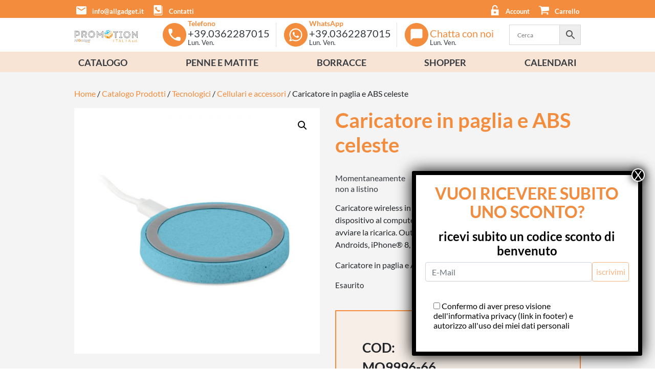

--- FILE ---
content_type: text/html; charset=UTF-8
request_url: https://www.allgadget.it/prodotti/tecnologia-elettronica/cellulari-e-accessori/caricatore-in-paglia-e-abs-celeste-mo9996-66/
body_size: 57299
content:
<!DOCTYPE html>
<html lang="it-IT">
<head>
	<meta name="p:domain_verify" content="3a2e463cbd784df896d5a4a66ec3e4b9"/>
	<meta charset="UTF-8">
    <meta name='facebook-domain-verification' content='42k5qtkd3tcoqvic9hhlj3cant5j3w'/>
	<meta name="viewport" content="width=device-width, initial-scale=1, shrink-to-fit=no">
	<link rel="profile" href="https://gmpg.org/xfn/11">
	<meta name='robots' content='index, follow, max-image-preview:large, max-snippet:-1, max-video-preview:-1' />
	<style>img:is([sizes="auto" i], [sizes^="auto," i]) { contain-intrinsic-size: 3000px 1500px }</style>
	
<!-- Google Tag Manager for WordPress by gtm4wp.com -->
<script data-cfasync="false" data-pagespeed-no-defer>
	var gtm4wp_datalayer_name = "dataLayer";
	var dataLayer = dataLayer || [];
	const gtm4wp_use_sku_instead = 1;
	const gtm4wp_currency = 'EUR';
	const gtm4wp_product_per_impression = 0;
	const gtm4wp_clear_ecommerce = false;
	const gtm4wp_datalayer_max_timeout = 2000;

	const gtm4wp_scrollerscript_debugmode         = false;
	const gtm4wp_scrollerscript_callbacktime      = 100;
	const gtm4wp_scrollerscript_readerlocation    = 150;
	const gtm4wp_scrollerscript_contentelementid  = "content";
	const gtm4wp_scrollerscript_scannertime       = 60;
</script>
<!-- End Google Tag Manager for WordPress by gtm4wp.com -->
	<!-- This site is optimized with the Yoast SEO plugin v26.7 - https://yoast.com/wordpress/plugins/seo/ -->
	<title>Caricatore in paglia e ABS celeste - All Gadget</title>
	<link rel="canonical" href="https://www.allgadget.it/prodotti/tecnologia-elettronica/cellulari-e-accessori/caricatore-in-paglia-e-abs-celeste-mo9996-66/" />
	<meta property="og:locale" content="it_IT" />
	<meta property="og:type" content="article" />
	<meta property="og:title" content="Caricatore in paglia e ABS celeste - All Gadget" />
	<meta property="og:description" content="Caricatore in paglia e ABS celeste : [...]Leggi di più... from Caricatore in paglia e ABS celeste" />
	<meta property="og:url" content="https://www.allgadget.it/prodotti/tecnologia-elettronica/cellulari-e-accessori/caricatore-in-paglia-e-abs-celeste-mo9996-66/" />
	<meta property="og:site_name" content="All Gadget" />
	<meta property="article:modified_time" content="2022-03-17T13:32:25+00:00" />
	<meta property="og:image" content="https://www.allgadget.it/wp-content/uploads/sup/mio/MO9996/plato--mo9996-celeste.jpg" />
	<meta property="og:image:width" content="700" />
	<meta property="og:image:height" content="700" />
	<meta property="og:image:type" content="image/jpeg" />
	<meta name="twitter:card" content="summary_large_image" />
	<script type="application/ld+json" class="yoast-schema-graph">{"@context":"https://schema.org","@graph":[{"@type":"WebPage","@id":"https://www.allgadget.it/prodotti/tecnologia-elettronica/cellulari-e-accessori/caricatore-in-paglia-e-abs-celeste-mo9996-66/","url":"https://www.allgadget.it/prodotti/tecnologia-elettronica/cellulari-e-accessori/caricatore-in-paglia-e-abs-celeste-mo9996-66/","name":"Caricatore in paglia e ABS celeste - All Gadget","isPartOf":{"@id":"https://www.allgadget.it/#website"},"primaryImageOfPage":{"@id":"https://www.allgadget.it/prodotti/tecnologia-elettronica/cellulari-e-accessori/caricatore-in-paglia-e-abs-celeste-mo9996-66/#primaryimage"},"image":{"@id":"https://www.allgadget.it/prodotti/tecnologia-elettronica/cellulari-e-accessori/caricatore-in-paglia-e-abs-celeste-mo9996-66/#primaryimage"},"thumbnailUrl":"https://www.allgadget.it/wp-content/uploads/sup/mio/MO9996/plato--mo9996-celeste.jpg","datePublished":"2021-06-01T00:41:42+00:00","dateModified":"2022-03-17T13:32:25+00:00","breadcrumb":{"@id":"https://www.allgadget.it/prodotti/tecnologia-elettronica/cellulari-e-accessori/caricatore-in-paglia-e-abs-celeste-mo9996-66/#breadcrumb"},"inLanguage":"it-IT","potentialAction":[{"@type":"ReadAction","target":["https://www.allgadget.it/prodotti/tecnologia-elettronica/cellulari-e-accessori/caricatore-in-paglia-e-abs-celeste-mo9996-66/"]}]},{"@type":"ImageObject","inLanguage":"it-IT","@id":"https://www.allgadget.it/prodotti/tecnologia-elettronica/cellulari-e-accessori/caricatore-in-paglia-e-abs-celeste-mo9996-66/#primaryimage","url":"https://www.allgadget.it/wp-content/uploads/sup/mio/MO9996/plato--mo9996-celeste.jpg","contentUrl":"https://www.allgadget.it/wp-content/uploads/sup/mio/MO9996/plato--mo9996-celeste.jpg","width":700,"height":700},{"@type":"BreadcrumbList","@id":"https://www.allgadget.it/prodotti/tecnologia-elettronica/cellulari-e-accessori/caricatore-in-paglia-e-abs-celeste-mo9996-66/#breadcrumb","itemListElement":[{"@type":"ListItem","position":1,"name":"Home","item":"https://www.allgadget.it/"},{"@type":"ListItem","position":2,"name":"Catalogo Prodotti","item":"https://www.allgadget.it/prodotti/"},{"@type":"ListItem","position":3,"name":"Caricatore in paglia e ABS celeste"}]},{"@type":"WebSite","@id":"https://www.allgadget.it/#website","url":"https://www.allgadget.it/","name":"All Gadget","description":"Abbigliamento e Gadget personalizzati per eventi e business","publisher":{"@id":"https://www.allgadget.it/#organization"},"potentialAction":[{"@type":"SearchAction","target":{"@type":"EntryPoint","urlTemplate":"https://www.allgadget.it/?s={search_term_string}"},"query-input":{"@type":"PropertyValueSpecification","valueRequired":true,"valueName":"search_term_string"}}],"inLanguage":"it-IT"},{"@type":"Organization","@id":"https://www.allgadget.it/#organization","name":"AllGadget","url":"https://www.allgadget.it/","logo":{"@type":"ImageObject","inLanguage":"it-IT","@id":"https://www.allgadget.it/#/schema/logo/image/","url":"http://www.allgadget.it/wp-content/uploads/2019/06/allgadget-logo.png","contentUrl":"http://www.allgadget.it/wp-content/uploads/2019/06/allgadget-logo.png","width":470,"height":96,"caption":"AllGadget"},"image":{"@id":"https://www.allgadget.it/#/schema/logo/image/"}}]}</script>
	<!-- / Yoast SEO plugin. -->


<link rel='dns-prefetch' href='//cdn.jsdelivr.net' />
<link rel="alternate" type="application/rss+xml" title="All Gadget &raquo; Feed" href="https://www.allgadget.it/feed/" />
<link rel="alternate" type="application/rss+xml" title="All Gadget &raquo; Feed dei commenti" href="https://www.allgadget.it/comments/feed/" />
<link rel="alternate" type="application/rss+xml" title="All Gadget &raquo; Caricatore in paglia e ABS celeste Feed dei commenti" href="https://www.allgadget.it/prodotti/tecnologia-elettronica/cellulari-e-accessori/caricatore-in-paglia-e-abs-celeste-mo9996-66/feed/" />
<script>
window._wpemojiSettings = {"baseUrl":"https:\/\/s.w.org\/images\/core\/emoji\/15.1.0\/72x72\/","ext":".png","svgUrl":"https:\/\/s.w.org\/images\/core\/emoji\/15.1.0\/svg\/","svgExt":".svg","source":{"concatemoji":"https:\/\/www.allgadget.it\/wp-includes\/js\/wp-emoji-release.min.js?ver=6.8.1"}};
/*! This file is auto-generated */
!function(i,n){var o,s,e;function c(e){try{var t={supportTests:e,timestamp:(new Date).valueOf()};sessionStorage.setItem(o,JSON.stringify(t))}catch(e){}}function p(e,t,n){e.clearRect(0,0,e.canvas.width,e.canvas.height),e.fillText(t,0,0);var t=new Uint32Array(e.getImageData(0,0,e.canvas.width,e.canvas.height).data),r=(e.clearRect(0,0,e.canvas.width,e.canvas.height),e.fillText(n,0,0),new Uint32Array(e.getImageData(0,0,e.canvas.width,e.canvas.height).data));return t.every(function(e,t){return e===r[t]})}function u(e,t,n){switch(t){case"flag":return n(e,"\ud83c\udff3\ufe0f\u200d\u26a7\ufe0f","\ud83c\udff3\ufe0f\u200b\u26a7\ufe0f")?!1:!n(e,"\ud83c\uddfa\ud83c\uddf3","\ud83c\uddfa\u200b\ud83c\uddf3")&&!n(e,"\ud83c\udff4\udb40\udc67\udb40\udc62\udb40\udc65\udb40\udc6e\udb40\udc67\udb40\udc7f","\ud83c\udff4\u200b\udb40\udc67\u200b\udb40\udc62\u200b\udb40\udc65\u200b\udb40\udc6e\u200b\udb40\udc67\u200b\udb40\udc7f");case"emoji":return!n(e,"\ud83d\udc26\u200d\ud83d\udd25","\ud83d\udc26\u200b\ud83d\udd25")}return!1}function f(e,t,n){var r="undefined"!=typeof WorkerGlobalScope&&self instanceof WorkerGlobalScope?new OffscreenCanvas(300,150):i.createElement("canvas"),a=r.getContext("2d",{willReadFrequently:!0}),o=(a.textBaseline="top",a.font="600 32px Arial",{});return e.forEach(function(e){o[e]=t(a,e,n)}),o}function t(e){var t=i.createElement("script");t.src=e,t.defer=!0,i.head.appendChild(t)}"undefined"!=typeof Promise&&(o="wpEmojiSettingsSupports",s=["flag","emoji"],n.supports={everything:!0,everythingExceptFlag:!0},e=new Promise(function(e){i.addEventListener("DOMContentLoaded",e,{once:!0})}),new Promise(function(t){var n=function(){try{var e=JSON.parse(sessionStorage.getItem(o));if("object"==typeof e&&"number"==typeof e.timestamp&&(new Date).valueOf()<e.timestamp+604800&&"object"==typeof e.supportTests)return e.supportTests}catch(e){}return null}();if(!n){if("undefined"!=typeof Worker&&"undefined"!=typeof OffscreenCanvas&&"undefined"!=typeof URL&&URL.createObjectURL&&"undefined"!=typeof Blob)try{var e="postMessage("+f.toString()+"("+[JSON.stringify(s),u.toString(),p.toString()].join(",")+"));",r=new Blob([e],{type:"text/javascript"}),a=new Worker(URL.createObjectURL(r),{name:"wpTestEmojiSupports"});return void(a.onmessage=function(e){c(n=e.data),a.terminate(),t(n)})}catch(e){}c(n=f(s,u,p))}t(n)}).then(function(e){for(var t in e)n.supports[t]=e[t],n.supports.everything=n.supports.everything&&n.supports[t],"flag"!==t&&(n.supports.everythingExceptFlag=n.supports.everythingExceptFlag&&n.supports[t]);n.supports.everythingExceptFlag=n.supports.everythingExceptFlag&&!n.supports.flag,n.DOMReady=!1,n.readyCallback=function(){n.DOMReady=!0}}).then(function(){return e}).then(function(){var e;n.supports.everything||(n.readyCallback(),(e=n.source||{}).concatemoji?t(e.concatemoji):e.wpemoji&&e.twemoji&&(t(e.twemoji),t(e.wpemoji)))}))}((window,document),window._wpemojiSettings);
</script>
<style id='wp-emoji-styles-inline-css'>

	img.wp-smiley, img.emoji {
		display: inline !important;
		border: none !important;
		box-shadow: none !important;
		height: 1em !important;
		width: 1em !important;
		margin: 0 0.07em !important;
		vertical-align: -0.1em !important;
		background: none !important;
		padding: 0 !important;
	}
</style>
<link rel='stylesheet' id='wp-block-library-css' href='https://www.allgadget.it/wp-includes/css/dist/block-library/style.min.css?ver=6.8.1' media='all' />
<style id='classic-theme-styles-inline-css'>
/*! This file is auto-generated */
.wp-block-button__link{color:#fff;background-color:#32373c;border-radius:9999px;box-shadow:none;text-decoration:none;padding:calc(.667em + 2px) calc(1.333em + 2px);font-size:1.125em}.wp-block-file__button{background:#32373c;color:#fff;text-decoration:none}
</style>
<link rel='stylesheet' id='wp-components-css' href='https://www.allgadget.it/wp-includes/css/dist/components/style.min.css?ver=6.8.1' media='all' />
<link rel='stylesheet' id='wp-preferences-css' href='https://www.allgadget.it/wp-includes/css/dist/preferences/style.min.css?ver=6.8.1' media='all' />
<link rel='stylesheet' id='wp-block-editor-css' href='https://www.allgadget.it/wp-includes/css/dist/block-editor/style.min.css?ver=6.8.1' media='all' />
<link rel='stylesheet' id='popup-maker-block-library-style-css' href='https://www.allgadget.it/wp-content/plugins/popup-maker/dist/packages/block-library-style.css?ver=dbea705cfafe089d65f1' media='all' />
<link rel='stylesheet' id='wp-bootstrap-blocks-styles-css' href='https://www.allgadget.it/wp-content/plugins/wp-bootstrap-blocks/build/style-index.css?ver=5.2.1' media='all' />
<style id='global-styles-inline-css'>
:root{--wp--preset--aspect-ratio--square: 1;--wp--preset--aspect-ratio--4-3: 4/3;--wp--preset--aspect-ratio--3-4: 3/4;--wp--preset--aspect-ratio--3-2: 3/2;--wp--preset--aspect-ratio--2-3: 2/3;--wp--preset--aspect-ratio--16-9: 16/9;--wp--preset--aspect-ratio--9-16: 9/16;--wp--preset--color--black: #000000;--wp--preset--color--cyan-bluish-gray: #abb8c3;--wp--preset--color--white: #fff;--wp--preset--color--pale-pink: #f78da7;--wp--preset--color--vivid-red: #cf2e2e;--wp--preset--color--luminous-vivid-orange: #ff6900;--wp--preset--color--luminous-vivid-amber: #fcb900;--wp--preset--color--light-green-cyan: #7bdcb5;--wp--preset--color--vivid-green-cyan: #00d084;--wp--preset--color--pale-cyan-blue: #8ed1fc;--wp--preset--color--vivid-cyan-blue: #0693e3;--wp--preset--color--vivid-purple: #9b51e0;--wp--preset--color--blue: #007bff;--wp--preset--color--indigo: #6610f2;--wp--preset--color--purple: #5533ff;--wp--preset--color--pink: #e83e8c;--wp--preset--color--red: #dc3545;--wp--preset--color--orange: #fd7e14;--wp--preset--color--yellow: #ffc107;--wp--preset--color--green: #28a745;--wp--preset--color--teal: #20c997;--wp--preset--color--cyan: #17a2b8;--wp--preset--color--gray: #6c757d;--wp--preset--color--gray-dark: #343a40;--wp--preset--gradient--vivid-cyan-blue-to-vivid-purple: linear-gradient(135deg,rgba(6,147,227,1) 0%,rgb(155,81,224) 100%);--wp--preset--gradient--light-green-cyan-to-vivid-green-cyan: linear-gradient(135deg,rgb(122,220,180) 0%,rgb(0,208,130) 100%);--wp--preset--gradient--luminous-vivid-amber-to-luminous-vivid-orange: linear-gradient(135deg,rgba(252,185,0,1) 0%,rgba(255,105,0,1) 100%);--wp--preset--gradient--luminous-vivid-orange-to-vivid-red: linear-gradient(135deg,rgba(255,105,0,1) 0%,rgb(207,46,46) 100%);--wp--preset--gradient--very-light-gray-to-cyan-bluish-gray: linear-gradient(135deg,rgb(238,238,238) 0%,rgb(169,184,195) 100%);--wp--preset--gradient--cool-to-warm-spectrum: linear-gradient(135deg,rgb(74,234,220) 0%,rgb(151,120,209) 20%,rgb(207,42,186) 40%,rgb(238,44,130) 60%,rgb(251,105,98) 80%,rgb(254,248,76) 100%);--wp--preset--gradient--blush-light-purple: linear-gradient(135deg,rgb(255,206,236) 0%,rgb(152,150,240) 100%);--wp--preset--gradient--blush-bordeaux: linear-gradient(135deg,rgb(254,205,165) 0%,rgb(254,45,45) 50%,rgb(107,0,62) 100%);--wp--preset--gradient--luminous-dusk: linear-gradient(135deg,rgb(255,203,112) 0%,rgb(199,81,192) 50%,rgb(65,88,208) 100%);--wp--preset--gradient--pale-ocean: linear-gradient(135deg,rgb(255,245,203) 0%,rgb(182,227,212) 50%,rgb(51,167,181) 100%);--wp--preset--gradient--electric-grass: linear-gradient(135deg,rgb(202,248,128) 0%,rgb(113,206,126) 100%);--wp--preset--gradient--midnight: linear-gradient(135deg,rgb(2,3,129) 0%,rgb(40,116,252) 100%);--wp--preset--font-size--small: 13px;--wp--preset--font-size--medium: 20px;--wp--preset--font-size--large: 36px;--wp--preset--font-size--x-large: 42px;--wp--preset--spacing--20: 0.44rem;--wp--preset--spacing--30: 0.67rem;--wp--preset--spacing--40: 1rem;--wp--preset--spacing--50: 1.5rem;--wp--preset--spacing--60: 2.25rem;--wp--preset--spacing--70: 3.38rem;--wp--preset--spacing--80: 5.06rem;--wp--preset--shadow--natural: 6px 6px 9px rgba(0, 0, 0, 0.2);--wp--preset--shadow--deep: 12px 12px 50px rgba(0, 0, 0, 0.4);--wp--preset--shadow--sharp: 6px 6px 0px rgba(0, 0, 0, 0.2);--wp--preset--shadow--outlined: 6px 6px 0px -3px rgba(255, 255, 255, 1), 6px 6px rgba(0, 0, 0, 1);--wp--preset--shadow--crisp: 6px 6px 0px rgba(0, 0, 0, 1);}:where(.is-layout-flex){gap: 0.5em;}:where(.is-layout-grid){gap: 0.5em;}body .is-layout-flex{display: flex;}.is-layout-flex{flex-wrap: wrap;align-items: center;}.is-layout-flex > :is(*, div){margin: 0;}body .is-layout-grid{display: grid;}.is-layout-grid > :is(*, div){margin: 0;}:where(.wp-block-columns.is-layout-flex){gap: 2em;}:where(.wp-block-columns.is-layout-grid){gap: 2em;}:where(.wp-block-post-template.is-layout-flex){gap: 1.25em;}:where(.wp-block-post-template.is-layout-grid){gap: 1.25em;}.has-black-color{color: var(--wp--preset--color--black) !important;}.has-cyan-bluish-gray-color{color: var(--wp--preset--color--cyan-bluish-gray) !important;}.has-white-color{color: var(--wp--preset--color--white) !important;}.has-pale-pink-color{color: var(--wp--preset--color--pale-pink) !important;}.has-vivid-red-color{color: var(--wp--preset--color--vivid-red) !important;}.has-luminous-vivid-orange-color{color: var(--wp--preset--color--luminous-vivid-orange) !important;}.has-luminous-vivid-amber-color{color: var(--wp--preset--color--luminous-vivid-amber) !important;}.has-light-green-cyan-color{color: var(--wp--preset--color--light-green-cyan) !important;}.has-vivid-green-cyan-color{color: var(--wp--preset--color--vivid-green-cyan) !important;}.has-pale-cyan-blue-color{color: var(--wp--preset--color--pale-cyan-blue) !important;}.has-vivid-cyan-blue-color{color: var(--wp--preset--color--vivid-cyan-blue) !important;}.has-vivid-purple-color{color: var(--wp--preset--color--vivid-purple) !important;}.has-black-background-color{background-color: var(--wp--preset--color--black) !important;}.has-cyan-bluish-gray-background-color{background-color: var(--wp--preset--color--cyan-bluish-gray) !important;}.has-white-background-color{background-color: var(--wp--preset--color--white) !important;}.has-pale-pink-background-color{background-color: var(--wp--preset--color--pale-pink) !important;}.has-vivid-red-background-color{background-color: var(--wp--preset--color--vivid-red) !important;}.has-luminous-vivid-orange-background-color{background-color: var(--wp--preset--color--luminous-vivid-orange) !important;}.has-luminous-vivid-amber-background-color{background-color: var(--wp--preset--color--luminous-vivid-amber) !important;}.has-light-green-cyan-background-color{background-color: var(--wp--preset--color--light-green-cyan) !important;}.has-vivid-green-cyan-background-color{background-color: var(--wp--preset--color--vivid-green-cyan) !important;}.has-pale-cyan-blue-background-color{background-color: var(--wp--preset--color--pale-cyan-blue) !important;}.has-vivid-cyan-blue-background-color{background-color: var(--wp--preset--color--vivid-cyan-blue) !important;}.has-vivid-purple-background-color{background-color: var(--wp--preset--color--vivid-purple) !important;}.has-black-border-color{border-color: var(--wp--preset--color--black) !important;}.has-cyan-bluish-gray-border-color{border-color: var(--wp--preset--color--cyan-bluish-gray) !important;}.has-white-border-color{border-color: var(--wp--preset--color--white) !important;}.has-pale-pink-border-color{border-color: var(--wp--preset--color--pale-pink) !important;}.has-vivid-red-border-color{border-color: var(--wp--preset--color--vivid-red) !important;}.has-luminous-vivid-orange-border-color{border-color: var(--wp--preset--color--luminous-vivid-orange) !important;}.has-luminous-vivid-amber-border-color{border-color: var(--wp--preset--color--luminous-vivid-amber) !important;}.has-light-green-cyan-border-color{border-color: var(--wp--preset--color--light-green-cyan) !important;}.has-vivid-green-cyan-border-color{border-color: var(--wp--preset--color--vivid-green-cyan) !important;}.has-pale-cyan-blue-border-color{border-color: var(--wp--preset--color--pale-cyan-blue) !important;}.has-vivid-cyan-blue-border-color{border-color: var(--wp--preset--color--vivid-cyan-blue) !important;}.has-vivid-purple-border-color{border-color: var(--wp--preset--color--vivid-purple) !important;}.has-vivid-cyan-blue-to-vivid-purple-gradient-background{background: var(--wp--preset--gradient--vivid-cyan-blue-to-vivid-purple) !important;}.has-light-green-cyan-to-vivid-green-cyan-gradient-background{background: var(--wp--preset--gradient--light-green-cyan-to-vivid-green-cyan) !important;}.has-luminous-vivid-amber-to-luminous-vivid-orange-gradient-background{background: var(--wp--preset--gradient--luminous-vivid-amber-to-luminous-vivid-orange) !important;}.has-luminous-vivid-orange-to-vivid-red-gradient-background{background: var(--wp--preset--gradient--luminous-vivid-orange-to-vivid-red) !important;}.has-very-light-gray-to-cyan-bluish-gray-gradient-background{background: var(--wp--preset--gradient--very-light-gray-to-cyan-bluish-gray) !important;}.has-cool-to-warm-spectrum-gradient-background{background: var(--wp--preset--gradient--cool-to-warm-spectrum) !important;}.has-blush-light-purple-gradient-background{background: var(--wp--preset--gradient--blush-light-purple) !important;}.has-blush-bordeaux-gradient-background{background: var(--wp--preset--gradient--blush-bordeaux) !important;}.has-luminous-dusk-gradient-background{background: var(--wp--preset--gradient--luminous-dusk) !important;}.has-pale-ocean-gradient-background{background: var(--wp--preset--gradient--pale-ocean) !important;}.has-electric-grass-gradient-background{background: var(--wp--preset--gradient--electric-grass) !important;}.has-midnight-gradient-background{background: var(--wp--preset--gradient--midnight) !important;}.has-small-font-size{font-size: var(--wp--preset--font-size--small) !important;}.has-medium-font-size{font-size: var(--wp--preset--font-size--medium) !important;}.has-large-font-size{font-size: var(--wp--preset--font-size--large) !important;}.has-x-large-font-size{font-size: var(--wp--preset--font-size--x-large) !important;}
:where(.wp-block-post-template.is-layout-flex){gap: 1.25em;}:where(.wp-block-post-template.is-layout-grid){gap: 1.25em;}
:where(.wp-block-columns.is-layout-flex){gap: 2em;}:where(.wp-block-columns.is-layout-grid){gap: 2em;}
:root :where(.wp-block-pullquote){font-size: 1.5em;line-height: 1.6;}
</style>
<link rel='stylesheet' id='contact-form-7-css' href='https://www.allgadget.it/wp-content/plugins/contact-form-7/includes/css/styles.css?ver=6.1.4' media='all' />
<link rel='stylesheet' id='woocommerce-layout-css' href='https://www.allgadget.it/wp-content/plugins/woocommerce/assets/css/woocommerce-layout.css?ver=10.4.3' media='all' />
<link rel='stylesheet' id='woocommerce-smallscreen-css' href='https://www.allgadget.it/wp-content/plugins/woocommerce/assets/css/woocommerce-smallscreen.css?ver=10.4.3' media='only screen and (max-width: 768px)' />
<link rel='stylesheet' id='woocommerce-general-css' href='https://www.allgadget.it/wp-content/plugins/woocommerce/assets/css/woocommerce.css?ver=10.4.3' media='all' />
<link rel='stylesheet' id='mgsq-style-css' href='https://www.allgadget.it/wp-content/plugins/mgsq-all-gadget//assets/css/mgsq-style.css?ver=2.23' media='all' />
<link rel='stylesheet' id='mgsq-utils-css' href='https://www.allgadget.it/wp-content/plugins/mgsq-utils/woocommerce/css/mgsq-utils-woocommerce.css?ver=1.0.0' media='all' />
<link rel='stylesheet' id='photoswipe-css' href='https://www.allgadget.it/wp-content/plugins/woocommerce/assets/css/photoswipe/photoswipe.min.css?ver=10.4.3' media='all' />
<link rel='stylesheet' id='photoswipe-default-skin-css' href='https://www.allgadget.it/wp-content/plugins/woocommerce/assets/css/photoswipe/default-skin/default-skin.min.css?ver=10.4.3' media='all' />
<style id='woocommerce-inline-inline-css'>
.woocommerce form .form-row .required { visibility: visible; }
</style>
<link rel='stylesheet' id='aws-pro-style-css' href='https://www.allgadget.it/wp-content/plugins/advanced-woo-search-pro/assets/css/common.min.css?ver=pro3.51' media='all' />
<link rel='stylesheet' id='OCWG_front_style-css' href='https://www.allgadget.it/wp-content/plugins/gift-products-for-woocommerce/includes/css/wg_front_style.css?ver=1.0.0' media='all' />
<link rel='stylesheet' id='OCWG_owl-min-css' href='https://www.allgadget.it/wp-content/plugins/gift-products-for-woocommerce/includes/js/owlcarousel/assets/owl.carousel.min.css?ver=6.8.1' media='all' />
<link rel='stylesheet' id='OCWG_owl-theme-css' href='https://www.allgadget.it/wp-content/plugins/gift-products-for-woocommerce/includes/js/owlcarousel/assets/owl.theme.default.min.css?ver=6.8.1' media='all' />
<link rel='stylesheet' id='sendcloud-checkout-css-css' href='https://www.allgadget.it/wp-content/plugins/sendcloud-shipping/resources/css/sendcloud-checkout.css?ver=2.4.5' media='all' />
<link rel='stylesheet' id='gateway-css' href='https://www.allgadget.it/wp-content/plugins/woocommerce-paypal-payments/modules/ppcp-button/assets/css/gateway.css?ver=3.3.2' media='all' />
<link rel='stylesheet' id='child-understrap-styles-css' href='https://www.allgadget.it/wp-content/themes/understrap-child/css/child-theme.css?ver=0.5.6.1' media='all' />
<link rel='stylesheet' id='popup-maker-site-css' href='https://www.allgadget.it/wp-content/plugins/popup-maker/dist/assets/site.css?ver=1.21.5' media='all' />
<style id='popup-maker-site-inline-css'>
/* Popup Google Fonts */
@import url('//fonts.googleapis.com/css?family=Montserrat:100');

/* Popup Theme 381828: Light Box */
.pum-theme-381828, .pum-theme-lightbox { background-color: rgba( 0, 0, 0, 0.60 ) } 
.pum-theme-381828 .pum-container, .pum-theme-lightbox .pum-container { padding: 18px; border-radius: 3px; border: 8px solid #000000; box-shadow: 0px 0px 30px 0px rgba( 2, 2, 2, 1.00 ); background-color: rgba( 255, 255, 255, 1.00 ) } 
.pum-theme-381828 .pum-title, .pum-theme-lightbox .pum-title { color: #f38c3c; text-align: center; text-shadow: 0px 0px 0px rgba( 2, 2, 2, 0.23 ); font-family: inherit; font-weight: 700; font-size: 32px; line-height: 36px } 
.pum-theme-381828 .pum-content, .pum-theme-lightbox .pum-content { color: #000000; font-family: inherit; font-weight: 100 } 
.pum-theme-381828 .pum-content + .pum-close, .pum-theme-lightbox .pum-content + .pum-close { position: absolute; height: 26px; width: 26px; left: auto; right: -13px; bottom: auto; top: -13px; padding: 0px; color: #ffffff; font-family: Arial; font-weight: 100; font-size: 24px; line-height: 24px; border: 2px solid #ffffff; border-radius: 26px; box-shadow: 0px 0px 15px 1px rgba( 2, 2, 2, 0.75 ); text-shadow: 0px 0px 0px rgba( 0, 0, 0, 0.23 ); background-color: rgba( 0, 0, 0, 1.00 ) } 

/* Popup Theme 381833: Floating Bar - Soft Blue */
.pum-theme-381833, .pum-theme-floating-bar { background-color: rgba( 255, 255, 255, 0.00 ) } 
.pum-theme-381833 .pum-container, .pum-theme-floating-bar .pum-container { padding: 8px; border-radius: 0px; border: 1px none #000000; box-shadow: 1px 1px 3px 0px rgba( 2, 2, 2, 0.23 ); background-color: rgba( 238, 246, 252, 1.00 ) } 
.pum-theme-381833 .pum-title, .pum-theme-floating-bar .pum-title { color: #505050; text-align: left; text-shadow: 0px 0px 0px rgba( 2, 2, 2, 0.23 ); font-family: inherit; font-weight: 400; font-size: 32px; line-height: 36px } 
.pum-theme-381833 .pum-content, .pum-theme-floating-bar .pum-content { color: #505050; font-family: inherit; font-weight: 400 } 
.pum-theme-381833 .pum-content + .pum-close, .pum-theme-floating-bar .pum-content + .pum-close { position: absolute; height: 18px; width: 18px; left: auto; right: 5px; bottom: auto; top: 50%; padding: 0px; color: #505050; font-family: Sans-Serif; font-weight: 700; font-size: 15px; line-height: 18px; border: 1px solid #505050; border-radius: 15px; box-shadow: 0px 0px 0px 0px rgba( 2, 2, 2, 0.00 ); text-shadow: 0px 0px 0px rgba( 0, 0, 0, 0.00 ); background-color: rgba( 255, 255, 255, 0.00 ); transform: translate(0, -50%) } 

/* Popup Theme 381834: Content Only - For use with page builders or block editor */
.pum-theme-381834, .pum-theme-content-only { background-color: rgba( 0, 0, 0, 0.70 ) } 
.pum-theme-381834 .pum-container, .pum-theme-content-only .pum-container { padding: 0px; border-radius: 0px; border: 1px none #000000; box-shadow: 0px 0px 0px 0px rgba( 2, 2, 2, 0.00 ) } 
.pum-theme-381834 .pum-title, .pum-theme-content-only .pum-title { color: #000000; text-align: left; text-shadow: 0px 0px 0px rgba( 2, 2, 2, 0.23 ); font-family: inherit; font-weight: 400; font-size: 32px; line-height: 36px } 
.pum-theme-381834 .pum-content, .pum-theme-content-only .pum-content { color: #8c8c8c; font-family: inherit; font-weight: 400 } 
.pum-theme-381834 .pum-content + .pum-close, .pum-theme-content-only .pum-content + .pum-close { position: absolute; height: 18px; width: 18px; left: auto; right: 7px; bottom: auto; top: 7px; padding: 0px; color: #000000; font-family: inherit; font-weight: 700; font-size: 20px; line-height: 20px; border: 1px none #ffffff; border-radius: 15px; box-shadow: 0px 0px 0px 0px rgba( 2, 2, 2, 0.00 ); text-shadow: 0px 0px 0px rgba( 0, 0, 0, 0.00 ); background-color: rgba( 255, 255, 255, 0.00 ) } 

/* Popup Theme 381827: Default Theme */
.pum-theme-381827, .pum-theme-default-theme { background-color: rgba( 255, 255, 255, 1.00 ) } 
.pum-theme-381827 .pum-container, .pum-theme-default-theme .pum-container { padding: 18px; border-radius: 0px; border: 1px none #000000; box-shadow: 1px 1px 3px 0px rgba( 2, 2, 2, 0.23 ); background-color: rgba( 249, 249, 249, 1.00 ) } 
.pum-theme-381827 .pum-title, .pum-theme-default-theme .pum-title { color: #000000; text-align: left; text-shadow: 0px 0px 0px rgba( 2, 2, 2, 0.23 ); font-family: inherit; font-weight: 400; font-size: 32px; font-style: normal; line-height: 36px } 
.pum-theme-381827 .pum-content, .pum-theme-default-theme .pum-content { color: #8c8c8c; font-family: inherit; font-weight: 400; font-style: inherit } 
.pum-theme-381827 .pum-content + .pum-close, .pum-theme-default-theme .pum-content + .pum-close { position: absolute; height: auto; width: auto; left: auto; right: 0px; bottom: auto; top: 0px; padding: 8px; color: #ffffff; font-family: inherit; font-weight: 400; font-size: 12px; font-style: inherit; line-height: 36px; border: 1px none #ffffff; border-radius: 0px; box-shadow: 1px 1px 3px 0px rgba( 2, 2, 2, 0.23 ); text-shadow: 0px 0px 0px rgba( 0, 0, 0, 0.23 ); background-color: rgba( 0, 183, 205, 1.00 ) } 

/* Popup Theme 381829: Enterprise Blue */
.pum-theme-381829, .pum-theme-enterprise-blue { background-color: rgba( 0, 0, 0, 0.70 ) } 
.pum-theme-381829 .pum-container, .pum-theme-enterprise-blue .pum-container { padding: 28px; border-radius: 5px; border: 1px none #000000; box-shadow: 0px 10px 25px 4px rgba( 2, 2, 2, 0.50 ); background-color: rgba( 255, 255, 255, 1.00 ) } 
.pum-theme-381829 .pum-title, .pum-theme-enterprise-blue .pum-title { color: #315b7c; text-align: left; text-shadow: 0px 0px 0px rgba( 2, 2, 2, 0.23 ); font-family: inherit; font-weight: 100; font-size: 34px; line-height: 36px } 
.pum-theme-381829 .pum-content, .pum-theme-enterprise-blue .pum-content { color: #2d2d2d; font-family: inherit; font-weight: 100 } 
.pum-theme-381829 .pum-content + .pum-close, .pum-theme-enterprise-blue .pum-content + .pum-close { position: absolute; height: 28px; width: 28px; left: auto; right: 8px; bottom: auto; top: 8px; padding: 4px; color: #ffffff; font-family: Times New Roman; font-weight: 100; font-size: 20px; line-height: 20px; border: 1px none #ffffff; border-radius: 42px; box-shadow: 0px 0px 0px 0px rgba( 2, 2, 2, 0.23 ); text-shadow: 0px 0px 0px rgba( 0, 0, 0, 0.23 ); background-color: rgba( 49, 91, 124, 1.00 ) } 

/* Popup Theme 381830: Hello Box */
.pum-theme-381830, .pum-theme-hello-box { background-color: rgba( 0, 0, 0, 0.75 ) } 
.pum-theme-381830 .pum-container, .pum-theme-hello-box .pum-container { padding: 30px; border-radius: 80px; border: 14px solid #81d742; box-shadow: 0px 0px 0px 0px rgba( 2, 2, 2, 0.00 ); background-color: rgba( 255, 255, 255, 1.00 ) } 
.pum-theme-381830 .pum-title, .pum-theme-hello-box .pum-title { color: #2d2d2d; text-align: left; text-shadow: 0px 0px 0px rgba( 2, 2, 2, 0.23 ); font-family: Montserrat; font-weight: 100; font-size: 32px; line-height: 36px } 
.pum-theme-381830 .pum-content, .pum-theme-hello-box .pum-content { color: #2d2d2d; font-family: inherit; font-weight: 100 } 
.pum-theme-381830 .pum-content + .pum-close, .pum-theme-hello-box .pum-content + .pum-close { position: absolute; height: auto; width: auto; left: auto; right: -30px; bottom: auto; top: -30px; padding: 0px; color: #2d2d2d; font-family: Times New Roman; font-weight: 100; font-size: 32px; line-height: 28px; border: 1px none #ffffff; border-radius: 28px; box-shadow: 0px 0px 0px 0px rgba( 2, 2, 2, 0.23 ); text-shadow: 0px 0px 0px rgba( 0, 0, 0, 0.23 ); background-color: rgba( 255, 255, 255, 1.00 ) } 

/* Popup Theme 381831: Cutting Edge */
.pum-theme-381831, .pum-theme-cutting-edge { background-color: rgba( 0, 0, 0, 0.50 ) } 
.pum-theme-381831 .pum-container, .pum-theme-cutting-edge .pum-container { padding: 18px; border-radius: 0px; border: 1px none #000000; box-shadow: 0px 10px 25px 0px rgba( 2, 2, 2, 0.50 ); background-color: rgba( 30, 115, 190, 1.00 ) } 
.pum-theme-381831 .pum-title, .pum-theme-cutting-edge .pum-title { color: #ffffff; text-align: left; text-shadow: 0px 0px 0px rgba( 2, 2, 2, 0.23 ); font-family: Sans-Serif; font-weight: 100; font-size: 26px; line-height: 28px } 
.pum-theme-381831 .pum-content, .pum-theme-cutting-edge .pum-content { color: #ffffff; font-family: inherit; font-weight: 100 } 
.pum-theme-381831 .pum-content + .pum-close, .pum-theme-cutting-edge .pum-content + .pum-close { position: absolute; height: 24px; width: 24px; left: auto; right: 0px; bottom: auto; top: 0px; padding: 0px; color: #1e73be; font-family: Times New Roman; font-weight: 100; font-size: 32px; line-height: 24px; border: 1px none #ffffff; border-radius: 0px; box-shadow: -1px 1px 1px 0px rgba( 2, 2, 2, 0.10 ); text-shadow: -1px 1px 1px rgba( 0, 0, 0, 0.10 ); background-color: rgba( 238, 238, 34, 1.00 ) } 

/* Popup Theme 381832: Framed Border */
.pum-theme-381832, .pum-theme-framed-border { background-color: rgba( 255, 255, 255, 0.50 ) } 
.pum-theme-381832 .pum-container, .pum-theme-framed-border .pum-container { padding: 18px; border-radius: 0px; border: 20px outset #dd3333; box-shadow: 1px 1px 3px 0px rgba( 2, 2, 2, 0.97 ) inset; background-color: rgba( 255, 251, 239, 1.00 ) } 
.pum-theme-381832 .pum-title, .pum-theme-framed-border .pum-title { color: #000000; text-align: left; text-shadow: 0px 0px 0px rgba( 2, 2, 2, 0.23 ); font-family: inherit; font-weight: 100; font-size: 32px; line-height: 36px } 
.pum-theme-381832 .pum-content, .pum-theme-framed-border .pum-content { color: #2d2d2d; font-family: inherit; font-weight: 100 } 
.pum-theme-381832 .pum-content + .pum-close, .pum-theme-framed-border .pum-content + .pum-close { position: absolute; height: 20px; width: 20px; left: auto; right: -20px; bottom: auto; top: -20px; padding: 0px; color: #ffffff; font-family: Tahoma; font-weight: 700; font-size: 16px; line-height: 18px; border: 1px none #ffffff; border-radius: 0px; box-shadow: 0px 0px 0px 0px rgba( 2, 2, 2, 0.23 ); text-shadow: 0px 0px 0px rgba( 0, 0, 0, 0.23 ); background-color: rgba( 0, 0, 0, 0.55 ) } 

#pum-391307 {z-index: 1999999999}
#pum-391400 {z-index: 1999999999}
#pum-391090 {z-index: 1999999999}
#pum-381836 {z-index: 1999999999}
#pum-381835 {z-index: 1999999999}

</style>
<script src="https://www.allgadget.it/wp-includes/js/jquery/jquery.min.js?ver=3.7.1" id="jquery-core-js"></script>
<script src="https://www.allgadget.it/wp-includes/js/jquery/jquery-migrate.min.js?ver=3.4.1" id="jquery-migrate-js"></script>
<script id="mgsq-script-js-extra">
var data = {"ajaxurl":"https:\/\/www.allgadget.it\/wp-admin\/admin-ajax.php"};
</script>
<script src="https://www.allgadget.it/wp-content/plugins/mgsq-all-gadget//assets/js/mgsq-script.js?ver=6.8.1" id="mgsq-script-js"></script>
<script src="https://www.allgadget.it/wp-content/plugins/woocommerce/assets/js/zoom/jquery.zoom.min.js?ver=1.7.21-wc.10.4.3" id="wc-zoom-js" defer data-wp-strategy="defer"></script>
<script src="https://www.allgadget.it/wp-content/plugins/woocommerce/assets/js/flexslider/jquery.flexslider.min.js?ver=2.7.2-wc.10.4.3" id="wc-flexslider-js" defer data-wp-strategy="defer"></script>
<script src="https://www.allgadget.it/wp-content/plugins/woocommerce/assets/js/photoswipe/photoswipe.min.js?ver=4.1.1-wc.10.4.3" id="wc-photoswipe-js" defer data-wp-strategy="defer"></script>
<script src="https://www.allgadget.it/wp-content/plugins/woocommerce/assets/js/photoswipe/photoswipe-ui-default.min.js?ver=4.1.1-wc.10.4.3" id="wc-photoswipe-ui-default-js" defer data-wp-strategy="defer"></script>
<script id="wc-single-product-js-extra">
var wc_single_product_params = {"i18n_required_rating_text":"Seleziona una valutazione","i18n_rating_options":["1 stella su 5","2 stelle su 5","3 stelle su 5","4 stelle su 5","5 stelle su 5"],"i18n_product_gallery_trigger_text":"Visualizza la galleria di immagini a schermo intero","review_rating_required":"yes","flexslider":{"rtl":false,"animation":"slide","smoothHeight":true,"directionNav":false,"controlNav":"thumbnails","slideshow":false,"animationSpeed":500,"animationLoop":false,"allowOneSlide":false},"zoom_enabled":"1","zoom_options":[],"photoswipe_enabled":"1","photoswipe_options":{"shareEl":false,"closeOnScroll":false,"history":false,"hideAnimationDuration":0,"showAnimationDuration":0},"flexslider_enabled":"1"};
</script>
<script src="https://www.allgadget.it/wp-content/plugins/woocommerce/assets/js/frontend/single-product.min.js?ver=10.4.3" id="wc-single-product-js" defer data-wp-strategy="defer"></script>
<script src="https://www.allgadget.it/wp-content/plugins/woocommerce/assets/js/jquery-blockui/jquery.blockUI.min.js?ver=2.7.0-wc.10.4.3" id="wc-jquery-blockui-js" defer data-wp-strategy="defer"></script>
<script src="https://www.allgadget.it/wp-content/plugins/woocommerce/assets/js/js-cookie/js.cookie.min.js?ver=2.1.4-wc.10.4.3" id="wc-js-cookie-js" defer data-wp-strategy="defer"></script>
<script id="woocommerce-js-extra">
var woocommerce_params = {"ajax_url":"\/wp-admin\/admin-ajax.php","wc_ajax_url":"\/?wc-ajax=%%endpoint%%","i18n_password_show":"Mostra password","i18n_password_hide":"Nascondi password"};
</script>
<script src="https://www.allgadget.it/wp-content/plugins/woocommerce/assets/js/frontend/woocommerce.min.js?ver=10.4.3" id="woocommerce-js" defer data-wp-strategy="defer"></script>
<script src="https://www.allgadget.it/wp-content/plugins/duracelltomi-google-tag-manager/dist/js/analytics-talk-content-tracking.js?ver=1.22.3" id="gtm4wp-scroll-tracking-js"></script>
<script src="https://www.allgadget.it/wp-content/plugins/gift-products-for-woocommerce/includes/js/owlcarousel/owl.carousel.js?ver=6.8.1" id="OCWG_owl-js"></script>
<script id="OCWG_front_script-js-extra">
var ocwg_ajax_url = "https:\/\/www.allgadget.it\/wp-admin\/admin-ajax.php";
var ocwg_object_name = "https:\/\/www.allgadget.it\/wp-content\/plugins\/gift-products-for-woocommerce";
</script>
<script src="https://www.allgadget.it/wp-content/plugins/gift-products-for-woocommerce/includes/js/wg_front_script.js?ver=6.8.1" id="OCWG_front_script-js"></script>
<link rel="https://api.w.org/" href="https://www.allgadget.it/wp-json/" /><link rel="alternate" title="JSON" type="application/json" href="https://www.allgadget.it/wp-json/wp/v2/product/343177" /><link rel="EditURI" type="application/rsd+xml" title="RSD" href="https://www.allgadget.it/xmlrpc.php?rsd" />
<meta name="generator" content="WordPress 6.8.1" />
<meta name="generator" content="WooCommerce 10.4.3" />
<link rel='shortlink' href='https://www.allgadget.it/?p=343177' />
<link rel="alternate" title="oEmbed (JSON)" type="application/json+oembed" href="https://www.allgadget.it/wp-json/oembed/1.0/embed?url=https%3A%2F%2Fwww.allgadget.it%2Fprodotti%2Ftecnologia-elettronica%2Fcellulari-e-accessori%2Fcaricatore-in-paglia-e-abs-celeste-mo9996-66%2F" />
<link rel="alternate" title="oEmbed (XML)" type="text/xml+oembed" href="https://www.allgadget.it/wp-json/oembed/1.0/embed?url=https%3A%2F%2Fwww.allgadget.it%2Fprodotti%2Ftecnologia-elettronica%2Fcellulari-e-accessori%2Fcaricatore-in-paglia-e-abs-celeste-mo9996-66%2F&#038;format=xml" />

<!-- This website runs the Product Feed PRO for WooCommerce by AdTribes.io plugin - version woocommercesea_option_installed_version -->

<!-- Google Tag Manager for WordPress by gtm4wp.com -->
<!-- GTM Container placement set to automatic -->
<script data-cfasync="false" data-pagespeed-no-defer>
	var dataLayer_content = {"siteID":0,"siteName":"","pagePostType":"product","pagePostType2":"single-product","pagePostAuthor":"aldo basilico","browserName":"","browserVersion":"","browserEngineName":"","browserEngineVersion":"","osName":"","osVersion":"","deviceType":"bot","deviceManufacturer":"","deviceModel":"","cartContent":{"totals":{"applied_coupons":[],"discount_total":0,"subtotal":0,"total":0},"items":[]},"productRatingCounts":[],"productAverageRating":0,"productReviewCount":0,"productType":"simple","productIsVariable":0};
	dataLayer.push( dataLayer_content );
</script>
<script data-cfasync="false" data-pagespeed-no-defer>
(function(w,d,s,l,i){w[l]=w[l]||[];w[l].push({'gtm.start':
new Date().getTime(),event:'gtm.js'});var f=d.getElementsByTagName(s)[0],
j=d.createElement(s),dl=l!='dataLayer'?'&l='+l:'';j.async=true;j.src=
'//www.googletagmanager.com/gtm.js?id='+i+dl;f.parentNode.insertBefore(j,f);
})(window,document,'script','dataLayer','GTM-K5HD4WC');
</script>
<!-- End Google Tag Manager for WordPress by gtm4wp.com --><meta name="mobile-web-app-capable" content="yes">
<meta name="apple-mobile-web-app-capable" content="yes">
<meta name="apple-mobile-web-app-title" content="All Gadget - Abbigliamento e Gadget personalizzati per eventi e business">
	<noscript><style>.woocommerce-product-gallery{ opacity: 1 !important; }</style></noscript>
	<link rel="icon" href="https://www.allgadget.it/wp-content/uploads/custom/cropped-AllGadget-logo-verticale-02-32x32.png" sizes="32x32" />
<link rel="icon" href="https://www.allgadget.it/wp-content/uploads/custom/cropped-AllGadget-logo-verticale-02-192x192.png" sizes="192x192" />
<link rel="apple-touch-icon" href="https://www.allgadget.it/wp-content/uploads/custom/cropped-AllGadget-logo-verticale-02-180x180.png" />
<meta name="msapplication-TileImage" content="https://www.allgadget.it/wp-content/uploads/custom/cropped-AllGadget-logo-verticale-02-270x270.png" />
		<style id="wp-custom-css">
			body {
  position: relative;
}

img.ppcp-card-icon {
    display: inline-block!important;
    max-height: 50px!important;
    overflow: hidden;
}
.wc-block-featured-category {
    
        background-size: contain;
    background-repeat: no-repeat;
    background-color: white;

}
.wc-block-featured-category__background-image {
	object-fit:contain!important;
}

.wc-block-featured-category {
  padding-top: 100%;
	padding-bottom: 6.5rem;
  background-position: 4px 50%;
  margin: 0;
  min-height: unset!important;
}
ul.wc-block-product-categories-list,
.wc-block-product-categories-list ul{
	padding-left:.5rem;
	list-style:none;
	font-weight: bold;
}
span.wc-block-product-categories-list-item-count {
    font-size: 0.825rem;
}
.wc-block-featured-category .wc-block-featured-category__title {
    position: absolute;
    font-weight: bold;
    line-height: 1;
    font-size: 1.25rem;
	  bottom:3.5rem;
	  color: black !important;
    padding: 0 0.5rem 0.5rem;
}
.wc-block-featured-category__description {
    position: absolute;
}
.wc-block-featured-category__link {
    position: absolute;
    bottom: 0;
}

a.wp-block-button__link {
    background-color: #f38c3c;
    font-weight: bold;
    text-transform: uppercase;
      font-size: small;
	padding:0.5rem 1rem;
	    line-height: 1rem;
    font-size: 0.8125rem;
}
#carouselExampleControls {
    text-align: center!important;
}
.woocommerce-store-notice{
    background-color: #F38C3C !important;
}

.p-color-sizes.list-number > li > 

input.form-control.size-number {
    width: 64px;
    padding: 2px 3px;
    margin: 0;
}
.woocommerce a.button.btn-primary {
    color: #212529;
    background-color: #F38C3C;
    border-color: #F38C3C;
}

.woocommerce-loop-product__title {
    /*min-height: 56px; */
}



div.products > div.square-prod {
    text-align: center;
}
.woocommerce div.products div .woocommerce-loop-category__title, .woocommerce div.products div .woocommerce-loop-product__title {
        /*min-height: 56px; */
        padding: .5em 0;
    margin: 0;
    font-size: 1em;
}


.woocommerce #respond input#submit.alt, .woocommerce a.button.alt, .woocommerce button.button.alt, .woocommerce input.button.alt {
    background-color: #f38c3c;
    border-radius: 1.55em;
    text-transform:uppercase;
}
a.woocommerce-LoopProduct-link.woocommerce-loop-product__link {
    width: 100%;
    display: block;
    /*padding-bottom: 74%;*/
    position: relative;
    /* left: 0; */
}
.woocommerce div.products div a > img {
    /*position: absolute;*/
    max-width: 100%;
    max-height: 100%;
    width: auto;
    top: 65px;
    height: auto;
    left: 0;
    margin: 0;
}


@media (min-width: 768px)
{
.woocommerce div.products div .woocommerce-loop-category__title, .woocommerce div.products div .woocommerce-loop-product__title {
        /*min-height: 100px; */
}
}
@media (min-width: 1076px)
 {
    .woocommerce div.products div .woocommerce-loop-category__title, .woocommerce div.products div .woocommerce-loop-product__title {
        /*min-height: 78px; */
            font-size: 0.9em;
}
}
@media (min-width: 1520px)
{
    .woocommerce div.products div .woocommerce-loop-category__title, .woocommerce div.products div .woocommerce-loop-product__title {
        /*min-height: 56px;*/
            font-size: 1em;
}
}
.woocommerce ul.products li a > img {
    position:static;
}

.woocommerce .products ul.row, .woocommerce ul.products.row {
    margin-left:-15px;
    margin-right:-15px;
}

.woocommerce div.products div a > img {
    /*position: absolute;*/
    max-width: 100%;
    max-height: 100%;
    width: auto;
    height: auto;
    margin: 0;
}

#fluid-width-page-wrapper {
    padding: 0;
}

.clear {
    clear: both;
}
.woocommerce .star-rating span::before {
    color: #6c757d;
}
#left-sidebar-top .widget a {
      color: #6c757d;
}

.rounded {
    border-radius: 1.25rem !important;
}
.bg-lighter {
    background-color:#eaeaea!important;
}
#woocommerce-wrapper,
#content {
    background-color: #f4f4f4;
}
.woocommerce .widget_price_filter .ui-slider .ui-slider-range,.woocommerce .widget_price_filter .ui-slider .ui-slider-handle {
       background-color: #6c757d;

}
.term-description {
    background-color:#eaeaea;
    
}
.term-description h1,
.term-description h2,
.term-description h3,
.term-description h4,
.term-description h5
{
    color:#F38C3C;
}
#left-sidebar
.woocommerce ul.product_list_widget li {

    margin-bottom: 15px;
    border-bottom: 1px dashed;
    padding-bottom: 10px;
}
#left-sidebar
.woocommerce ul.product_list_widget li img {
    float: none; 
    width: 70%;
    margin: 5% 15%;
    height: auto;
    clear: both;
    display: block;
    box-shadow: none;
}




.widget.widget_product_categories ul.children {
    padding-inline-start: 1rem;
    margin-bottom: 8px;
}

.widget.widget_product_categories ul.product-categories > li > ul.children > li > a {
    font-weight: bold;
}

ul.product-categories > li > a {
    /* color: #F38C3C!important; */
    /* font-weight: bold; */
    visibility: hidden;
}

.woocommerce-loop-product__title {
	min-height:3.4rem;
}
/**
 * NOTICES
 */

body {
    counter-reset: woo-notification;
}
.woocommerce-notices-wrapperjjj {
    max-height: 70px;
    overflow: auto;
    position: relative;
    padding-left: 14px;
}
.woocommerce-notices-wrapper>p, .woocommerce-notices-wrapper>div {
    counter-increment: woo-notification;
}
#woo-notices-counter:after {
    content: counter(woo-notification);
    /* color: red; */
    position: absolute;
    z-index: 1;
    top: -20px;
    /* float: left; */
    border-radius: 50%;
    width: 28px;
    background-color: orange;
    color: white;
    font-weight: bold;
    left: 0;
    height: 28px;
    display: block;
    /* margin: auto; */
    text-align: center;
    vertical-align: middle;
    line-height: 1;
    padding: 6px 2px;
    font-size: 14px;
}
svg.head-icon {
        height: 58px;
    width: 52px;
    padding: 6px 3px;
	fill: currentColor;
}
.icon-name {
	font-size:14px;
  font-weight:700;		
}
#header-icons {
	line-height:1;
}
#top-left-nav,
#top-right-nav {
	font-size:0.825rem;
	line-height:1;
	padding-top:2px;
}

#top-left-nav .icon svg, #top-right-nav .icon svg {
    width: 20px;
    height: 20px;
    fill: currentColor;
}

#top-left-nav .icon svg {
		width: 32px;
    padding-right: 10px;
    height: 20px;
}
#top-right-nav .icon svg {
		width: 32px;
		padding-left:10px;
    height: 20px;
}

#top-left-nav .icon .icon-text{
		padding-top:6px;
	  padding-right:10px;

}
#top-right-nav .icon .icon-text {
		padding-top:6px;
		padding-left:10px;
}



.navbar #top-left-nav .navbar-nav > li > a,
.navbar #top-right-nav .navbar-nav > li > a {
		font-size:0.825rem;

}

dl.details {
    font-size: 80%;
    font-weight: 400;
}
dl.details dt {
    float: left;
    clear: left;
}
dl.details dd {
    float: left;
    clear: right;
	  margin: 0!important;
}

ul.cart_list.product_list_widget.woocommerce-mini-cart {
    display: flex;
    flex-wrap: wrap;
	justify-content: space-between;

}
.no-content-before:before {
	content:unset!important;
}
#add_payment_method table.cart img, .woocommerce-cart table.cart img, .woocommerce-checkout table.cart img {
	width:75px;
}

.woocommerce ul.cart_list li img, .woocommerce ul.product_list_widget li img {
    width: 150px;
}

li.mini_cart_item.woocommerce-mini-cart-item {
	margin-bottom:10px;
}

@media only screen and (max-width: 768px) {
	
	.woocommerce #content table.cart td.actions, .woocommerce table.cart td.actions, .woocommerce-page #content table.cart td.actions, .woocommerce-page table.cart td.actions,
	
	.woocommerce-cart-form__cart-item.cart_item .product-remove {
    clear: both;
    padding-top: 30px;
}
}
.navbarNavCollapse
.aws-container {
	width:100%;
}
a.iubenda-tp-btn.iubenda-cs-preferences-link {
	display:none!important;
}

.text-line-through {
	text-decoration:line-through;
}


.gt_switcher-popup >span {
    display: none;
}
.gt_switcher-popup {
    padding-top: 8px;
    padding-left: 8px;
}




/* Digital Zoom */

.dz-popup-cta{
	    background-color: #f38c3c;
    font-weight: bold;
    text-transform: uppercase;
    font-size: small;
    padding: 0.5rem 1rem;
    line-height: 1rem;
    font-size: 0.8125rem;
    color: #ffffff;
}
.dz-popup-cta:hover{
	    color: #000000;
}


.dz-product-allgadget {
    border: 2px solid #F38C3C;
    padding: 2em;
    text-align: left;
    background: #f8e4d56b ;
	  margin: 1.5em 0;
}

.dz-allgadget{
	background: #ba9181;
}

div.product_meta > span.sku_wrapper{
	  border: 2px solid #F38C3C;
    padding: 2em;
    text-align: left;
    background: #f8e4d56b;
    margin: 1.5em 0;
    font-size: 1.6em;
    font-weight: bold;
}

		</style>
		    <link rel='stylesheet' href='https://cdn.jsdelivr.net/npm/bootstrap-icons@1.5.0/font/bootstrap-icons.css'>


    <style>


        .flex-grow-2 {
            flex-grow: 2;
        }
        .flex-grow-3 {
            flex-grow: 3;
        }
        li.hide-top-link li span {
            font-size: .825rem;
            color: black;
        }
        #after-menu li a {
            color: #343a40;
            padding-top: 8px;
        }
        #after-menu li {
            margin: 0;
        }
        .hide-top-link > a {
            display: none;
        }
        .navbar-brand.custom-logo-link {
            width: 290px;
            max-width: 100%;
            margin-top: auto;
            margin-bottom: auto;
        }

        /*
        @media (min-width:768px){
            .navbar-brand.custom-logo-link {
                width: 271px;
                height: 63px;
            }
        }*/
        svg.icon {
            height: 30px;
            width: 30px;

        }
        .bg-secondary svg.icon {

            color: #fff;

        }

        span.raw-svg {
            display: block;
            width: 70px;
            height: 80px;
            margin: auto;
        }

        .woocommerce .quantity .qty {
            min-width: 100px;
            text-align: right;
            padding: 3px 2px !important;
        }
        @media (min-width: 576px){
            .border-left-sm {
                border-left: 1px solid lightgrey;
            }
            .border-right-sm {
                border-right: 1px solid lightgrey;
            }
        }
        @media (min-width: 768px){
            .border-left-md {
                border-left: 1px solid lightgrey;
            }
            .border-right-md {
                border-right: 1px solid lightgrey;
            }
        }
    </style>
</head>
<!--

-->
<body class="wp-singular product-template-default single single-product postid-343177 wp-custom-logo wp-embed-responsive wp-theme-understrap wp-child-theme-understrap-child theme-understrap woocommerce woocommerce-page woocommerce-no-js understrap-has-sidebar" data-spy="scroll" data-offset="178" data-target="#list-product-blocks">

<!-- GTM Container placement set to automatic -->
<!-- Google Tag Manager (noscript) -->
				<noscript><iframe src="https://www.googletagmanager.com/ns.html?id=GTM-K5HD4WC" height="0" width="0" style="display:none;visibility:hidden" aria-hidden="true"></iframe></noscript>
<!-- End Google Tag Manager (noscript) --><svg xmlns="http://www.w3.org/2000/svg" style="display: none;">

    <symbol id="about-us" x="0px" y="0px" viewBox="0 0 256 256">
        <path style="fill:currentColor;" d="M128.5,1C58.4,1,1.5,57.9,1.5,128s56.9,127,127,127s127-56.9,127-127S198.6,1,128.5,1z M136.5,177.9
	c-8.3,6.6-15.8,9.9-22.5,9.9c-4.6,0-8-1.2-10.1-3.6c-2.1-2.4-3.1-5.1-3.1-8.1c0-1.9,0.3-3.6,0.8-5.3c0.5-1.6,1.2-3.3,1.8-4.9
	l15.7-32.9c0.9-1.9,1.5-3.4,1.9-4.6c0.4-1.2,0.6-2.2,0.6-3.1c0-0.9-0.2-1.5-0.5-1.9c-0.3-0.4-0.8-0.6-1.3-0.6
	c-1.4,0-4.2,2.2-8.3,6.6c-4.1,4.4-6.6,6.6-7.3,6.6c-0.9,0-1.8-0.6-2.6-1.8c-0.9-1.2-1.3-2-1.3-2.3c0-1.1,1-2.9,3.1-5.4
	c2.1-2.5,4.7-5.2,7.9-7.9c2.9-2.6,6.3-5,10.3-7.2c4-2.2,7.6-3.3,10.7-3.3c5,0,8.7,1.4,11.1,4.3c2.5,2.8,3.7,6.3,3.7,10.3
	c0,1.7-0.2,3.5-0.5,5.4c-0.3,1.9-1,3.8-2.1,5.9l-12.6,27.9c-1,2.3-1.7,4.2-2.1,5.7c-0.4,1.4-0.7,2.5-0.7,3c0,0.7,0.2,1.1,0.5,1.3
	s0.7,0.3,1,0.3c2.4,0,5.3-1.8,8.5-5.3s5.3-5.3,6.2-5.3c0.8,0,1.6,0.6,2.5,1.8s1.3,2,1.3,2.4C149,167.2,144.8,171.3,136.5,177.9z
	 M157.3,89.8c-2.9,3-6.5,4.5-10.7,4.5c-4.1,0-7.6-1.5-10.6-4.5s-4.5-6.6-4.5-10.7c0-4.1,1.5-7.7,4.5-10.7s6.5-4.5,10.6-4.5
	c4.2,0,7.7,1.5,10.7,4.5c2.9,3,4.4,6.6,4.4,10.7C161.7,83.2,160.2,86.8,157.3,89.8z"/>
    </symbol>
    <symbol id="blog" viewBox="0 0 256 256">
        <g>
            <path style="fill:currentColor;" d="M190.1,181.1l-7,7l0.4,0.4c0.9,0.9,2.2,1.5,3.5,1.5c0,0,0,0,0,0c1.3,0,2.6-0.5,3.5-1.5
		c0.9-0.9,1.5-2.2,1.5-3.5s-0.5-2.6-1.5-3.5L190.1,181.1z"/>
            <path style="fill:currentColor;" d="M128,1C57.9,1,1,57.9,1,128s56.9,127,127,127s127-56.9,127-127S198.1,1,128,1z M200.5,198.5
		c-3.6,3.6-8.3,5.5-13.4,5.5s-9.8-2-13.4-5.5l-32.8-32.7c-0.8-0.8-1.4-1.8-1.7-2.9l-7.1-23.5c-0.7-2.4-0.1-5.1,1.7-6.9
		c1.8-1.8,4.4-2.5,6.9-1.9l24.1,6.7c1.2,0.3,2.2,0.9,3.1,1.8l32.7,32.7c3.6,3.6,5.5,8.3,5.5,13.4C206,190.1,204,194.9,200.5,198.5z
		 M128.2,123.3c-3.8,0-7-3.1-7-7s3.1-7,7-7s7,3.1,7,7S132,123.3,128.2,123.3z M148.1,116.3c0-3.8,3.1-7,7-7s7,3.1,7,7s-3.1,7-7,7
		S148.1,120.2,148.1,116.3z M199.3,145.7c-0.8,1.7-2.3,2.9-4,3.5c-1.8,0.6-3.7,0.5-5.3-0.4c-3.4-1.7-4.9-5.9-3.2-9.3
		c3.5-7.1,5.3-14.3,5.3-21.5c0-30.4-28.5-55.1-63.5-55.1S65,87.7,65,118.1c0,12.2,4.5,23.7,13.1,33.3c1.8,2,2.3,4.9,1.2,7.4
		l-8.2,19.5L96,167.7c1.7-0.7,3.6-0.7,5.4,0c9.5,3.9,19.8,5.6,30.4,5.2c1.9-0.1,3.6,0.6,5,1.8c1.4,1.3,2.2,3,2.3,4.8
		c0.1,1.9-0.6,3.6-1.8,5s-3,2.2-4.8,2.3c-1.3,0.1-2.6,0.1-3.9,0.1c-10.3,0-20.3-1.8-29.6-5.2l-38.2,16.1c-0.9,0.4-1.8,0.5-2.7,0.5
		c-1.9,0-3.6-0.7-4.9-2c-2-2-2.6-5-1.5-7.6l13.2-31.4c-9-11.5-13.8-25-13.8-39.2C51,80,85.8,49,128.5,49S206,80,206,118.1
		C206,127.4,203.7,136.7,199.3,145.7z M108.3,116.3c0,3.8-3.1,7-7,7s-7-3.1-7-7s3.1-7,7-7S108.3,112.5,108.3,116.3z"/>
            <polygon style="fill:currentColor;" points="149,147.4 152,157.1 173.2,178.3 180.3,171.3 159.2,150.2"/>
        </g>
    </symbol>
    <symbol id="back" viewBox="0 0 256 256">
        <path style="fill:currentColor;" d="M255,120.1c0,5.3,0,10.6,0,15.9c-0.6,4.2-1,8.5-1.7,12.7c-4.5,26.4-16.1,49.3-34.9,68.4
	c-19,19.3-41.8,31.5-68.5,36c-11.6,2-28.6,3-42.8,0.2c-32.8-6.3-59.9-21.9-80-48.5C4.4,174.9-3.4,141.1,3.4,104.3
	c5.4-29.5,20-54.1,43-73.3C75,7,108.2-2.5,145.2,2.2c25.3,3.2,47.6,13.7,66.8,30.6c22.1,19.6,35.9,44,41.1,73
	C253.9,110.6,254.4,115.4,255,120.1z M111.1,127.7c0.9-0.8,1.7-1.3,2.4-1.9c14-14,27.9-27.9,41.9-41.9c0.8-0.8,1.5-1.5,2.2-2.4
	c4.6-5.9,1.8-14.5-5.3-16.6c-4.4-1.3-8.1,0.2-11.2,3.3c-17,17-34,34-51,51c-5.8,5.8-5.8,11.5,0.1,17.4
	c16.8,16.8,33.5,33.5,50.3,50.3c0.7,0.7,1.4,1.4,2.2,2c6,4.8,14.8,2,16.8-5.4c1.2-4.4-0.3-7.9-3.4-11
	c-14.2-14.2-28.4-28.4-42.6-42.6C112.7,129.5,112.1,128.8,111.1,127.7z"/>
    </symbol>
    <symbol id="add" viewBox="0 0 256 256"><path style="fill:currentColor;" d="M1,135.67V119.83c.55-4.24,1-8.5,1.68-12.71A124.77,124.77,0,0,1,37.52,38.91a124.17,124.17,0,0,1,68.4-36,129.55,129.55,0,0,1,42.7-.23c32.85,5.83,59.74,21.83,79.88,48.39,22.63,29.83,30.47,63.55,23.68,100.37-5.44,29.45-20,54-42.92,73.14-28.59,23.9-61.69,33.41-98.62,28.68C85.36,250.06,63.09,239.67,44,222.74c-22-19.56-35.78-43.87-41-72.9C2.13,145.15,1.65,140.4,1,135.67Zm116.23-18.44h-3.34q-20.55,0-41.08,0c-4.79,0-8.3,2.06-10.21,6.42-3.07,7,2,14.54,9.94,14.59,13.86.09,27.72,0,41.58,0h3.11v3.28c0,13.7,0,27.39,0,41.08,0,5,2.43,8.71,6.57,10.38a10.49,10.49,0,0,0,14.43-10c.1-13.86,0-27.72,0-41.58v-3.17h3.23c13.69,0,27.38,0,41.08,0,5.62,0,9.85-3.23,10.93-8.17a10.47,10.47,0,0,0-10.44-12.83c-13.94-.08-27.88,0-41.82,0h-3v-3.41c0-13.53,0-27.06,0-40.59,0-3.49-.9-6.54-3.59-8.84a10.05,10.05,0,0,0-11.1-1.75,9.9,9.9,0,0,0-6.36,9.72q0,20.79,0,41.58Z"/></symbol>
    <symbol id="burger" viewBox="0 0 256 256">
        <path style="fill:currentColor;"  d="M13,13h230c6.6,0,12,5.4,12,12v2.8c0,6.6-5.4,12-12,12H13c-6.6,0-12-5.4-12-12V25C1,18.4,6.4,13,13,13z"/>
        <path style="fill:currentColor;"  d="M13,115.6h230c6.6,0,12,5.4,12,12v2.8c0,6.6-5.4,12-12,12H13c-6.6,0-12-5.4-12-12v-2.8
	C1,120.9,6.4,115.6,13,115.6z"/>
        <path style="fill:currentColor;"  d="M13,219.2h230c6.6,0,12,5.4,12,12v2.8c0,6.6-5.4,12-12,12H13c-6.6,0-12-5.4-12-12v-2.8
	C1,224.6,6.4,219.2,13,219.2z"/>
</symbol>
    <symbol id="cartss" viewBox="0 0 256 256"><path style="fill:currentColor;" d="M128,1A127,127,0,1,0,255,128,127,127,0,0,0,128,1ZM89.46,208.36a14.05,14.05,0,1,1,14.07-14.1A14.11,14.11,0,0,1,89.46,208.36Zm84.55,0a14.05,14.05,0,1,1,13.87-14.14A14.11,14.11,0,0,1,174,208.36ZM200.54,85.68q-12,25.29-23.82,50.62c-2.08,4.43-5.33,7.4-10.14,8.44a19.69,19.69,0,0,1-4.2.34q-32.48,0-64.94,0a3.29,3.29,0,0,0-2.89,1.34c-3.45,4.2-7,8.29-10.84,12.73h99.07c.55,0,1.11,0,1.66,0a3.4,3.4,0,0,1,3.41,3.35c.09,2.46.08,4.93,0,7.39a3.27,3.27,0,0,1-3,3.26,10.08,10.08,0,0,1-1.65.09H84.74c-7.3,0-12.64-3.71-14.52-10.17-1.49-5.13,0-9.63,3.29-13.62,2.37-2.87,4.81-5.69,7.27-8.48a2.08,2.08,0,0,0,.5-2.29Q70.69,104,60.18,69.3c-.34-1.15-.78-1.65-2-1.57-2.06.12-4.13,0-6.19,0a4.33,4.33,0,0,1-4.62-2.61V56.11l2.41-2.42H66.35c3.31,1.11,5.07,3.48,5.85,6.83.57,2.44,1.44,4.81,2.19,7.24H76.5q56.72,0,113.41,0c5.83,0,10.21,3.1,11.61,8.23A13.62,13.62,0,0,1,200.54,85.68Z"/></symbol>
    <symbol id="user" viewBox="0 0 256 256"><path style="fill:currentColor;" d="M137.87,1.22C157,2.07,175,8,191.46,17.8c33.86,20.15,54.65,49.6,61.93,88.41.87,4.62,1.32,9.32,2,14v15.92c-.37,3-.69,6.07-1.12,9.09-3.94,27.7-15.3,51.94-35.1,71.7-32.69,32.62-72.16,44.63-117.42,35.74-31.16-6.13-56.34-22.69-75.44-48C6.3,178.16-1.9,148.1,1.34,115.14A123,123,0,0,1,32.53,44C52.3,21.71,77,8.16,106.3,2.73,116.7.81,128.76.81,137.87,1.22ZM73.26,188.1H182.6c.46-18-7.41-29.88-20.23-37.12-4.6-2.61-9.47-4.74-14.15-7.22-2.32-1.24-4.84-2.45-6.6-4.31-1.26-1.32-1.62-3.68-1.88-5.65-.08-.61,1.5-1.44,2.32-2.17a68.88,68.88,0,0,0,6.09-5.46c12.54-14.18,12.86-38.63.79-53.63-11.5-14.3-30.48-14.36-41.87,0-7.92,10-10.24,21.57-8.19,34,1.7,10.27,6.22,19.11,15.14,25,2.52,1.66,2.94,3.23,2,5.6a6,6,0,0,1-1.94,2.73c-2.53,1.7-5.19,3.24-7.87,4.7-5.3,2.89-10.9,5.3-15.92,8.61C77.89,161.33,73.23,173.51,73.26,188.1Z"/></symbol>
    <symbol id="next" viewBox="0 0 256 256"><path style="fill:currentColor;" d="M1.25,135.94V120.06c.55-4.24,1-8.51,1.69-12.72A124.92,124.92,0,0,1,37.84,39c19-19.26,41.82-31.55,68.54-36C118,1,135,0,149.17,2.72,182,9,209,24.6,229.2,51.21c22.68,29.89,30.53,63.68,23.72,100.56-5.45,29.52-20,54.07-43,73.29-28.64,23.95-61.81,33.48-98.81,28.74-25.33-3.25-47.65-13.66-66.75-30.62-22.07-19.6-35.86-44-41.13-73.05C2.38,145.44,1.9,140.67,1.25,135.94Zm144-7.64a28.4,28.4,0,0,0-2.37,1.89q-21,20.94-41.9,41.89a27.08,27.08,0,0,0-2.2,2.35,10.52,10.52,0,0,0,5.32,16.6c4.44,1.3,8.06-.17,11.23-3.34q25.47-25.53,51-51c5.83-5.84,5.79-11.55-.09-17.44q-25.14-25.15-50.31-50.3a27.72,27.72,0,0,0-2.16-2,10.5,10.5,0,0,0-16.84,5.44c-1.2,4.37.33,7.89,3.42,11q21.33,21.25,42.6,42.58C143.56,126.54,144.17,127.19,145.23,128.3Z"/></symbol>
    <symbol id="search" viewBox="0 0 256 256"><path style="fill:currentColor;" d="M128,1A127,127,0,1,0,255,128,127,127,0,0,0,128,1Zm68.79,207h-.33a12.53,12.53,0,0,0-.9-1.14q-21.54-21.56-43.1-43.09c-.3-.3-.64-.56-1-.85-.53.36-1,.68-1.44,1-22.7,14.82-46.47,16.7-70.64,4.48-19.72-10-31.65-26.45-36.13-48.17-.56-2.74-3.23-15.77,2.23-34.36C56.83,51.83,90.93,32.51,126,40c29.92,6.39,52.77,33.65,53.83,64.23a68.43,68.43,0,0,1-12.46,42.42c-.27.39-.5.81-.87,1.4l45.32,45.3Z"/><path style="fill:currentColor" d="M111.12,59.55a47.72,47.72,0,1,0,47.55,47.76A47.79,47.79,0,0,0,111.12,59.55Z"/></symbol>
    <symbol id="share" viewBox="0 0 256 256"><path style="fill:currentColor;" d="M255,126.64c-.7.66-1.46,1.28-2.11,2Q203.33,183,153.79,237.31c-.93,1-1.88,2-3.23,3.49V172.47C90.6,171.84,42.11,195,3.72,241c-.12-1.2-.22-1.81-.22-2.41,0-11.95-.26-23.91,0-35.85,1-36.8,15.26-67.54,42.81-91.94a118,118,0,0,1,65.86-29.61c11.34-1.31,22.87-.85,34.32-1.19,1.2,0,2.41,0,3.9,0V11.72c1.08,1.16,1.67,1.77,2.24,2.4L254,125.15c.32.36.7.67,1.05,1Z"/></symbol>
    <symbol id="facebook" viewBox="0 0 256 256"><path style="fill:currentColor;" d="M119.83,1.5h15.84c1.63.2,3.25.42,4.87.6C167.23,5,191.09,14.8,211,32.84c36.16,32.79,50.17,73.7,40.6,121.54-7.73,38.6-30.27,67.07-64.76,86a111.7,111.7,0,0,1-23.9,9.62V156.36h27.14c1.37-10.67,2.72-21.08,4.11-31.82H163c0-8.52-.38-16.78.12-25,.36-5.91,3.67-9,9.58-10A78.18,78.18,0,0,1,183.58,89c3.77-.08,7.54,0,11.51,0,0-9,0-17.77,0-26.5,0-.56-.08-1.12-.13-1.77a11.36,11.36,0,0,0-1.28-.23c-8.32-.35-16.65-1-25-1-22.17.21-37.47,15-38.48,37.2-.38,8.24-.18,16.5-.25,24.75v3.16H103v31.81H129.8v98.92c-6.54-.5-12.9-.66-19.16-1.52a123.71,123.71,0,0,1-66.29-30.21C22.12,204,8.23,179.57,3,150.35c-.84-4.69-1.32-9.45-2-14.18V120.33c.2-1.62.42-3.24.6-4.87,2.93-26.85,13.08-50.59,31-70.83,19.7-22.26,44.23-36.1,73.57-41.22C110.69,2.62,115.27,2.13,119.83,1.5Z"/></symbol>
    <symbol id="instagram" viewBox="0 0 256 256"><path style="fill:currentColor;" d="M136.71,255H120.86c-3.1-.38-6.2-.71-9.28-1.15-23.39-3.32-44.4-12.24-62.66-27.25C24.68,206.66,9.59,181.23,4,150.31c-.85-4.69-1.32-9.44-2-14.17V120.3c.8-5.54,1.39-11.11,2.44-16.6C14.85,49.25,61.22,7.11,116.32,2.05c27.07-2.49,52.82,2.35,76,16.65,45.38,28,66.42,69,62.49,122.21C253,166.06,243.19,188.52,227.19,208c-19.9,24.27-45.38,39.35-76.32,45C146.19,253.87,141.43,254.34,136.71,255ZM55.6,128.29c.45,12,.47,24.19,1.48,36.26,1.53,18.44,14.41,32.28,32.66,34.87a197.9,197.9,0,0,0,27.88,1.47c15.75,0,31.55.07,47.25-1,14.55-1,25.63-8.49,32-22a44.81,44.81,0,0,0,4.15-18.7q.39-25.62.42-51.24a156.67,156.67,0,0,0-.92-16c-1.89-18.49-14.4-32.2-32.74-34.86-9.09-1.31-18.41-1.46-27.63-1.46-15.83,0-31.71-.08-47.49,1C73,57.91,58.69,72.44,57.06,92.1,56.06,104.09,56.05,116.16,55.6,128.29Z"/><path style="fill:currentColor;" d="M68.87,128.08c.32-11.05.36-22,1-33,.92-15.22,10.56-25.29,25.78-25.69q33-.89,66,0c15.54.41,25.48,10.37,25.9,26q.88,33,0,66c-.4,15-10.54,24.8-25.57,25.66a577,577,0,0,1-66.54,0c-15-.87-24.69-10.62-25.59-25.71C69.23,150.28,69.18,139.14,68.87,128.08Zm59.94,37.49a37.35,37.35,0,1,0-37.39-37.45A37.32,37.32,0,0,0,128.81,165.57Zm38.73-67.52A8.7,8.7,0,1,0,159,89.38,8.65,8.65,0,0,0,167.54,98.05Z"/><path style="fill:currentColor" d="M153,128.28A24.26,24.26,0,1,1,128.9,104,24.29,24.29,0,0,1,153,128.28Z"/></symbol>
    <symbol id="pinterest" viewBox="0 0 256 256"><path style="fill:currentColor;" d="M119.92,1.58h15.83a14.47,14.47,0,0,0,1.91.41A125.52,125.52,0,0,1,191,18.45c44.26,25.19,69.53,76.42,62.38,126.71-4.28,30.08-17.36,55.72-39.82,76.17-29.18,26.58-63.73,37.3-102.84,32.38-25.28-3.17-47.56-13.56-66.62-30.48-22-19.55-35.77-43.86-41-72.9-.85-4.69-1.33-9.44-2-14.16V120.34c.2-1.63.42-3.25.59-4.88,3-27.37,13.48-51.47,32-71.9C53.27,22,77.47,8.49,106.26,3.49,110.79,2.71,115.36,2.21,119.92,1.58Zm-4.06,155.5a29.66,29.66,0,0,0,21.24,12.71c16.26,2.07,30.53-2.89,41.92-14.45,18.52-18.81,24.09-42.36,21.08-67.69-2.54-21.43-15.3-36.56-34.35-46.26-13.21-6.74-27.39-8.5-42.06-7.22-17.5,1.53-33.47,7-46.42,19.13C57.56,71.71,50.06,94.09,57.61,120.54c2.8,9.82,8.66,17.51,18.18,22,3.88,1.82,5.78.89,6.88-3.31.62-2.39,1.11-4.82,1.81-7.19s.15-4.17-1.19-6.22c-2.22-3.41-4.62-6.93-5.83-10.76-5.31-16.79,2.16-39,17-50.84C108.93,52.59,125.55,50,143.23,54c16.71,3.78,27.24,14.27,30.38,31.29,2,10.94.55,21.86-2.15,32.58-2.37,9.38-6.12,18.11-12.92,25.22-5.43,5.69-12,8.91-20,8.45-10.49-.59-18-9.77-15.62-20,2-8.57,4.74-17,7.12-25.43,1.51-5.41,2.82-10.84,2.32-16.55-.84-9.4-8.1-15.06-17.33-13.36-7.33,1.35-11.89,6.17-14.82,12.6-4.55,10-4,20.16-.62,30.37a7.41,7.41,0,0,1,.36,3.8c-3.57,15.48-6.88,31-11,46.38a120,120,0,0,0-3.08,49.93,16.79,16.79,0,0,0,1.23,3.31,13.12,13.12,0,0,0,2.76-2C99.43,208.1,107,194.64,110.27,179,111.8,171.81,113.9,164.72,115.86,157.08Z"/></symbol>
    <symbol id="twitter" viewBox="0 0 256 256"><path style="fill:currentColor;" d="M119.83,1.5h15.84a13,13,0,0,0,1.91.4A126.22,126.22,0,0,1,191.4,18.63c44,25.17,69.18,76.4,62,126.53-4.92,34.34-21.06,62.41-48.52,83.56-27.73,21.35-59.32,29.52-94,25.13a121.62,121.62,0,0,1-63.14-27.37C23.61,206.57,8.57,181.2,3,150.35c-.85-4.69-1.32-9.45-2-14.18V120.33c.36-3,.68-6,1.1-9C5.66,86.05,15.68,63.71,32.59,44.62,52.3,22.38,76.82,8.53,106.16,3.41,110.69,2.62,115.27,2.13,119.83,1.5ZM101.25,161.9c-12.88,9.53-26.64,13.33-42.57,12,1.33.86,2,1.37,2.79,1.8,18.88,10.81,39.06,13.7,60.19,9.16,37-7.95,63.86-41.72,64-80.2,0-3.06.68-5.11,3.25-7a47,47,0,0,0,11-12.06c-2.93,1-5.3,1.85-7.74,2.51s-5,1.1-7.46,1.64c5.19-4.28,9.18-9.08,11.2-15.11-5.19,1.87-10.37,3.71-15.52,5.6-1.73.63-2.92.24-4.37-1-8.67-7.63-18.7-9.67-29.49-5.69s-17.21,12.17-18.74,23.73c-.43,3.27-.06,6.64-.06,10.09-24-1.72-43.74-11.87-59.49-30.31A28.9,28.9,0,0,0,65,98c1.57,7.22,5.67,12.91,11.55,17.43l-.47.67-12.14-3.46c1,14.54,8.52,23.87,22.35,28.28l-.1.61h-12C79,153.94,87.81,160.52,101.25,161.9Z"/></symbol>

    <symbol id="lock" viewBox="0 0 150 150">
        <path d="M131.5,68.2c0-4.7-1.2-5.3-5.6-5.3c-22.8,0.3-45.9,0-68.7,0.3c-3.7,0-5.3-0.6-5-4.7c0.3-6.9,0-13.7,0.3-20.6
	c0.3-11.2,9.1-20.6,20-21.8c11.9-1.6,22.5,5,26.2,16.2c0.9,3.7,0.9,7.5,0.9,11.5c0,1.9,0,3.1,2.8,3.4c13.1,1.9,14.4,0.6,12.8-12.2
	c0-0.3,0-0.3,0-0.6c-1.9-16.9-14.4-30.6-31.2-33.7C66.9-2.6,50.3,5.2,41.9,20.2c-5.6,10-5.3,20.6-5.3,31.2c0,11.2,0,11.5-11.2,11.5
	c-4.1,0-4.4,1.2-4.4,4.7c0,25.9,0.3,52.1,0,78c0,3.7,1.2,4.4,4.7,4.4c16.9-0.3,33.7,0,50.6,0s33.7,0,50.6,0c4.1,0,5.3-0.6,5.3-5
	C131.2,119.7,131.2,94.1,131.5,68.2z M76.6,122.2c-9.1,0.3-16.2-6.6-16.2-15.6c0-8.7,6.9-15.6,15.3-15.9c8.7,0,15.6,6.6,15.9,15.3
	C91.9,115,85.3,121.9,76.6,122.2z"/>
    </symbol>
    <symbol id="whatsapp" viewBox="0 0 150 150">
        <g>
            <path d="M75,41.2c-18.6,0-33.8,15.2-33.8,33.8c0,7.2,2.2,14,6.3,19.8c0.8,1,0.9,2.4,0.4,3.6l-3.9,8.6l11.2-3.1
		c0.3-0.1,0.6-0.1,0.9-0.1c0.6,0,1.3,0.2,1.8,0.5c5.2,3,11,4.6,17.1,4.6c18.6,0,33.8-15.2,33.8-33.8S93.6,41.2,75,41.2z M95,88.1
		c-1.3,3.1-4.4,5-7.5,5.6c-3,0.6-5.5-0.4-8.3-1.3c-2.5-0.8-4.9-2-7.2-3.4c-4.5-2.7-8.4-6.4-11.5-10.7c-0.9-1.3-1.8-2.7-2.6-4
		c-1-1.9-2-3.8-2.5-5.8c-0.2-0.8-0.3-1.7-0.3-2.6c0-3.1,1.2-6.3,3.7-8.3c1.5-1.1,3.6-1.7,5.2-0.8c1.7,1,2.7,3.5,3.5,5.2
		c0.7,1.4,1.4,3.2,1.1,4.7s-1.5,2.8-2.5,4c-0.7,0.8-0.8,1.4-0.2,2.2c3.2,5.4,7.7,9.3,13.5,11.6c0.8,0.3,1.4,0.2,1.9-0.4
		c1-1.3,2-3.7,3.6-4.3c2-0.8,4.3,0.3,6,1.4c1.6,1,4.3,2.1,4.6,4.1C95.6,86.1,95.4,87.1,95,88.1z"/>
            <path d="M75,0C33.6,0,0,33.6,0,75s33.6,75,75,75c41.4,0,75-33.6,75-75S116.4,0,75,0z M75,116c-6.7,0-13.4-1.6-19.3-4.8l-17.2,4.7
		c-0.3,0.1-0.6,0.1-0.9,0.1c-1,0-2-0.4-2.7-1.3c-0.9-1.1-1.1-2.6-0.5-3.8l6.2-13.7C36.3,90.6,34,82.9,34,75c0-22.6,18.4-41,41-41
		s41,18.4,41,41S97.6,116,75,116z"/>
        </g>
    </symbol>
    <symbol id='mail' viewBox='0 0 150 150'>
        <path class='st0' d='M135,16H15C6.8,16,0,22.8,0,31v90c0,8.2,6.8,15,15,15h120c8.2,0,15-6.8,15-15V31C150,22.8,143.2,16,135,16z
	 M132,47.9l-49,30.7c-4.9,3.1-11,3.1-15.9,0L18,47.9c-1.9-1.2-3-3.2-3-5.4c0-5,5.5-8,9.7-5.4L75,68.5l50.3-31.4
	c4.3-2.6,9.7,0.4,9.7,5.4C135,44.7,133.9,46.7,132,47.9z'/>
    </symbol>
    <symbol id="contacts" viewBox="0 0 150 150">
        <path d='M135.1,15.4c-2.5,0-4.5,2-4.5,4.5c0,0,0,0,0,0l0,112.5c0,4.7-3.8,8.6-8.6,8.6H28.2c-4.5,0-8.2-3.7-8.2-8.2
	c0-0.4,0-0.7,0.1-1.1c0.7-4.1,4.2-7.1,8.4-7.1h83.6c6.3,0,11.5-5.1,11.5-11.5l0-104.4c0-4.8-3.9-8.8-8.8-8.8c0,0,0,0,0,0H20.1
	c-4.8,0-8.8,3.9-8.8,8.8v120.8c-0.4,2.1-0.4,4.3,0,6.5c1.6,8.1,8.6,13.9,16.9,13.9H122c8.8,0,16.2-6.5,17.4-15.2
	c0.1-0.8,0.2-1.6,0.2-2.4V19.9C139.6,17.4,137.6,15.4,135.1,15.4z M34.5,34.6l5.5-6.8c1.9-2.6,5.6-3.2,8.2-1.2
	c0.3,0.2,0.5,0.4,0.8,0.7c0.2,0.2,8.2,10.9,8.3,11.2c1.1,2,0.9,4.4-0.5,6.2l-3.5,4.5c-0.5,0.6-0.6,1.4-0.3,2.2c0.4,1,0.9,2,1.4,3
	c2.5,4.6,5.7,8.8,9.4,12.6c3.3,3.3,7.1,6,11.2,8.1c1,0.5,2,1,3,1.4c0.7,0.3,1.5,0.2,2.2-0.3l4.5-3.5c1.8-1.3,4.2-1.5,6.2-0.5
	c0.3,0.2,10.9,8.1,11.2,8.3c2.3,2.2,2.4,6,0.2,8.3c-0.2,0.2-0.5,0.5-0.8,0.7l-6.8,5.5c-12.1,10.1-26.9-2.1-35.9-10.4
	c-1.2-1.1-4.2-4-7.1-7c-2.9-2.9-5.8-5.9-7-7.1C36.5,61.5,24.3,46.6,34.5,34.6z'/>
    </symbol>
    <symbol id="phone" viewBox="0 0 150 150">
        <path d="M75,0C33.6,0,0,33.6,0,75c0,41.4,33.6,75,75,75c41.4,0,75-33.6,75-75C150,33.6,116.4,0,75,0z M113.8,105.1
	c0,4.9-4.1,8.9-8.9,8.6C68,111.4,38.6,82,36.3,45.2c-0.3-4.9,3.8-8.9,8.6-8.9h7.5c4.4,0,8.1,3.3,8.6,7.7l1.2,10.8
	c0.3,2.6-0.6,5.2-2.5,7.1l-8,8C58,82.1,68,92,80.2,98.2l8-7.9c1.9-1.9,4.4-2.8,7.1-2.5l11,1.2c4.3,0.5,7.6,4.2,7.6,8.6V105.1z"/>
    </symbol>
    <symbol id="chat" viewBox="0 0 150 150">
        <path d="M75,0C33.6,0,0,33.6,0,75s33.6,75,75,75s75-33.6,75-75S116.4,0,75,0z M112.3,89.9c0,4.1-3.3,7.4-7.5,7.4H52.7l-14.9,14.9
	l0-67c0-4.1,3.3-7.5,7.4-7.5h59.6c4.1,0,7.5,3.4,7.5,7.5V89.9z"/>
    </symbol>
    <symbol id="cart" viewBox="0 0 150 150">
        <g>
            <g>
                <path d="M115.4,128.4c0,3.2,1.1,5.9,3.4,8.2c2.3,2.3,5,3.4,8.2,3.4c3.2,0,5.9-1.1,8.2-3.4c2.3-2.3,3.4-5,3.4-8.2
			c0-3.2-1.1-5.9-3.4-8.2c-2.3-2.3-5-3.4-8.2-3.4c-3.2,0-5.9,1.1-8.2,3.4C116.5,122.5,115.4,125.2,115.4,128.4z"/>
                <path d="M148.3,26.3c-1.1-1.1-2.5-1.7-4.1-1.7H36c-0.1-0.4-0.2-1.2-0.4-2.3c-0.2-1.1-0.4-2-0.5-2.7c-0.1-0.7-0.3-1.5-0.7-2.4
			c-0.3-0.9-0.7-1.7-1.2-2.2c-0.4-0.5-1.1-1-1.8-1.4c-0.8-0.4-1.6-0.6-2.6-0.6H5.8c-1.6,0-2.9,0.6-4.1,1.7C0.6,15.9,0,17.2,0,18.8
			s0.6,2.9,1.7,4.1c1.1,1.1,2.5,1.7,4.1,1.7h18.4l16,74.2c-0.1,0.2-0.7,1.4-1.8,3.4c-1.1,2-2,3.8-2.7,5.4c-0.7,1.5-1,2.7-1,3.6
			c0,1.6,0.6,2.9,1.7,4.1c1.1,1.1,2.5,1.7,4.1,1.7h5.8h80.8h5.8c1.6,0,2.9-0.6,4.1-1.7c1.1-1.1,1.7-2.5,1.7-4.1
			c0-1.6-0.6-2.9-1.7-4.1c-1.1-1.1-2.5-1.7-4.1-1.7H49.8c1.4-2.9,2.2-4.8,2.2-5.8c0-0.6-0.1-1.3-0.2-2c-0.2-0.7-0.3-1.5-0.5-2.4
			c-0.2-0.9-0.3-1.5-0.4-1.9l94.1-11c1.5-0.2,2.7-0.8,3.7-1.9c1-1.1,1.4-2.4,1.4-3.8V30.3C150,28.7,149.4,27.4,148.3,26.3z"/>
                <path d="M34.6,128.4c0,3.2,1.1,5.9,3.4,8.2c2.3,2.3,5,3.4,8.2,3.4c3.2,0,5.9-1.1,8.2-3.4c2.3-2.3,3.4-5,3.4-8.2
			c0-3.2-1.1-5.9-3.4-8.2c-2.3-2.3-5-3.4-8.2-3.4c-3.2,0-5.9,1.1-8.2,3.4C35.7,122.5,34.6,125.2,34.6,128.4z"/>
            </g>
        </g>
    </symbol>



    <symbol id="lang-en" x="0px" y="0px" viewBox="0 0 256 256" style="enable-background:new 0 0 256 256;" xml:space="preserve">
<style type="text/css">
    .eng0{fill:#FFFFFF;}
    .eng1{fill:#00237D;}
    .eng2{fill:#D0142C;}
</style>
        <g>
            <circle class="eng0" cx="128" cy="128" r="127"/>
            <path class="eng1" d="M172,83h74.8C233.7,48.6,206.5,21.6,172,8.8V83z"/>
            <path class="eng1" d="M172,171v76.2c35.2-13,62.8-40.9,75.5-76.2H172z"/>
            <path class="eng1" d="M84,83V8.8C49.5,21.6,22.3,48.6,9.2,83H84z"/>
            <path class="eng1" d="M84,171H8.5c12.7,35.3,40.4,63.1,75.5,76.2V171z"/>
            <path class="eng2" d="M255,128c0-10.1-1.2-20.2-3.6-30H157V4.3c-19.1-4.4-38.9-4.4-58,0V98H4.6c-4.6,19-4.8,38.9-0.5,58H99v95.7
		c19.1,4.4,38.9,4.4,58,0V156h94.9C254,146.8,255,137.4,255,128z"/>
            <path class="eng0" d="M84,60v-0.9L45.2,31.7c-10.5,9-19.4,19.7-26.4,31.5L46,82.5V86h39V60H84z"/>
            <path class="eng0" d="M237,62.8c-7.1-11.8-16.1-22.4-26.6-31.4L172,58.4V59h-2v31h38v-7h0.3L237,62.8z"/>
            <path class="eng0" d="M206,171.4V169h-37v29h3.6l37.8,26.6c10.5-9,19.5-19.6,26.6-31.4L206,171.4z"/>
            <path class="eng0" d="M90,168H50v3h-0.4l-30.8,21.8c7.1,11.9,16,22.5,26.5,31.5L84,196.9V196h6V168z"/>
            <path class="eng2" d="M22.3,57.6L59,83h23.7L30.3,46.8C27.5,50.3,24.8,53.9,22.3,57.6z"/>
            <path class="eng2" d="M172,82.7l53-36.6c-2.9-3.5-6-6.8-9.3-9.9L172,66.4V82.7z"/>
            <path class="eng2" d="M225.5,209.2c2.9-3.5,5.5-7.1,8-10.9L195.4,172h-23.7L225.5,209.2z"/>
            <path class="eng2" d="M84,171.8L30.2,209c2.9,3.5,6,6.8,9.2,10L84,188.2V171.8z"/>
        </g>
</symbol>
    <symbol id="lang-it" viewBox="0 0 256 256"><defs><style>.ita1{fill:#fff;}.ita2{fill:#cd2029;}.ita3{fill:#086936;}</style></defs><title>Icons</title><circle class="ita1" cx="128.5" cy="128" r="126.5"/><path class="ita2" d="M86,8.83a126.53,126.53,0,0,0,0,238.34Z"/><path class="ita3" d="M170,8.47V247.53A126.54,126.54,0,0,0,170,8.47Z"/></symbol>
    <symbol id="svglogo" x="0px"
         y="0px" viewBox="0 0 452.7 280.7" style="enable-background:new 0 0 452.7 280.7;" xml:space="preserve">
<style type="text/css">
    .st0{fill:#FBFCFC;}
    .st1{fill:#1F7145;}
    .st2{fill:#231F20;}
    .st3{fill:#1E1E1C;}
    .st4{fill:none;stroke:#1E1E1C;stroke-width:0.43;stroke-miterlimit:10;}
    .st5{fill:#B0D9F4;}
    .st6{fill:none;stroke:#059260;stroke-linejoin:round;}
</style>
        <g id="Livello_3">
            <path class="st0" d="M379.1,59.4c0,4.8-0.1,9.7-0.2,14.5c-0.1,6.9-1.1,14.5,0.4,21.2c2.7-0.2,6.2-0.7,9.1-0.2
		c0.5-9.5-0.4-19.1-1.3-28.6c0,0,0-0.1,0-0.1C384.4,63.9,381.8,61.7,379.1,59.4"/>
            <path class="st0" d="M364,142.3c-0.9-0.7-2-1.4-2.9-0.4c-0.7,0.8-1.2,1.7-1.5,2.7c0.2,1.8,1.1,3.6,3.1,2.5c0.8-0.4,2.3-1.2,2.7-2.1
		C365.8,144,364.8,143,364,142.3"/>
            <path class="st0" d="M366.3,144.8c-0.5,1.3-2.5,2.3-3.6,2.8c-0.7,0.3-1.6,0.4-2.3,0.2c-1.1-0.4-1.4-1.9-1.5-2.9l0,0l0,0
		c0.3-1.5,1.3-2.9,2.7-3.6c0.9-0.3,2-0.2,2.8,0.4C365.1,142.3,366.7,143.5,366.3,144.8 M388.9,136.6c0.2-10.6-0.5-21.2-1.1-31.8
		c-7.9-0.4-15.9-0.2-23.8,0.4c-2.8,0.2-6.1,0.8-9.1,0.4c0.6,24.7,0.8,49,1.2,73.6c11.6,0,23.3,0,35,0.1c-0.1-6.2-0.6-12.4-1.5-18.6
		C388.4,152.7,388.7,144.6,388.9,136.6"/>
            <path class="st0" d="M402.8,105.8c1-8.4-0.4-17.2-0.2-25.6c0-0.1,0-0.1,0.1-0.2c-4.8-4.5-9.7-8.8-14.7-13.1
		c0.9,9.3,1.8,18.8,1.2,28.1c0.6,0.2,1.1,0.4,1.6,0.7c1.6,1,0.7,7.4,0.7,8.9c0,0.3-0.5,0.3-0.7,0.3c-0.8-0.1-1.5-0.1-2.3-0.2
		c0.5,10.5,1.3,21,1,31.5c-0.2,8-0.4,16.1,0.6,24.1c0.9,6.3,1.4,12.5,1.5,18.9l10.1,0.1c0.1-16.1-1.2-31.9-0.6-48
		C401.5,122.9,401.7,114.3,402.8,105.8"/>
            <path class="st0" d="M365.3,59.4c-3.8,4.1-7.5,8.2-11.4,12.1l0,0c0.7,4.3,0.2,9.1,0.3,13.4c0,3.3,0.1,6.9,0.2,10.2
		c3.3-0.1,6.7,0,10,0.4l1.4,0.1c-0.6-6.3-0.2-13.2-0.3-19.6C365.4,70.4,365.3,64.9,365.3,59.4"/>
            <path class="st0" d="M352,105c-2.4-0.9-2-7-2.4-8.9c0-0.2,0.3-0.3,0.5-0.4c1.1-0.3,2.2-0.5,3.3-0.6c-0.1-3.6-0.1-7.3-0.2-10.9
		c-0.1-3.8,0.3-8.3-0.2-12.1c-1.3,1.2-2.6,2.4-3.9,3.6c-2.2,1.9-4.4,3.9-6.5,5.9c0.1,0,0.1,0.1,0.1,0.2c1,14.2,0.2,28.5,0.1,42.8
		c0,8.6,0.3,17.1,0.4,25.6c0.1,4.3,0.2,8.7,0,13c-0.2,3.7,0,7.5,0.5,11.2c0.2,1.6,0.3,3.2,0.3,4.7c3.7,0,7.3-0.1,11-0.1
		c-0.4-24.5-0.6-49.2-1.2-73.7C353.3,105.4,352.7,105.2,352,105"/>
            <path class="st0" d="M370.2,104.3c3.4-0.4,6.8-0.6,10.2-0.6c2.6,0.1,5.2,0.3,7.9,0.5l2.3,0.2h0.2c0.1-3.4,1.2-9-3.6-9.1
		c-4.3-0.1-8.5,0.2-12.8,0.3c-3.6,0.2-7.3,0.3-11,0.1c-4-0.2-8.9-0.8-12.9,0.2c0.4,1.8,0.7,3.6,0.8,5.4c0.2,2.7,1.6,3.6,4.5,3.6
		C360.7,105.1,365.5,104.6,370.2,104.3"/>
            <path class="st0" d="M367.5,44.5c0,4.8,0.1,9.5,0.3,14.3c1.1,1.7,6.5-0.2,6.8-1.9c0.1-0.7,0.1-1.3,0-2c0-2.5,0-4.9-0.1-7.4
		c0-2-0.3-4-0.3-6.1c0-1.4,0.7-4.2-0.6-4l-6.6,0.8C368.1,38.1,367.5,43.3,367.5,44.5"/>
            <path class="st0" d="M343.4,179.3c0.1-3-0.7-5.8-1-8.8s0.2-5.9,0.2-8.7c0-4.2,0-8.3-0.1-12.5c-0.1-8.2-0.5-16.3-0.4-24.5
		c0.1-14.2,0.9-28.4-0.1-42.5c-2.4,2.3-4.7,4.6-7,6.9c-1,1-2.1,2.1-3.2,3.1c-0.3,12.5-0.5,24.8,0.1,37.2c0.4,8,1.1,16.1,1,24.1
		c-0.1,8.6-0.9,17.3-0.6,25.9C336,179.4,339.7,179.4,343.4,179.3"/>
            <path class="st0" d="M403.4,80.8c-0.1,8.2,1.2,16.9,0.2,25c-1.1,8.4-1.2,17.1-1.5,25.6c-0.5,16,0.7,32.1,0.6,48.1l9.7,0.1
		c0.4-5.5-0.3-11.1-0.4-16.6c0-8.7,0.1-17.5-0.4-26.2c-0.8-15.2,0.8-30.6,1.9-45.7c0,0,0-0.1,0.1-0.1
		C410.3,87.4,406.9,84.1,403.4,80.8"/>
            <path class="st0" d="M339.8,83.4c5.5-5.2,11.6-9.6,16.6-15.3c3.4-3.8,6.9-7.5,10.4-11.2l0,0c0-4.7,0.2-9.5,0-14.1
		c-13.3,14.3-27.8,27.5-40.7,42c-1.9,2-3.7,4.2-5.4,6.4c-0.8,1.1-1,1.1-0.1,2.1c1.2,1.2,2.2,2.4,4,2.8c1.6,0.3,0.2,1.2,1.7,0
		c1.3-1,2.5-2,3.7-3.1C333.6,90,336.5,86.5,339.8,83.4"/>
            <path class="st0" d="M375.4,55.3L375.4,55.3l3.6,3c0,0,0.1,0.1,0.1,0.1l1.6,1.3c8.5,7,16.8,14.6,24.8,22.2c3.7,3.5,7.6,7,11,10.7
		c0.5,0.5,2.5,2.1,1.7,2.6l1.2-0.7c1.5-0.8,2.9-1.7,4.2-2.9c0.9-1.1-3-4.1-3.6-4.8c-14.7-15.3-29.2-30.7-44.9-44.9
		C375.2,46.4,375.4,50.9,375.4,55.3"/>
            <path class="st0" d="M373.3,59c-1.3,0.4-5.3,1.5-6.3,0.1l0,0c0-0.4,0-0.9,0-1.3l-0.8,0.8c0,6,0.1,12,0.2,18s-0.2,12.9,0.4,19
		c3.9,0.1,7.8-0.3,11.7-0.4l0,0c-1.6-6.9-0.5-14.2-0.4-21.2c0.1-5.1,0.2-10.2,0.2-15.3l-2.9-2.5C375.4,57.5,374.5,58.7,373.3,59"/>
            <path class="st0" d="M355.3,179.3c-3.6,0-7.3,0-11,0.1c0-1.6-0.1-3.2-0.3-4.7c-0.5-3.7-0.7-7.5-0.5-11.2c0.2-4.3,0-8.7,0-13
		c-0.1-8.6-0.5-17.1-0.4-25.6c0.1-14.3,0.9-28.6-0.1-42.8c0-0.1-0.1-0.2-0.1-0.2c2.1-2,4.3-4,6.5-5.9c1.4-1.2,2.6-2.4,3.9-3.6
		c0.6,3.8,0.2,8.2,0.2,12.1c0.1,3.6,0.1,7.3,0.2,10.9c-1.1,0.1-2.3,0.3-3.4,0.6c-0.3,0-0.6,0.2-0.5,0.4c0.4,2,0,8,2.4,8.9
		c0.6,0.2,1.3,0.4,1.9,0.5C354.7,130.2,354.9,154.8,355.3,179.3"/>
            <path class="st0" d="M351.4,101.5c-0.2-1.8-0.5-3.7-0.8-5.4c3.9-0.9,8.9-0.4,12.9-0.2c3.6,0.2,7.3,0,11-0.1
		c4.3-0.2,8.5-0.4,12.8-0.3c4.8,0.1,3.7,5.6,3.6,9.1h-0.2l-2.3-0.2c-2.6-0.2-5.2-0.4-7.9-0.5c-3.4,0-6.8,0.2-10.2,0.6
		c-4.7,0.4-9.5,0.8-14.3,0.9C353,105.2,351.6,104.3,351.4,101.5"/>
            <path class="st1" d="M365.8,95.6l-1.4-0.1c-3.3-0.3-6.7-0.5-10-0.4c-0.1-3.3-0.2-6.9-0.2-10.2c0-4.3,0.4-9.1-0.3-13.4l0,0
		c4-3.9,7.6-8,11.4-12.1c0,5.5,0.1,11,0.2,16.5C365.6,82.4,365.2,89.3,365.8,95.6"/>
            <path class="st1" d="M388.4,94.9c-2.9-0.6-6.4,0-9.1,0.2c-1.5-6.7-0.5-14.3-0.4-21.2c0.1-4.8,0.2-9.7,0.2-14.5
		c2.7,2.3,5.3,4.5,8,6.8c0,0,0,0.1,0,0.1C388.1,75.8,389,85.4,388.4,94.9"/>
            <path class="st1" d="M356.2,179.6c-1.3-24.5-1.2-73.6-1.2-73.6s5.5-0.9,8.3-1.1c8.1-0.6,25-0.3,25-0.3s1.2,20.7,1,31.3
		c-0.2,8-0.9,17.2,0.3,25.2c0.9,6.2,1.4,12.4,1.5,18.6C379.5,179.6,367.8,179.6,356.2,179.6"/>
            <path class="st0" d="M401.9,179.4l-10.1-0.1c-0.1-6.3-0.7-12.6-1.5-18.9c-1-8-0.8-16.1-0.6-24.1c0.2-10.5-0.5-21-1-31.5l2.3,0.2
		c0.2,0,0.7,0,0.7-0.3c0-1.5,0.9-8-0.7-8.9c-0.5-0.3-1.1-0.5-1.6-0.7c0.5-9.4-0.3-18.8-1.2-28.1c5,4.3,9.9,8.6,14.6,13.1
		c0,0,0,0.1,0,0.2c-0.2,8.5,1.1,17.2,0.2,25.6s-1.2,17.1-1.5,25.6C400.9,147.5,402.1,163.3,401.9,179.4"/>
            <path class="st1" d="M413.6,90.3c-1.1,15.4-2.7,31-1.9,46.4c0.5,8.8,0.4,17.7,0.4,26.6c0,5.6,0.8,11.3,0.4,16.9l-9.7-0.1
		c0.1-16.3-1.1-32.6-0.6-48.8c0.3-8.6,0.4-17.4,1.5-25.9c1-8.2-0.3-17-0.2-25.3c3.5,3.3,6.9,6.7,10.2,10.2
		C413.6,90.2,413.6,90.3,413.6,90.3"/>
            <path class="st1" d="M420,86.9c0.7,0.7,4.5,3.7,3.6,4.8c-1.2,1.2-2.7,2.2-4.2,2.9l-1.2,0.7c0.9-0.5-1.2-2.1-1.7-2.6
		c-3.4-3.8-7.3-7.2-11-10.7c-8-7.6-16.3-15.2-24.8-22.2l-1.6-1.3c0,0-0.1-0.1-0.1-0.1l-3.6-3h0c0-4.5-0.2-8.9-0.3-13.3
		C390.8,56.1,405.3,71.6,420,86.9"/>
            <path class="st0" d="M375.4,56.3l2.9,2.5c0,5.1-0.1,10.2-0.2,15.3c-0.1,7-1.2,14.3,0.3,21.1l0,0c-3.9,0.2-7.8,0.5-11.7,0.4
		c-0.6-6.1-0.3-12.9-0.4-19s-0.2-12-0.2-18l0.8-0.8c0,0.4,0,0.9,0,1.3l0,0c1,1.4,5,0.3,6.3-0.1C374.5,58.6,375.3,57.5,375.4,56.3"/>
            <path class="st0" d="M373.6,37.5c1.4-0.2,0.6,2.6,0.6,4c0,2,0.2,4,0.3,6.1c0.1,2.5,0.1,4.9,0.1,7.4c0.1,0.7,0.1,1.3,0,2
		c-0.3,1.7-5.6,3.6-6.8,1.9c-0.1-4.7-0.3-9.5-0.3-14.3c0-1.2,0.6-6.4-0.5-6.3L373.6,37.5"/>
            <path class="st1" d="M330.3,93c-1.2,1.1-2.5,2.1-3.7,3.1c-1.5,1.2-0.1,0.3-1.7,0c-1.8-0.3-2.8-1.6-4-2.8c-1-1-0.8-0.9,0.1-2.1
		c1.6-2.3,3.5-4.3,5.4-6.4c13-14.6,27.4-27.8,40.7-42c0.2,4.7-0.1,9.5,0,14.2l0,0c-3.5,3.7-7,7.4-10.4,11.2
		c-5,5.6-11.1,10.1-16.6,15.3C336.5,86.5,333.6,90,330.3,93"/>
            <path class="st1" d="M332.9,154c0.1-8.1-0.5-16.2-1-24.2c-0.6-12.5-0.4-24.9-0.1-37.4c1.1-1,2.2-2,3.2-3.1c2.3-2.4,4.7-4.7,7-6.9
		c0.9,14.2,0.2,28.5,0.1,42.7c-0.1,8.2,0.3,16.4,0.4,24.6c0.1,4.2,0.1,8.4,0.1,12.6c0,2.9-0.5,5.9-0.2,8.8s1.1,5.8,1,8.8
		c-3.7,0-7.4,0.1-11.1,0.1C331.9,171.4,332.7,162.6,332.9,154"/>
            <path class="st0" d="M365.4,145c-0.4,0.9-1.8,1.7-2.7,2.1c-2,1.1-2.9-0.6-3.1-2.5c0.3-1,0.8-2,1.5-2.7c0.9-1,2.1-0.3,2.9,0.4
		S365.8,143.9,365.4,145 M364.3,141.6c-0.8-0.6-1.9-0.7-2.8-0.4c-1.4,0.7-2.4,2-2.7,3.6l0,0l0,0c0.1,1,0.3,2.5,1.5,2.9
		c0.8,0.2,1.6,0.1,2.3-0.2c1.2-0.5,3.2-1.5,3.6-2.8S365.2,142.2,364.3,141.6"/>
            <path class="st0" d="M362.7,147.1c0.8-0.4,2.3-1.2,2.7-2.1c0.4-1.1-0.6-2.1-1.4-2.7s-2-1.4-2.9-0.4c-0.7,0.8-1.2,1.7-1.5,2.7
		C359.8,146.5,360.7,148.2,362.7,147.1"/>
            <path class="st0" d="M56.7,163c0.3-5.1,0.8-10.1,0.9-15.2c0-8.9,0.3-17.9-0.4-26.8c-1.8-22-2.1-26.6-1.7-45c2.5-2.2,5-4.7,7.6-6.8
		c1-0.9,6.1-5.9,7.1-6.8c0.5,4-1,14.3-1,18.2c0,3.2,0.3,7.5,0.3,10.7c-1.4,0.2-2.4,1.5-2.2,2.9c0.2,0.5-0.3,1.5-0.3,1.5
		c0.4,2,0.3,5.3,0.5,5.2c0.9-0.3,1.8-0.4,2.8-0.3c0.1,11.5,0.2,23.3,0,34.8c-0.2,7.2,0,13.6-0.7,21.8c-0.3,3.3-0.7,6.1-0.7,9.4
		s0.4,6.9-0.4,10.3c-3.7,0.1-7,0-10.6,0.1C58.1,171.9,56.5,167.9,56.7,163"/>
            <path class="st2" d="M367.8,58.8c-0.2-4.8-0.3-9.5-0.3-14.3c0-1.3,0.6-6.4-0.5-6.3l6.6-0.8c1.4-0.2,0.6,2.6,0.6,4
		c0,2,0.2,4,0.3,6.1c0.1,2.5,0.1,4.9,0.1,7.4c0.1,0.7,0.1,1.3,0,2C374.3,58.7,368.9,60.5,367.8,58.8c-0.1-0.2-0.9,0.1-0.8,0.2
		c1,1.5,5,0.3,6.4-0.1c1.4-0.4,2.2-1.7,2.1-3.2c0-6.3-0.4-12.5-0.3-18.8c0-0.1-0.2-0.1-0.2-0.1l-7.6,0.9c-0.1,0-0.6,0.1-0.6,0.3
		c0.8,6.8,0.1,14,0.4,20.8C367,59.2,367.8,59,367.8,58.8"/>
            <path class="st2" d="M349.7,96.1c0.4,2,0,8,2.4,8.9c3.6,1.4,8.2,0.4,11.9,0.2c9.2-0.6,17.7-1.1,26.9-0.2c0.2,0,0.7,0,0.7-0.3
		c0-1.5,0.9-8-0.7-8.9c-3.3-2-8.7-0.8-12.3-0.7c-4.7,0.2-9.5,0.7-14.2,0.3c-4.5-0.3-10-0.9-14.4,0.3c-0.5,0.1-0.4,0.5,0.1,0.4
		c4-1.1,9.1-0.5,13.2-0.3c3.6,0.2,7.3,0,11-0.1c4.3-0.2,8.5-0.4,12.8-0.3c4.9,0.1,3.6,5.9,3.6,9.3c0-0.3,1.1-0.1-0.2-0.3l-2.3-0.2
		c-2.6-0.2-5.2-0.4-7.9-0.5c-3.4,0-6.8,0.2-10.2,0.6c-4.7,0.4-9.5,0.8-14.3,0.8c-2.9,0-4.4-0.9-4.5-3.6c-0.2-1.9-0.5-3.8-0.9-5.7
		C350.4,95.6,349.6,95.8,349.7,96.1"/>
            <path class="st2" d="M330.9,92.4c-0.3,12.2-0.5,24.3,0.1,36.5c0.4,8.4,1.1,16.8,1,25.2c-0.1,8.6-0.9,17.2-0.5,25.8
		c0,0.3,0.8,0.1,0.8-0.2c-0.4-8.6,0.4-17.4,0.5-26c0.1-8-0.5-16.1-0.9-24.1c-0.6-12.4-0.4-24.8-0.1-37.2
		C331.8,92,331,92.1,330.9,92.4"/>
            <path class="st2" d="M413.6,91c-1.1,15.1-2.7,30.5-1.9,45.7c0.5,8.7,0.4,17.5,0.4,26.2c0,5.6,0.8,11.4,0.3,17.1
		c0,0.4,0.8,0.2,0.8-0.1c0.5-5.5-0.3-11.1-0.3-16.7c0-8.4,0-16.8-0.4-25.2c-0.6-15.7,0.7-31.4,1.8-47.1
		C414.4,90.5,413.6,90.7,413.6,91"/>
            <path class="st2" d="M374.6,55.7c15,12.5,30.1,25.4,43.4,39.8c0.1,0.1,0.6-0.1,0.7-0.2c0.7-0.4,6.5-3.4,6.1-4.5
		c-0.8-1.9-3.8-3.9-5.1-5.4c-4.5-4.7-9.2-9.3-13.8-13.9c-5.8-5.8-11.4-11.9-17-17.8c-4.3-4.5-9.2-8.6-13.8-12.7
		c-0.2-0.1-0.7,0.3-0.6,0.4c16,14.3,30.7,30,45.6,45.4c0.6,0.7,4.5,3.7,3.6,4.8c-1.2,1.2-2.7,2.2-4.2,2.9l-1.2,0.7
		c0.9-0.5-1.2-2.1-1.7-2.6c-3.4-3.8-7.3-7.2-11-10.7c-8-7.6-16.3-15.2-24.8-22.2c-1.8-1.5-3.5-2.9-5.3-4.4
		C375.2,55.2,374.5,55.6,374.6,55.7"/>
            <path class="st2" d="M367,41.9c-7.4,8-15.2,16.3-23,23.9c-8.6,8.4-17.8,17-24.9,26.8c0,0.1,0,0.1,0,0.2c0.9,0.9,1.8,1.8,2.7,2.7
		c1.1,1,2.3,1,3.6,1.8c0.2,0.1,0.4,0,0.6-0.1c3.2-2.4,6.2-5,9-7.8c4.6-4.7,9.3-9.1,14.3-13.4c6.7-5.7,12.3-12.5,18.3-18.8
		c0.3-0.3-0.5-0.3-0.7-0.1c-3.5,3.7-7,7.4-10.4,11.2c-5,5.6-11.1,10.1-16.6,15.3c-3.3,3.1-6.2,6.6-9.6,9.6c-1.2,1.1-2.5,2.1-3.7,3.1
		c-1.5,1.2-0.2,0.3-1.7,0c-1.8-0.4-2.8-1.6-4-2.8c-1-1-0.8-0.9,0.1-2.1c1.6-2.3,3.5-4.3,5.4-6.4c13.1-14.7,27.7-28,41.1-42.5
		C367.6,42,367.2,41.6,367,41.9"/>
            <path class="st2" d="M402.8,179.8c0.1-16.1-1.1-32.3-0.6-48.4c0.3-8.5,0.4-17.2,1.5-25.6s-0.4-17.2-0.2-25.6c0-0.4-0.8-0.3-0.8,0.1
		c-0.2,8.4,1.1,17.2,0.2,25.6s-1.2,17.1-1.5,25.6c-0.5,16.1,0.8,32,0.6,48.1C401.9,180,402.7,180.1,402.8,179.8"/>
            <path class="st2" d="M354,105.4c0.6,24.8,0.8,49.6,1.2,74.4c0,0.5,0.9,0.3,0.8-0.1c-0.4-24.8-0.6-49.3-1.2-74.1
		C354.9,105.2,354,105,354,105.4"/>
            <path class="st2" d="M387.7,104.6c0.5,10.6,1.3,21.3,1.1,32c-0.2,8-0.5,16.2,0.7,24.1c0.9,6.3,1.4,12.6,1.5,19c0,0.1,0.8,0,0.8-0.2
		c-0.1-6.4-0.7-12.7-1.5-19c-1.1-8-0.8-16.1-0.6-24.1c0.2-10.7-0.6-21.3-1.1-32C388.6,104.2,387.7,104.4,387.7,104.6"/>
            <path class="st2" d="M342,82c1,14.2,0.2,28.5,0.1,42.8c-0.1,8.2,0.3,16.4,0.4,24.5c0.1,4.2,0.1,8.3,0.1,12.5c0,2.9-0.5,5.9-0.2,8.7
		c0.3,3.1,1.2,6.1,1,9.2c0,0.4,0.8,0.3,0.8-0.1c0.1-1.7,0-3.4-0.3-5.1c-0.5-3.7-0.7-7.5-0.5-11.2c0.2-4.3,0-8.7,0-13
		c-0.1-8.6-0.5-17.1-0.4-25.6c0.1-14.3,0.9-28.6-0.1-42.8C342.9,81.5,342,81.7,342,82"/>
            <path class="st2" d="M354.4,95.2c-0.1-3.3-0.2-6.9-0.2-10.2c0-4.3,0.4-9.1-0.3-13.4c0-0.3-0.9-0.1-0.8,0.2
		c0.7,3.9,0.2,8.5,0.3,12.5c0.1,3.6,0.1,7.4,0.2,11c0,0.2,0.8,0.4,0.8,0.1L354.4,95.2z"/>
            <path class="st2" d="M387.1,66.3c1,9.6,1.9,19.4,1.3,29c0,0.4,0.8,0.3,0.8-0.1c0.6-9.7-0.3-19.5-1.3-29.2
		C387.9,65.7,387,65.9,387.1,66.3"/>
            <path class="st2" d="M365.3,58.7c0,5.8,0.1,11.5,0.2,17.3c0.1,6.4-0.3,13.4,0.3,19.8c0,0.2,1,0.1,0.9-0.1
		c-0.6-6.1-0.3-12.9-0.4-19.1s-0.2-12.1-0.2-18.1C366.1,58.3,365.3,58.5,365.3,58.7"/>
            <path class="st2" d="M378.3,58.6c0,5.1-0.1,10.3-0.2,15.4c-0.1,7-1.2,14.3,0.3,21.1c0.1,0.3,1,0.4,0.9,0.1
		c-1.5-6.8-0.5-14.4-0.4-21.3c0.1-5.1,0.1-10.3,0.2-15.4C379.1,58.1,378.3,58.3,378.3,58.6"/>
            <path class="st2" d="M359.6,144.7c0.3-1,0.8-2,1.5-2.8c0.9-1,2.1-0.3,2.9,0.4s1.8,1.6,1.4,2.7c-0.3,0.9-1.8,1.7-2.7,2.1
		C360.7,148.2,359.8,146.5,359.6,144.7c0-0.2-0.9,0-0.8,0.2c0.1,1,0.3,2.5,1.5,2.9c0.8,0.2,1.6,0.1,2.3-0.2c1.2-0.4,3.2-1.5,3.6-2.8
		s-1.1-2.5-2-3.1c-0.8-0.6-1.9-0.8-2.8-0.4c-1.4,0.7-2.4,2-2.7,3.6C358.8,145,359.5,144.9,359.6,144.7"/>
            <path class="st3" d="M222,38.4L222,38.4c0.1-2,0.4-4.2,0.7-7c0.1-1.3,0.2-2.7,0.4-4v0c0.2-3.1,0.4-6.1,0.6-9.2c0-0.1,0-0.2,0-0.3
		c0.1-2.7,0.2-5.4,0.2-8c0-1.7,0-3.4,0-5.1c0-0.1,0.3-0.3,0.3-0.1c0,1.2,0,2.5,0,3.7c7.2,4.5,14.5,8.6,21.8,13h0.1l3.8,2.3l0.1,0.1
		c1.8,1.1,3.5,2.1,5.3,3.3c1,0.6-1.1,1.1-1.5,1.2c-2.6,0.4-5.2,0.7-7.8,1l-2.8,0.4h-0.2c-2.6,0.3-5.2,0.7-7.9,1.1h-0.2
		c-2.3,0.4-4.6,0.8-6.9,1.3h-0.1c-1.1,0.3-2.1,0.6-3.2,0.9c-0.6,0.2-1.2,0.4-1.8,0.7C222.5,35.2,222.3,36.8,222,38.4l0-0.1"/>
            <path class="st4" d="M222,38.4L222,38.4c0.1-2,0.4-4.2,0.7-7c0.1-1.3,0.2-2.7,0.4-4v0c0.2-3.1,0.4-6.1,0.6-9.2c0-0.1,0-0.2,0-0.3
		c0.1-2.7,0.2-5.4,0.2-8c0-1.7,0-3.4,0-5.1c0-0.1,0.3-0.3,0.3-0.1c0,1.2,0,2.5,0,3.7c7.2,4.5,14.5,8.6,21.8,13h0.1l3.8,2.3l0.1,0.1
		c1.8,1.1,3.5,2.1,5.3,3.3c1,0.6-1.1,1.1-1.5,1.2c-2.6,0.4-5.2,0.7-7.8,1l-2.8,0.4h-0.2c-2.6,0.3-5.2,0.7-7.9,1.1h-0.2
		c-2.3,0.4-4.6,0.8-6.9,1.3h-0.1c-1.1,0.3-2.1,0.6-3.2,0.9c-0.6,0.2-1.2,0.4-1.8,0.7C222.5,35.2,222.3,36.8,222,38.4l0-0.1L222,38.4
		z"/>
            <path class="st5" d="M210.7,115.3c0-1,0.1-2,0.2-3.1c-1.7-0.1-3.2-0.4-3.8-1.2c-0.7-1.3-0.9-2.7-0.8-4.1
		c-7.3,0.2-14.5,0.4-21.8,0.7c0,2.6,0,5.2-0.1,7.8C193.3,115.5,202,115.5,210.7,115.3"/>
            <path class="st5" d="M200.6,84.8c-2.3,1.5-5.7-0.3-7.6-1.5c0.8,0.8,1.3,1.9,1.2,3c22.2-0.6,44.6,0.3,66.7-2.2
		c-0.1-0.7-0.3-1.3-0.8-1.2c-2.7,0.5-6.2,0.5-8.2-1.9c-1.1-1.2-1.8-2.8-1.9-4.5c-15.5,0-30.9,1.4-46.4,1
		C203.8,80.3,203.1,83,200.6,84.8"/>
            <path class="st5" d="M186.8,92.2c-0.6,0-1.3-0.1-1.9-0.2c0,0.1,0.1,0.1,0.1,0.2c0.5,1.3,0.8,2.7,0.9,4.2c12.6-0.4,25.3-1,37.9-0.9
		c9,0.1,18,0.5,27-0.2c6.6-0.5,13.2-0.7,19.9-1c0-0.3,0-0.6,0-0.9c0.1-2.3-1-0.9-2.7-1.3c-1.4-0.1-2.7-0.7-3.9-1.6
		c-1.5-1.2-2.5-2.9-3-4.8c0-0.4-0.1-0.8-0.1-1.2c-22.1,2.5-44.5,1.6-66.7,2.2c0,1-0.3,2-0.9,2.8C191.7,91.5,189.3,92.4,186.8,92.2"
            />
            <path class="st5" d="M184.7,101.9c0,1.7,0,3.5-0.1,5.2c7.3-0.3,14.5-0.5,21.8-0.7c0.1-1.7,0.4-3.5,0.5-4.6c0-0.1,0.1-0.2,0.2-0.2
		c3.8-1.4,8.5-0.3,12.5-0.4c5.6-0.3,11.4-0.3,17-1c1.1-0.1,9.8-2.5,10.1-0.1c0.1,1.9,0.2,3.7,0.1,5.6c8.3-0.2,16.5-0.4,24.8-0.8
		c-0.1-2.5-0.2-5-0.3-7.5c-0.3-0.8-0.6-1.6-0.7-2.4c-6.9,0.3-13.8,0.5-20.7,1c-9,0.7-18.1,0.1-27.1,0.1c-12.3,0-24.7,0.5-37,0.9
		C186,98.7,185.5,100.4,184.7,101.9C184.7,101.9,184.7,101.9,184.7,101.9"/>
            <path class="st5" d="M185,96.7L185,96.7c0-1.9-0.3-3.8-1.5-5c-0.3-0.3,0.4-0.5,0.6-0.4c2.6,0.6,7.6,1,8.8-2.3
		c0.8-2.4-0.1-4.4-1.4-6.4c-0.2-0.4,0.5-0.6,0.7-0.4c2.3,1.4,7.6,5.1,9.7,0.4c0.8-1.7,1-3.6,0.6-5.4c-0.3-1.3-0.7-2.5-1.2-3.7
		c-0.1-0.3,0.5-0.4,0.7-0.4c1.7,0.4,3.5,0.6,5.3,0.5c5.7-0.6,2.9-5.7,0.8-8.7c-0.2-0.3,0.5-0.6,0.7-0.4c6.2,4.3,11.8-1.6,9.1-7.3
		c-0.1-0.3,0.6-0.5,0.8-0.3c1.7,2.9,5,6.1,8.3,2.3c0.7-0.7,1.2-1.5,1.6-2.4c0.1-0.3,0.8-0.4,0.8,0c0,5.1,2.9,10.3,9,7.3
		c0.2-0.1,0.6-0.1,0.6,0.2c-0.2,1.1-0.1,2.3,0.2,3.4c0.1,0,0.1,0.1,0,0.1c1.4,4.5,6.6,7,11.5,5.1c0.1,0,0.7-0.1,0.6,0.2
		c-2.1,6.9,3.5,10.8,10.1,9c0.1,0,0.5,0,0.5,0.2c-1,4,1.5,8.1,5.5,9.1c1.2,0.3,2.5,0.3,3.8-0.1c0.1,0,0.5,0,0.5,0.2
		c-0.8,3.7,1.9,11.8,7.1,10c2.5-0.8,8-6.9,5.2-9.6c-2.4-2.3-4.7-4.6-7-6.9c-5.7-6-12.5-10.3-18.4-16c-6.4-6.2-13.3-12-20.2-17.7
		c-2.9-2.4-5.9-4.6-8.9-6.8c-1.5-1.1-5.9-7.1-8.1-6.1c-5.3,5-10.6,10.1-15.9,15.1c-5.8,5.5-11.1,11.6-15.8,18
		c-5,6.6-9.9,13.2-15.1,19.6c-1.6,1.9-3.6,3.9-4.5,6.2c-0.6,1.5,2.3,3.1,3.4,3.8c3.1,2.1,10.3,5,11.2-1.5
		C184.8,98.7,184.9,97.7,185,96.7"/>
            <path class="st5" d="M216.6,111.4c5.2,0,10.4-0.2,15.6-0.6c1.9-0.1,13,0.2,13.7-2c0-2.5,0-5,0-7.5c0-2.9-3.9-1.6-5.8-1.4
		c-2.4,0.3-4.9,0.7-7.3,0.8c-4.4,0.2-8.9,0.5-13.3,0.7c-3.7,0.2-8.1-0.8-11.6,0.2c-1,0.3-0.5,7.1-0.3,8
		C208.2,112.3,214.7,111.4,216.6,111.4"/>
            <path class="st5" d="M272,113.1c-0.1-2.6-0.3-5.2-0.4-7.8l0,0c-8.3,0.3-16.5,0.6-24.8,0.8c0,0.9,0,1.8,0,2.7c0,0.1,0,0.1-0.1,0.2
		c-0.5,0.8-1.4,1.4-2.4,1.5c0.2,1,0.4,2.1,0.6,3.2C254,112.9,263,112.7,272,113.1"/>
            <path class="st5" d="M252.4,134.2c-2.2,0-4.4,0.1-6.6,0.3c-0.1,2.9-0.1,5.7-0.2,8.5c1.2-0.1,2.3-0.1,3.5-0.2
		c8.2-0.3,16.3-0.5,24.5-0.5c-0.1-3-0.3-6-0.5-9l0,0C266.3,133.9,259.4,134.2,252.4,134.2"/>
            <path class="st5" d="M210.9,124.6c-0.1-2.9-0.3-5.8-0.2-8.7c-8.7,0.2-17.4,0.2-26.1,0.2c0,3.2,0,6.3,0,9.5
		c5.6-0.3,11.1-0.7,16.7-0.9C204.5,124.6,207.7,124.6,210.9,124.6"/>
            <path class="st5" d="M245.9,133.8c2.1-0.2,4.2-0.3,6.3-0.3c7.1,0.2,13.9-0.3,20.9-0.8l-0.5-9.1c-8.9,0.1-17.8,0.1-26.8,0.3
		C245.9,127.3,245.9,130.6,245.9,133.8"/>
            <path class="st5" d="M237.7,64.9c-2,0.7-4.5,1.1-6.3-0.3c-1.3-1-2.3-2.4-2.6-4c-0.2-0.7-0.3-1.5-0.3-2.3c-1,1.6-2.5,2.7-4.3,3.1
		c-1.1,0.2-2.3,0-3.2-0.6c-0.6-0.4-1-0.8-1.5-1.3c0.2,2.4-0.9,4.7-2.9,6c-2.2,1.5-5.1,1.5-7.4,0.1c0.7,0.5,1.2,1.2,1.6,1.9
		c0.1,0,0.2-0.1,0.2-0.1c9-0.1,18.2,0.5,27.2,0.2C237.6,66.2,237.3,65.1,237.7,64.9"/>
            <path class="st5" d="M271.9,113.8c-9-0.4-18-0.2-26.9,0.4c0.4,3.1,0.7,6.1,0.9,9.2c8.9-0.2,17.8-0.3,26.7-0.4
		c-0.2-3.1-0.3-6.2-0.5-9.3C272,113.7,271.9,113.7,271.9,113.8"/>
            <path class="st5" d="M203.2,73.8l-0.7-0.1l0.2,0.5c0.3,0.8,0.6,1.7,0.8,2.6c0,0.1,0,0.2,0,0.3c15.5,0.4,30.9-1,46.4-1
		c-0.1-1.8,0.9-2.6-1.3-2c-2.7,0.6-5.6-0.2-7.6-2.1c-1-1.2-1.8-2.5-2.4-3.9c-9.1,0.4-18.3-0.2-27.5-0.1c0.6,1.2,0.7,2.5,0.5,3.7
		C210.7,74.7,205.4,74.1,203.2,73.8"/>
            <path class="st5" d="M211,137L211,137c-8.9,0.2-17.6-0.2-26.4-0.1v8c8.8,0,17.5,0,26.2-0.2C210.8,142.1,210.8,139.6,211,137"/>
            <path class="st5" d="M273.6,142.8c-8.3,0-16.5,0.2-24.8,0.5c-1,0-2.1,0.1-3.2,0.2c-0.1,3.1-0.2,6.1-0.2,9.1v0.6
		c9.6-0.4,19.1-0.7,28.7-0.8C273.9,149.2,273.8,146,273.6,142.8"/>
            <path class="st5" d="M274.5,162.2c-0.1-3.1-0.2-6.1-0.4-9.2c-9.6,0-19.1,0.3-28.7,0.7c0,3.1,0.1,6.3,0.2,9.4l11-0.3
		C262.5,162.7,268.5,163.1,274.5,162.2"/>
            <path class="st5" d="M274.5,172.1c-3,0-6,0-9,0.1c-4.3,0.2-9,1.1-13.3,0.8c-2.1-0.2-4.2-0.2-6.4-0.1c0.1,2.9,0.1,5.8,0.1,8.6
		c9.6,0,19.3-0.1,28.9-0.2c0-3.1,0-6.2-0.1-9.3C274.7,172.1,274.6,172.1,274.5,172.1"/>
            <path class="st5" d="M240.4,145.2c-0.8,0.3-1.7,0.3-2.6,0c-1.4-0.4-4.4-1.4-4.6-3.1c-0.3-2.3,3.1-4.1,5.1-3.3
		c1.4,0.8,2.5,2.1,2.9,3.7C241.4,143.4,241.4,144.7,240.4,145.2 M245,172.9v-0.3l0,0c-0.2-6.9-0.5-13.8-0.4-20.8
		c0.1-13.6,1.6-27.9-1.1-41.2l0,0c-1.9,0.2-3.9,0.4-5.9,0.4c-6.7,0.5-13.4,1-20.1,1c-1.1,0-3.5,0.3-5.8,0.3
		c-0.3,2.7-0.4,5.5-0.4,8.3c0,3.4,0.7,6.6,0.7,10c-0.1,6.4-0.3,12.7,0,19c0.5,10.5-0.4,21.1-0.3,31.6h2.3
		c10.4,0.2,20.7,0.3,31.1,0.3C245.1,178.6,245.1,175.7,245,172.9L245,172.9z"/>
            <path class="st5" d="M254.8,172.5c6.5-1.2,13.4-0.8,20-0.8c-0.1-3-0.2-6-0.3-9c-5.8,0.9-11.6,0.5-17.4,0.7l-11.5,0.3
		c0.1,3,0.2,6,0.2,9C248.8,172.6,252.1,173,254.8,172.5"/>
            <path class="st5" d="M211.5,154.6c-0.1-2.4-0.2-4.7-0.4-7c-0.1-0.9-0.1-1.7-0.2-2.6c-8.8,0.2-17.5,0.3-26.3,0.3
		c0,3.3,0,6.5,0.1,9.7C193.6,155.2,202.5,155,211.5,154.6"/>
            <path class="st5" d="M184.7,165c0,3.1,0,6.2,0,9.2h0.1c8.7-0.4,17.5-0.6,26.2-0.9c0.1-2.9,0.2-5.8,0.3-8.7c-1.6,0-3.1-0.1-4.7-0.1
		C199.3,164.6,192,164.8,184.7,165"/>
            <path class="st5" d="M211,136.4c0.1-2.2,0.2-4.4,0.1-6.7c0-1.5-0.1-3-0.2-4.4c-3.2,0-6.5,0-9.8,0.1c-5.6,0.2-11.1,0.6-16.6,0.9
		c0,3.3,0,6.7,0,10C193.3,136.1,202.2,136.8,211,136.4"/>
            <path class="st5" d="M184.7,180.4c8.7,0.3,17.4,0.6,26.2,0.7c0-2.5,0-4.9,0.1-7.4c-8.8,0.3-17.5,0.6-26.3,0.9
		C184.7,176.6,184.7,178.5,184.7,180.4"/>
            <path class="st5" d="M238.7,140c-0.6-0.7-1.5-1-2.4-0.8c-1,0.3-2.7,1.6-2.3,2.9s2.2,1.9,3.4,2.4c0.6,0.3,1.3,0.5,2,0.5
		c1.1-0.1,1-1.4,0.9-2.3C240,141.7,239.5,140.8,238.7,140"/>
            <path class="st5" d="M184.7,155.7c0,2.9,0,5.9,0,8.9c7.4-0.2,14.8-0.5,22.2-0.5c1.5,0,2.9,0.1,4.4,0.1c0.1-3,0.2-5.9,0.1-8.9
		C202.5,155.6,193.6,155.8,184.7,155.7"/>
            <path class="st0" d="M273.6,142.3c-8.2,0-16.3,0.2-24.5,0.5c-1.2,0-2.3,0.1-3.5,0.2c0.1-2.8,0.2-5.7,0.2-8.5
		c2.2-0.2,4.4-0.3,6.6-0.3c7,0.2,13.7-0.3,20.6-0.8l0,0C273.2,136.4,273.4,139.4,273.6,142.3"/>
            <path class="st1" d="M273.1,132.8c-7,0.5-13.8,0.9-20.9,0.8c-2.1,0-4.2,0.1-6.3,0.3c0.1-3.3,0.1-6.6-0.1-9.8
		c8.9-0.2,17.8-0.2,26.8-0.3L273.1,132.8"/>
            <path class="st0" d="M272.5,123c-8.9,0.1-17.8,0.1-26.7,0.4c-0.1-3.1-0.4-6.2-0.9-9.2c9-0.7,18-0.8,26.9-0.4c0.1,0,0.1,0,0.2,0
		C272.2,116.8,272.4,119.9,272.5,123"/>
            <path class="st0" d="M238.3,67.6c-9,0.4-18.1-0.2-27.2-0.2c-0.1,0-0.2,0-0.2,0.1c-0.4-0.8-0.9-1.4-1.6-1.9c2.3,1.4,5.1,1.4,7.4-0.1
		c2-1.3,3-3.6,2.9-6c0.4,0.5,0.9,0.9,1.5,1.3c1,0.6,2.1,0.8,3.2,0.6c1.8-0.4,3.3-1.6,4.3-3.1c0,0.8,0.2,1.5,0.3,2.3
		c0.4,1.6,1.3,3,2.6,4c1.8,1.5,4.4,1.1,6.3,0.3C237.2,65,237.6,66.2,238.3,67.6"/>
            <path class="st1" d="M211.5,71.7c0.3-1.3,0.1-2.6-0.5-3.7c9.1-0.1,18.4,0.6,27.5,0.1c0.7,1.4,1.5,2.7,2.4,3.9
		c2,1.9,4.9,2.7,7.6,2.1c2.2-0.6,1.2,0.2,1.3,2c-15.5,0-30.9,1.4-46.4,1c0-0.1,0-0.2,0-0.3c-0.2-0.9-0.4-1.8-0.8-2.6l-0.2-0.5
		l0.7,0.1C205.4,74.1,210.7,74.7,211.5,71.7"/>
            <path class="st0" d="M203.5,77.6c15.5,0.3,30.9-1,46.4-1c0.2,1.6,0.8,3.2,1.9,4.4c2,2.3,5.5,2.3,8.2,1.9c0.6-0.1,0.8,0.5,0.8,1.2
		c-22,2.5-44.5,1.6-66.6,2.2c0.1-1.1-0.4-2.2-1.2-3c1.9,1.2,5.4,3,7.6,1.5C203.1,83.1,203.8,80.4,203.5,77.6"/>
            <path class="st1" d="M194.2,86.8c22.2-0.6,44.6,0.3,66.7-2.2c0,0.4,0,0.8,0.1,1.2c0.5,1.9,1.5,3.6,3,4.8c1.1,0.9,2.4,1.4,3.8,1.6
		c1.8,0.3,2.8-1,2.7,1.3c0,0.3,0,0.6,0,0.9c-6.6,0.3-13.3,0.5-19.9,1c-9,0.6-18,0.3-27,0.2c-12.6-0.1-25.3,0.5-37.9,0.9
		c0-1.4-0.3-2.8-0.9-4.2l-0.1-0.2c0.6,0.1,1.3,0.2,1.9,0.2c2.5,0.2,4.9-0.7,6.6-2.5C193.9,88.8,194.2,87.8,194.2,86.8"/>
            <path class="st0" d="M185.8,96.9c12.3-0.4,24.7-0.9,37-0.9c9,0,18.1,0.6,27.1-0.1c6.9-0.6,13.8-0.8,20.7-1c0.1,0.8,0.4,1.7,0.7,2.4
		c0.1,2.5,0.2,5,0.3,7.5c-8.3,0.3-16.5,0.6-24.8,0.8c0.1-1.9,0-3.7-0.1-5.6c-0.2-2.4-9-0.1-10.1,0.1c-5.6,0.7-11.4,0.8-17,1
		c-4,0.2-8.7-1-12.5,0.4c-0.1,0-0.2,0.1-0.2,0.2c-0.1,1.2-0.4,2.9-0.5,4.6c-7.3,0.2-14.5,0.4-21.8,0.7c0-1.7,0-3.5,0.1-5.2
		c0,0,0,0-0.1,0C185.5,100.5,185.9,98.7,185.8,96.9"/>
            <path class="st1" d="M184.6,107.6c7.3-0.3,14.5-0.6,21.8-0.7c-0.2,1.4,0.1,2.9,0.8,4.1c0.6,0.8,2.1,1.1,3.8,1.2
		c-0.1,1-0.1,2.1-0.2,3.1c-8.7,0.2-17.4,0.2-26.2,0.2C184.6,112.9,184.6,110.2,184.6,107.6"/>
            <path class="st0" d="M207.6,109.7c-0.2-0.9-0.7-7.7,0.3-8c3.6-1,7.9,0,11.6-0.2c4.4-0.2,8.9-0.4,13.3-0.7c2.5-0.1,4.9-0.5,7.3-0.8
		c1.9-0.3,5.8-1.6,5.8,1.4c0,2.5,0,5,0,7.5c-0.8,2.2-11.9,1.8-13.7,2c-5.2,0.4-10.4,0.6-15.6,0.6
		C214.7,111.5,208.2,112.3,207.6,109.7"/>
            <path class="st1" d="M246.7,109c0,0,0.1-0.1,0.1-0.2c0-0.9,0-1.8,0-2.7c8.3-0.2,16.5-0.4,24.8-0.8l0,0c0.1,2.6,0.2,5.2,0.4,7.8
		c-9-0.4-18.1-0.2-27.1,0.5c-0.2-1-0.3-2.1-0.6-3.2C245.2,110.4,246.1,109.8,246.7,109"/>
            <path class="st1" d="M173.6,101c-1.1-0.7-3.9-2.3-3.4-3.8c0.9-2.4,2.9-4.3,4.5-6.2c5.2-6.4,10.1-13.1,15.1-19.6
		c4.7-6.4,10-12.5,15.8-18c5.3-5,10.6-10,15.9-15.1c2.2-1,6.6,5,8.1,6.1c3,2.2,6,4.5,8.9,6.8c6.9,5.6,13.8,11.5,20.2,17.7
		c5.9,5.7,12.8,10,18.4,16c2.3,2.4,4.6,4.7,7,6.9c2.8,2.7-2.7,8.8-5.2,9.6c-5.2,1.8-7.9-6.4-7.1-10c0.1-0.3-0.3-0.3-0.5-0.2
		c-4,1.1-8.1-1.2-9.2-5.2c-0.3-1.2-0.4-2.5-0.1-3.8c0-0.3-0.3-0.3-0.5-0.2c-6.6,1.9-12.2-2.1-10.1-9c0.1-0.3-0.5-0.2-0.6-0.2
		c-4.9,1.9-10.1-0.5-11.5-5.1c0-0.1,0-0.1,0-0.1c-0.3-1.1-0.4-2.3-0.2-3.4c0-0.3-0.4-0.3-0.6-0.2c-6.1,3.1-9-2.1-9-7.3
		c0-0.4-0.7-0.3-0.8,0c-0.4,0.9-0.9,1.7-1.6,2.4c-3.3,3.7-6.6,0.6-8.3-2.3c-0.1-0.3-0.9,0-0.8,0.3c2.8,5.7-2.9,11.6-9.1,7.3
		c-0.2-0.2-0.9,0.1-0.7,0.4c2.1,3,4.9,8.1-0.8,8.7c-1.8,0.2-3.6,0-5.4-0.4c-0.2,0-0.8,0.1-0.7,0.4c0.6,1.2,1,2.4,1.2,3.6
		c0.4,1.8,0.2,3.7-0.6,5.4c-2,4.7-7.4,1-9.7-0.4c-0.2-0.1-0.9,0-0.7,0.4c1.2,2,2.2,4.1,1.4,6.5c-1.2,3.3-6.2,2.9-8.8,2.3
		c-0.2,0-0.9,0.1-0.6,0.4c1.1,1.2,1.5,3.2,1.5,5l0,0c0,1-0.1,1.9-0.2,2.9C183.9,105.9,176.8,103.1,173.6,101"/>
            <path class="st0" d="M184.6,116.1c8.7,0,17.4,0,26.1-0.2c-0.1,2.9,0.1,5.8,0.2,8.7c-3.2,0-6.4,0-9.7,0.1
		c-5.6,0.2-11.1,0.6-16.7,0.9C184.6,122.5,184.6,119.3,184.6,116.1"/>
            <path class="st1" d="M184.6,126.3c5.6-0.3,11.1-0.7,16.6-0.9c3.3-0.1,6.5-0.1,9.8-0.1c0.1,1.5,0.1,2.9,0.2,4.4
		c0.1,2.2,0,4.5-0.1,6.7c-8.8,0.4-17.6-0.2-26.4-0.1C184.6,132.9,184.6,129.6,184.6,126.3"/>
            <path class="st0" d="M184.6,136.9c8.8-0.1,17.6,0.3,26.3,0.1h0.1c-0.1,2.6-0.2,5.1-0.1,7.7c-8.7,0.2-17.5,0.2-26.2,0.2L184.6,136.9
		"/>
            <path class="st1" d="M184.6,145.3c8.8,0,17.5-0.1,26.3-0.3c0,0.9,0.1,1.7,0.2,2.6c0.2,2.3,0.4,4.7,0.4,7
		c-8.9,0.3-17.8,0.5-26.8,0.4C184.7,151.8,184.7,148.6,184.6,145.3"/>
            <path class="st0" d="M210.9,181.2c-8.7-0.2-17.4-0.4-26.2-0.7c0-1.9,0-3.9,0-5.8c8.8-0.4,17.5-0.6,26.3-0.9
		C210.9,176.2,210.8,178.7,210.9,181.2"/>
            <path class="st1" d="M211,173.3c-8.7,0.3-17.5,0.6-26.2,0.9h-0.1c0-3.1,0-6.2,0-9.2c7.3-0.2,14.6-0.4,21.9-0.5c1.6,0,3.1,0,4.7,0.1
		C211.2,167.4,211.1,170.3,211,173.3"/>
            <path class="st0" d="M211.4,164.1c-1.5-0.1-2.9-0.1-4.4-0.1c-7.4,0-14.8,0.3-22.2,0.5c0-2.9,0-5.9,0-8.9c8.9,0.1,17.9-0.1,26.8-0.4
		C211.6,158.2,211.5,161.2,211.4,164.1"/>
            <path class="st1" d="M245.4,152.5c0-3,0.1-6,0.2-9.1c1.1-0.1,2.1-0.1,3.2-0.2c8.3-0.3,16.5-0.5,24.8-0.5c0.2,3.2,0.3,6.4,0.5,9.6
		c-9.6,0-19.1,0.3-28.7,0.7L245.4,152.5"/>
            <path class="st0" d="M245.4,153.7c9.6-0.4,19.1-0.7,28.7-0.7c0.1,3.1,0.3,6.1,0.4,9.2c-5.9,0.9-11.9,0.5-17.9,0.7l-11,0.3
		C245.5,160,245.5,156.9,245.4,153.7"/>
            <path class="st1" d="M245.6,163.6l11.5-0.3c5.8-0.1,11.6,0.3,17.4-0.7c0.1,3,0.2,6,0.3,9c-6.6,0-13.5-0.4-20,0.8
		c-2.7,0.5-6,0.1-8.9,0.1C245.8,169.6,245.7,166.6,245.6,163.6"/>
            <path class="st0" d="M245.9,181.5c0-2.9,0-5.8-0.1-8.6c2.1,0,4.3,0,6.4,0.1c4.3,0.3,9-0.6,13.3-0.8c3-0.1,6-0.1,9-0.1
		c0.1,0,0.2,0,0.3-0.1c0.1,3.1,0.1,6.2,0.1,9.3C265.2,181.5,255.6,181.5,245.9,181.5"/>
            <path class="st5" d="M239.5,144.9c-0.7,0-1.4-0.2-2-0.5c-1.2-0.5-2.9-1.1-3.4-2.4s1.3-2.6,2.3-2.9c0.9-0.2,1.8,0.1,2.4,0.8
		c0.7,0.8,1.3,1.7,1.7,2.7C240.5,143.6,240.6,144.8,239.5,144.9 M238.3,138.8c-2-0.8-5.4,1-5.1,3.3c0.2,1.7,3.2,2.7,4.6,3.1
		c0.8,0.3,1.7,0.3,2.6,0c1.1-0.5,1-1.8,0.9-2.8C240.8,140.9,239.7,139.6,238.3,138.8"/>
            <path class="st1" d="M214,181.2l-2.3-0.1c-0.1-10.5,0.8-21.1,0.3-31.6c-0.3-6.4-0.1-12.6,0-19c0-3.4-0.7-6.6-0.7-10
		c0-2.8,0.2-5.5,0.4-8.3c2.3,0,4.7-0.3,5.8-0.3c6.7,0,13.4-0.5,20.1-1c2,0,3.9-0.1,5.9-0.4l0,0c2.7,13.4,1.2,27.6,1.1,41.2
		c-0.1,6.9,0.3,13.8,0.4,20.8l0,0v0.3l0,0c0.1,2.9,0.1,5.7,0.1,8.6C234.7,181.5,224.4,181.4,214,181.2"/>
            <path class="st0" d="M238.7,140c-0.6-0.7-1.5-1-2.4-0.8c-1,0.4-2.7,1.6-2.3,2.9s2.2,1.9,3.4,2.4c0.6,0.3,1.3,0.5,2,0.5
		c1.2-0.1,1.1-1.4,0.9-2.2C240,141.7,239.5,140.8,238.7,140"/>
            <path class="st1" d="M104.2,67c-4-3.8-7.8-7.9-11.6-11.9c0.1,5.7,0.1,11.4,0.1,17c0,6.3,0.5,12.8,0,19c0.6,0,1.2-0.1,1.8-0.1
		c3.2-0.4,6.4-0.6,9.7-0.6c0-3.6,0-7.3,0-10.9C104.1,75.5,103.6,71,104.2,67L104.2,67"/>
            <path class="st0" d="M68,100.4c0-1.3,19.5-0.6,21.8-0.5c4.4,0.3,8.9,0.7,13.4,0.6c4.3-0.1,3.8-2.1,4.2-5c0.2-1.4,0.4-2.8,0.7-4.2
		c-4.2-1-9.7-0.3-13.9,0c-3.5,0.2-6.9,0.2-10.4,0c-1.3,0-2.7-0.1-4.1-0.1c-0.1,0-0.2,0-0.3,0c-3-0.2-5.9-0.2-8.9,0
		C66.6,91.5,67.9,97.6,68,100.4"/>
            <path class="st0" d="M83.3,51.5c0,0.5,0,0.9,0.2,1.3c0.6,1.1,5.6,3.2,6.7,1.6c0.1-5.1,0.2-10.3,0-15.4c-0.1-1.5-0.1-3-0.1-4.5
		c0.1-1,0.4-0.7-0.6-0.8l-6.2-0.6c0,0,0,0,0,0.1v1.2c0,1.2,0,2.3,0,3.5c0,1.7-0.2,3.5-0.2,5.2C83.2,45.8,83.2,48.6,83.3,51.5"/>
            <path class="st1" d="M127.1,127.3c0.4-13.4,0.1-26.6-0.4-40c-1.9-1.7-3.8-3.5-5.5-5.4c-1.5-1.6-3.1-3.1-4.8-4.6
		c-1,14.7,0.3,29.6,0.6,44.3c0.2,9-0.1,17.9,0,26.9c0,5.1,0.6,10.4,0.5,15.5c-0.1,4.6-1,9-0.7,13.6l10.9,0.4
		c0.2-9.1-0.4-18.2-0.8-27.3C126.4,143,126.9,135.1,127.1,127.3"/>
            <path class="st1" d="M91,52.3c0.5,0.5,1,1,1.5,1.5v0.1c3.5,3.5,6.9,7.1,10.2,10.7c0.7,0.7,1.4,1.4,2.1,2.1c0.1,0,0.1,0.1,0.1,0.1
		c4.9,4.6,10.6,8.4,15.3,13.2c3.1,3.2,6.3,6.3,9.7,9.2c0.9,0.7,1.9,1.5,2.8,2.2c0.3,0.2,0-0.2,1.1-0.5c1.8-0.4,3-1.9,4.2-3.2
		c0.7-0.7-0.6-1.7-1.1-2.3c-1.5-2-3.3-3.8-5-5.7c-13.2-14.3-27.9-27.3-41.4-41.3C90.6,43,91,47.7,91,52.3C91,52.3,91,52.3,91,52.3"
            />
            <path class="st1" d="M70.1,90.9c2.7-0.6,5.8-0.1,8.3-0.1h0.8l0,0c1.4-6.8,0.2-14.3,0-21.2c-0.2-5-0.3-9.6-0.4-14.6
		c-2.6,2.3-5.2,4.6-7.8,6.9l0,0C70.2,71.6,69.5,81.3,70.1,90.9"/>
            <path class="st0" d="M116.6,163c-0.3-5.1-0.4-10.1-0.4-15.2c0-8.9,0.2-17.9,0-26.8c-0.3-14.7-1.6-29.5-0.5-44.2
		c-2.5-2.2-5.1-4.3-7.7-6.4c-1-0.9-2-1.8-3-2.7c-0.5,4,0,8.7,0,12.6c0,3.2,0.1,7,0.1,10.2c1.3,0.1,2.5,0.2,3.8,0.5l0,0l0,0l0,0
		c-0.4,2,0.1,8-2.4,9c-0.6,0.2-1.1,0.4-1.7,0.5c-0.1,11.5-0.3,22.9,0,34.4c0.2,7.2-0.1,14.5-0.2,21.7c0,3.3,0.4,6.6,0.4,9.9
		c0,3.4-0.7,7.3,0,10.7c3.7,0.1,7.3,0.2,10.9,0.4c-0.3-5,0.9-9.8,0.7-14.7"/>
            <path class="st0" d="M98.7,142.8c0.9-0.4,1-1.8,1.1-2.6c-0.3-1-0.8-2-1.5-2.7c-1-0.9-2-0.7-3,0.2c-0.7,0.6-1.8,1.6-1.3,2.6
		c0.7,0.9,1.6,1.6,2.7,2.1C97.2,142.6,98.1,143.1,98.7,142.8"/>
            <path class="st0" d="M79.6,54.4c0.1,5.1,0.3,10.2,0.5,15.3c0.3,6.9,1.4,14.5,0,21.3l0,0C84,91,88,91.3,91.9,91.2
		c0.5-6.2-0.1-12.7,0-19c0-6,0-12-0.1-18L91,53.4c0,0.3,0,0.6,0,0.9v0c0,0.1,0,0.1-0.1,0.2c-1.1,1.4-4.4,0.6-5.8,0.3
		c-1.5-0.2-2.7-1.5-2.6-3L79.6,54.4"/>
            <path class="st1" d="M93.1,140.4c-0.4-1.4,1-2.5,2-3.2c0.8-0.6,1.8-0.9,2.8-0.7c1.5,0.4,2.3,2.1,2.7,3.5c0,0,0,0,0,0.1l0,0
		c-0.1,1.1-0.3,2.5-1.5,3c-0.8,0.3-1.6,0.3-2.3,0c-0.7-0.3-1.3-0.6-1.9-1C94.3,141.7,93.4,141.2,93.1,140.4 M104.2,177.3
		c-0.8-3.8,0.2-7.9,0-11.7c-0.2-3.2-0.4-6.3-0.4-9.5c0.1-6.9,0.3-13.9,0.1-20.8c-0.2-11.5,0-23,0-34.5c-2.5,0.2-5.1,0.1-7.6-0.1
		c-8.6-0.4-16.8-0.8-25.3-0.2c-0.3,11.2-0.8,22.3-0.4,33.5c0.3,8.5,0.1,17.1-0.6,25.6c-0.5,5.8-0.9,11.3-0.9,17
		c8.8,0,17.6,0.1,26.4,0.4C98.4,177,101.3,177.1,104.2,177.3"/>
            <path class="st1" d="M57,127.6c-0.4-8.5-0.8-17.1-1.9-25.5c-1.1-8.2,0-16.8-0.3-25.2c-3.4,3.3-6.8,6.7-10,10.2l0,0
		c1.4,15.7,2.9,31.3,2.6,47.1c-0.2,8.5,0,17,0.1,25.5c0.1,5.6-0.6,11.4,0,16.9c0,0,0,0.1,0,0.1c3.2,0,6.5,0,9.7-0.1
		C56.9,160.3,57.9,143.9,57,127.6"/>
            <path class="st1" d="M48.1,82.8c3.6-3.6,7.2-7.3,11-10.7C67,65.2,74.5,57.9,82.5,51c-0.1-4.5,0.1-8.9,0.1-13.4l-4.5,4.2
		c-8.6,8-16.2,16.9-24.3,25.5c-2.8,2.9-5.7,5.6-8.4,8.6l-7.5,8c-1,1-4.2,3.2-2.6,4.4c1.4,1,2.9,2,4.4,2.8c0.1,0.1,0.3,0.2,0.4,0.2
		c0.7-0.7,1.3-1.5,2-2.2C44,86.9,46.1,84.9,48.1,82.8"/>
            <path class="st2" d="M324.9,180.2c-35.3,1.4-70.7,1.6-106,1c-40.4-0.7-80.8-3.3-121.2-4.2c-29.4-0.7-58.7-0.4-88,0.4
		c0,0.2,0.1,0.4,0.1,0.5c24-0.7,48-1.2,72-0.7c40.1,0.7,80.1,2.7,120.2,4.1c37.6,1.3,75.2,0.7,112.8-0.3c6.2-0.2,12.4-0.4,18.5-0.8
		c0-0.2,0.1-0.3,0.1-0.5C330.6,179.9,327.8,180.1,324.9,180.2"/>
            <path class="st2" d="M445.9,179.8c-37.5-0.2-75.1-0.7-112.6-0.1c0,0,0,0.1,0,0.1l0,0c0.2,0.2,0.4,0.3,0.6,0.4h-0.7c0,0,0,0,0,0.1
		c36.9-0.5,73.8-0.3,110.7-0.1h1.7C446,180.2,446.5,179.8,445.9,179.8"/>
            <path class="st2" d="M91,54.4c0.1-6.8-0.7-14.1,0-20.8c0-0.2-0.1-0.2-0.3-0.2l-7.7-0.8c-0.2,0-0.6,0.1-0.6,0.3
		c0.2,6.1-0.1,12.2,0,18.3c0,2,0.6,3.2,2.7,3.6C86.5,55.1,90,56,91,54.4c0.2-0.3-0.6-0.2-0.8,0.1c-1,1.6-6.1-0.5-6.7-1.6
		c-0.2-0.4-0.2-0.9-0.2-1.3c0-2.8-0.1-5.6-0.1-8.4c0-1.7,0.2-3.5,0.2-5.2c0-1.2,0-2.3,0-3.4v-1.2c0-0.7-0.8-0.2-0.2-0.1l6.3,0.7
		c1,0.1,0.6-0.2,0.6,0.8c-0.1,1.5,0,3,0.1,4.5c0.2,5.2,0.1,10.3,0,15.5c0,0.3,0.8,0.2,0.8-0.1"/>
            <path class="st2" d="M108,91.3c-0.3,1.4-0.5,2.8-0.7,4.3c-0.4,2.9,0.1,4.9-4.2,5c-4.4,0.1-8.9-0.3-13.4-0.6
		c-2.4-0.1-21.9-0.9-21.8,0.5c-0.1-2.8-1.4-8.9,2.6-9.2c4.4-0.2,8.8-0.1,13.2,0.1c3.5,0.2,6.9,0.2,10.4,0
		C98.3,90.9,103.8,90.3,108,91.3c0.3,0.1,1-0.2,0.8-0.2c-4.3-1.1-9.9-0.4-14.3,0c-5.3,0.5-10.7,0-16-0.2c-3.1,0-7.2-0.7-10.1,0.6
		c-2.5,1.2-1.3,7.1-1.2,9.3c0,0.1,0.2,0.1,0.2,0c9.8-1.1,19.1-0.7,28.9-0.2c3.3,0.2,7,0.7,10.2-0.5c2.5-1,2-7,2.4-9
		C108.8,90.9,108.1,91.1,108,91.3"/>
            <path class="st2" d="M126.7,87.3c0.5,13.4,0.8,26.6,0.4,40c-0.3,7.8-0.7,15.7-0.3,23.5c0.5,9.2,1,18.5,0.8,27.7
		c0,0.4,0.8,0.2,0.8-0.1c0.2-8.7-0.4-17.4-0.8-26.1s0-17.3,0.3-26c0.4-13.1,0.1-26-0.4-39.2C127.5,86.9,126.7,87,126.7,87.3"/>
            <path class="st2" d="M44,87.3c1.4,15.6,3,31.3,2.6,47c-0.2,8.4,0,16.8,0.1,25.2c0.1,5.7-0.6,11.6,0,17.2c0,0.2,0.8,0.1,0.8-0.2
		c-0.6-5.6,0.1-11.3,0-16.9c-0.1-8.5-0.3-17-0.1-25.5c0.3-15.7-1.3-31.4-2.6-47C44.9,86.9,44,87.1,44,87.3"/>
            <path class="st2" d="M82.5,50.9c-8,6.9-15.5,14.3-23.5,21.2c-3.8,3.4-7.4,7.1-11,10.7c-2,2-4.1,4.1-6,6.2c-0.7,0.8-1.4,1.6-2,2.3
		c0.2-0.2,0.5,0.1-0.3-0.3c-1.5-0.8-3-1.8-4.4-2.8C33.8,87,37,84.8,38,83.8c2.5-2.7,5-5.4,7.5-8c2.7-2.9,5.7-5.7,8.4-8.6
		c8-8.5,15.6-17.5,24.2-25.5l5-4.6c0.4-0.4-0.2-0.7-0.6-0.4c-4.4,4.1-9.1,8-13.1,12.5c-5.7,6.2-11.2,12.5-17.1,18.5
		c-4.5,4.7-9.1,9.3-13.6,14.1c-1.4,1.5-4.3,3.6-5.1,5.5c-0.5,1.4,5.2,4.1,6.2,4.6c0.2,0.1,0.5,0.1,0.7-0.1
		c13-14.6,27.9-27.7,42.6-40.5C83.5,51,82.9,50.7,82.5,50.9"/>
            <path class="st2" d="M90.3,38c13.6,14.2,28.4,27.3,41.8,41.7c1.7,1.8,3.4,3.7,5,5.7c0.5,0.6,1.8,1.6,1.1,2.3
		c-1.2,1.3-2.4,2.8-4.2,3.2c-1.1,0.3-0.8,0.7-1.1,0.5c-1-0.7-1.9-1.4-2.8-2.2c-3.4-2.9-6.7-6-9.7-9.2c-5.5-5.5-12.3-9.7-17.6-15.4
		C98.9,60.5,95,56.4,91,52.3c-0.2-0.2-1,0.1-0.8,0.3c5.9,5.9,11.3,12.3,17.8,17.7c4.5,3.8,9.2,7.4,13.2,11.7c3.4,3.7,7.2,7,11.2,9.9
		c0.2,0.1,0.4,0.1,0.6,0c1.4-0.9,2.3-0.8,3.6-1.8c1-0.9,1.9-1.8,2.7-2.8c0,0,0-0.1,0-0.2c0,0,0,0,0,0c-7.3-9.7-16.5-18-25.3-26.3
		c-7.9-7.5-15.8-15.5-23.4-23.4C90.5,37.2,90.1,37.8,90.3,38"/>
            <path class="st2" d="M58.1,176.7c-0.4-16.3,0.5-32.6-0.2-48.9c-0.4-8.5-0.8-17.2-1.9-25.6s0-17.4-0.3-26c0-0.2-0.8,0-0.8,0.2
		c0.3,8.4-0.8,17.3,0.3,25.6s1.5,17,1.9,25.6c0.8,16.4-0.2,32.9,0.2,49.3C57.3,177.1,58.1,176.9,58.1,176.7"/>
            <path class="st2" d="M103.9,100.7c-0.1,11.5-0.2,23,0,34.5c0.1,6.9-0.1,13.9-0.2,20.8c0,3.2,0.2,6.3,0.4,9.5
		c0.2,3.9-0.8,8.2,0.1,12.1c0,0.2,0.9,0,0.8-0.2c-0.8-3.4-0.1-7.4-0.1-10.8c0-3.3-0.4-6.6-0.4-9.9c0-7.2,0.3-14.5,0.2-21.7
		c-0.3-11.5,0-23,0-34.5C104.7,100.3,103.9,100.5,103.9,100.7"/>
            <path class="st2" d="M70.1,100.4c-0.3,10.9-0.9,21.9-0.5,32.8c0.4,8.5,0.3,16.9-0.5,25.4c-0.7,6.1-1,12.1-1,18.2
		c0,0.4,0.8,0.3,0.8,0c0-5.8,0.4-11.4,0.9-17.1c0.7-8.5,1-17.1,0.7-25.7c-0.4-11.2,0.1-22.4,0.4-33.7C70.9,99.9,70.1,100,70.1,100.4
		"/>
            <path class="st2" d="M115.7,76.7c-1.1,14.7,0.2,29.5,0.5,44.2c0.2,8.9,0,17.9,0,26.8c0,5.1,0.2,10.1,0.4,15.2s-1,9.9-0.7,15
		c0,0.2,0.8,0,0.8-0.2c-0.3-4.6,0.6-9,0.7-13.6c0.1-5.1-0.4-10.3-0.5-15.5c-0.1-8.9,0.2-17.9,0-26.8c-0.3-15-1.7-30.2-0.5-45.3
		C116.5,76.4,115.7,76.5,115.7,76.7"/>
            <path class="st2" d="M105,90.9c0-3.3-0.1-7.3-0.1-10.6c0-4.2-0.6-9.2,0.1-13.3c0-0.3-0.8-0.2-0.8,0.1c-0.6,4-0.1,8.5-0.1,12.6
		c0,3.6,0,7.4,0,11c0,0.3,0.9,0.4,0.9,0L105,90.9z"/>
            <path class="st2" d="M70.1,62.3c-0.8,9.7-1.5,19.2-0.8,28.9c0,0.3,0.8,0,0.8-0.3c-0.7-9.7,0-19.3,0.8-29c0-0.4-0.6,0-0.6,0.3
		L70.1,62.3z"/>
            <path class="st2" d="M91.8,54.1c0.1,6,0.1,12.1,0.1,18.1c0,6.3,0.5,12.7,0,19c0,0.4,0.8,0.3,0.8,0c0.5-6.3,0-12.8,0-19.1
		c0-6,0-12.1-0.1-18.1C92.6,53.6,91.8,53.8,91.8,54.1"/>
            <path class="st2" d="M78.8,54.6c0.1,5.1,0.3,9.9,0.5,15.1c0.2,6.9,1.4,14.4,0,21.2c-0.1,0.4,0.8,0.4,0.8,0c1.4-6.8,0.3-14.4,0-21.3
		c-0.2-5.1-0.3-10.3-0.5-15.4c0-0.4-0.7-0.1-0.7,0.3L78.8,54.6z"/>
            <path class="st2" d="M100.6,140c-0.4-1.4-1.2-3-2.7-3.5c-1-0.2-2,0-2.8,0.7c-1,0.7-2.4,1.9-2,3.2c0.2,0.8,1.1,1.2,1.7,1.6
		c0.6,0.4,1.3,0.7,1.9,1c0.7,0.3,1.6,0.3,2.3,0C100.2,142.5,100.5,141.2,100.6,140c0-0.3-0.8-0.1-0.9,0.2c-0.1,0.8-0.2,2.2-1.1,2.6
		c-0.6,0.3-1.5-0.2-2-0.4c-1.1-0.4-2-1.1-2.6-2c-0.5-1,0.6-2,1.3-2.6c1-0.9,2-1.1,3-0.2c0.7,0.8,1.3,1.7,1.5,2.7
		C99.9,140.5,100.7,140.2,100.6,140"/>
            <path class="st2" d="M183.9,102.1c-0.4,26.2,0.1,52.4,0,78.6c0,0.1,0.8,0,0.8-0.2c0.1-26.2-0.4-52.4,0-78.6
		C184.7,101.8,183.9,101.9,183.9,102.1"/>
            <path class="st2" d="M211.7,181.5c-0.1-10.6,0.8-21.3,0.3-32c-0.3-6.4-0.1-12.6,0-19.1c0-3.4-0.7-6.6-0.7-10c0-2.9,0.2-5.8,0.5-8.6
		c0-0.4-0.8-0.3-0.8,0.1c-0.6,6.1,0.1,11.7,0.2,17.7s-0.7,12-0.1,18c1.1,11.1-0.3,22.8-0.2,34C210.9,182,211.7,181.9,211.7,181.5"/>
            <path class="st2" d="M243.5,110.6c2.7,13.4,1.2,27.6,1.1,41.2c-0.1,10,0.6,20,0.5,30c0,0.2,0.8,0.1,0.8-0.2
		c0.1-9.7-0.5-19.4-0.5-29.1c0-13.9,1.6-28.4-1.1-42.1C244.2,110.2,243.4,110.4,243.5,110.6"/>
            <path class="st2" d="M271.3,97.2c0.9,28.2,3.5,56.4,3.5,84.6c0,0.1,0.8,0,0.8-0.2c0-28.3-2.6-56.4-3.5-84.6
		C272.1,96.8,271.3,97,271.3,97.2"/>
            <path class="st2" d="M210.7,67.9c9.3-0.1,18.6,0.6,27.9,0.1c0.3,0,0.9-0.5,0.3-0.5c-9.2,0.4-18.6-0.2-27.9-0.1
		C210.7,67.4,210.2,67.9,210.7,67.9"/>
            <path class="st2" d="M203.1,77.6c15.7,0.4,31.3-1,47-1c0.3,0,0.9-0.5,0.3-0.5c-15.7,0-31.3,1.4-47,1
		C203,77.1,202.5,77.6,203.1,77.6"/>
            <path class="st2" d="M193.7,86.8c22.4-0.6,45.1,0.3,67.4-2.3c0.4,0,0.7-0.6,0.1-0.5c-22.3,2.6-45,1.6-67.4,2.3
		C193.4,86.3,193.1,86.8,193.7,86.8"/>
            <path class="st2" d="M246.8,108.8c0-2.9,0.2-5.9,0-8.8c-0.2-2.4-9-0.1-10.1,0.1c-5.6,0.7-11.4,0.8-17,1c-4,0.2-8.7-1-12.5,0.5
		c-0.1,0-0.2,0.1-0.2,0.2c-0.3,2.3-1.2,7.2,0.2,9.3c1.4,1.9,8.4,0.9,10.3,0.9c6.7,0,13.4-0.5,20.1-1
		C239.4,110.8,246,111.2,246.8,108.8c0.2-0.3-0.7-0.2-0.8,0.1c-0.8,2.2-11.9,1.8-13.7,2c-5.2,0.4-10.4,0.6-15.6,0.6
		c-1.9,0-8.4,0.8-9-1.7c-0.2-0.9-0.7-7.7,0.3-8c3.6-1.1,7.9,0,11.6-0.2c4.4-0.2,8.9-0.4,13.3-0.7c2.4-0.1,4.9-0.5,7.3-0.8
		c1.9-0.3,5.8-1.6,5.8,1.4c0,2.5,0,5,0,7.5C246,109.2,246.8,109.1,246.8,108.8"/>
            <path class="st2" d="M185.4,96.9c12.5-0.4,25-0.9,37.5-0.9c9,0,18.1,0.6,27.1-0.1c7-0.6,14-0.8,21-1.1c0.5,0,0.6-0.6,0.1-0.6
		c-6.8,0.3-13.6,0.5-20.4,1c-9,0.6-18,0.3-27,0.2c-12.7-0.1-25.5,0.5-38.3,0.9C184.9,96.3,184.7,97,185.4,96.9"/>
            <path class="st2" d="M241.2,142.5c-0.5-1.4-1.5-3.1-3-3.7c-2-0.8-5.4,1-5.1,3.3c0.2,1.7,3.2,2.7,4.6,3.1c0.8,0.3,1.7,0.3,2.6,0
		C241.4,144.8,241.3,143.5,241.2,142.5c-0.1-0.3-0.9-0.1-0.9,0.3c0.1,0.9,0.2,2.1-0.9,2.2c-0.7,0-1.4-0.2-2-0.5
		c-1.2-0.5-2.9-1.1-3.4-2.4s1.3-2.6,2.3-2.9c0.9-0.2,1.8,0.1,2.4,0.8c0.7,0.8,1.3,1.7,1.7,2.7C240.5,143.1,241.3,142.8,241.2,142.5"
            />
            <path class="st2" d="M220.8,38c-7.8,7.5-16.6,14.5-23.6,22.7c-8.7,10.3-16.1,21.6-24.8,32c-0.8,1-4.1,4.5-3,5.7
		c1.8,2,4.1,3.7,6.6,4.8c1.8,0.8,4.4,1.4,6.3,0.6c3.1-1.4,3.6-4,3.6-7.3c0-1.5-0.3-2.9-0.9-4.3c-0.4-1.1-0.4-0.2-0.3-0.2
		c0.7,0.1,1.4,0.2,2.1,0.2c2.5,0.2,4.9-0.7,6.6-2.5c1.2-1.4,1.2-5.4-0.4-6.4c1.9,1.2,5.4,3,7.6,1.5c2.8-1.9,3.3-4.9,2.8-8
		c-0.2-0.9-0.4-1.8-0.8-2.6c-0.4-1.3-0.1-0.4-1.1-0.7c0.5,0.1,1.1,0.2,1.6,0.3c2.2,0.3,7.5,0.9,8.3-2.1c0.4-2.3-0.5-4.6-2.3-6.1
		c2.3,1.4,5.1,1.4,7.4-0.1c2.3-1.4,3.1-4.3,2.8-6.8c-0.2-1.5-1-0.6,0,0.7c0.4,0.5,1,1,1.6,1.4c1,0.6,2.1,0.8,3.2,0.6
		c1.8-0.4,3.4-1.6,4.3-3.2c0.9-1.3-0.1-1.1-0.1-0.1c0,0.8,0.1,1.6,0.4,2.4c0.4,1.6,1.3,3,2.6,4c1.8,1.4,4.3,1.1,6.3,0.3
		c-1.2,0.4,2.5,6.6,3.2,7.1c2,1.9,4.9,2.7,7.6,2.1c2.2-0.6,1.2,0.2,1.3,2c0,1.9,0.8,3.6,2,5c2,2.3,5.5,2.3,8.2,1.8
		c1.1-0.2,0.8,2.1,1,2.9c0.5,1.8,1.5,3.5,2.9,4.7c1.1,0.9,2.4,1.4,3.8,1.6c1.8,0.3,2.8-1,2.7,1.3c0,2.7,1.1,5.3,3.2,7.1
		c5.9,4.9,10.4-2.8,12.2-7.7c0-0.1,0-0.2,0-0.2c-6-5.7-11.3-11.9-17.9-16.9c-6.9-5.1-12.7-11.4-19.4-16.8
		c-5.6-4.5-10.9-9.3-16.6-13.6c-2.4-1.8-7.9-9.2-11-7.5c-0.5,0.3,0,0.7,0.4,0.4c2.1-1.2,6.6,4.9,8.1,6.1c3,2.2,6,4.5,8.9,6.8
		c6.9,5.6,13.8,11.5,20.2,17.7c5.9,5.7,12.8,10,18.4,16c2.3,2.4,4.6,4.7,7,6.9c2.8,2.7-2.7,8.8-5.2,9.6c-5.2,1.8-7.9-6.4-7.1-10
		c0-0.3-0.4-0.3-0.5-0.2c-4,1.1-8.1-1.2-9.2-5.2c-0.3-1.2-0.4-2.5-0.1-3.8c0-0.3-0.4-0.3-0.5-0.2c-6.6,1.8-12.2-2.1-10.1-9
		c0.1-0.3-0.5-0.2-0.6-0.2c-6,2.4-12.7-1.9-11.8-8.6c0-0.3-0.4-0.3-0.6-0.2c-6.1,3.1-9-2.1-9-7.3c0-0.4-0.7-0.3-0.8,0
		c-0.4,0.9-0.9,1.7-1.6,2.4c-3.3,3.7-6.6,0.6-8.3-2.3c-0.1-0.3-0.9,0-0.8,0.3c2.8,5.7-2.9,11.6-9.1,7.3c-0.2-0.2-0.9,0.1-0.7,0.4
		c2.1,3,4.9,8.1-0.8,8.7c-1.8,0.1-3.6,0-5.3-0.5c-0.1,0-0.8,0.1-0.6,0.4c0.5,1.2,1,2.4,1.2,3.6c0.4,1.8,0.2,3.7-0.6,5.4
		c-2,4.7-7.4,1-9.7-0.4c-0.2-0.1-0.9,0-0.7,0.4c1.2,2,2.2,4.1,1.4,6.5c-1.2,3.3-6.2,2.9-8.8,2.3c-0.2,0-0.9,0.1-0.6,0.4
		c1.8,1.9,1.6,5.6,1.3,7.9c-0.9,6.4-8.1,3.6-11.2,1.5c-1.1-0.7-3.9-2.3-3.4-3.8c0.9-2.4,2.9-4.3,4.4-6.2c5.2-6.4,10.1-13,15.1-19.6
		c4.8-6.4,10-12.4,15.8-17.9c5.3-5,10.7-10.1,16-15.2C221.9,37.9,221.1,37.8,220.8,38"/>
            <path class="st2" d="M184.4,107.1c-0.4,0-0.7,0.5-0.1,0.5c7.6-0.3,15.1-0.6,22.7-0.8l-0.1-0.5C199.4,106.6,191.9,106.8,184.4,107.1
		"/>
            <path class="st2" d="M271.7,104.8c-8.4,0.3-16.8,0.6-25.2,0.8v0.5c8.4-0.2,16.8-0.4,25.1-0.8C272,105.3,272.3,104.8,271.7,104.8"/>
            <path class="st2" d="M184.8,174.2c-0.3,0-0.9,0.5-0.3,0.5c9-0.4,18-0.7,27-1v-0.5C202.6,173.5,193.7,173.8,184.8,174.2"/>
            <path class="st2" d="M274.8,171.6c-6.6,0-13.6-0.4-20,0.8c-3,0.6-6.6,0-9.8,0.2v0.3c2.4,0,4.8-0.1,7.2,0.1
		c4.3,0.3,8.9-0.6,13.3-0.8c3-0.1,6-0.1,9-0.1C274.8,172.1,275.4,171.6,274.8,171.6"/>
            <path class="st2" d="M207,164c-7.5,0-15,0.3-22.5,0.5c-0.3,0-0.9,0.5-0.3,0.4c7.5-0.2,15-0.4,22.5-0.5c1.7,0,3.4,0,5,0.1v-0.4
		C210.1,164.1,208.5,164,207,164"/>
            <path class="st2" d="M274.7,162.2c-6,1-12,0.6-18.1,0.7l-11.8,0.3v0.4l12.2-0.3c5.9-0.1,11.7,0.3,17.5-0.7
		C275,162.5,275.3,162.1,274.7,162.2"/>
            <path class="st2" d="M184.4,155.1c-0.5,0-0.6,0.6-0.1,0.6c9.1,0.1,18.3-0.1,27.4-0.4v-0.6C202.6,155,193.5,155.2,184.4,155.1"/>
            <path class="st2" d="M274.4,152.4c-9.9,0-19.7,0.3-29.6,0.8v0.6c9.8-0.4,19.7-0.8,29.5-0.8C274.8,153,274.9,152.4,274.4,152.4"/>
            <path class="st2" d="M184.5,144.9c-0.3,0-0.9,0.4-0.3,0.4c9.1,0.1,18.2-0.1,27.4-0.3v-0.4C202.5,144.8,193.5,144.9,184.5,144.9"/>
            <path class="st2" d="M274,142.3c-8.3,0-16.6,0.2-24.9,0.5c-1.4,0.1-2.7,0.1-4.1,0.2v0.4c1.2-0.1,2.5-0.1,3.7-0.2
		c8.3-0.3,16.6-0.5,24.9-0.5C274,142.8,274.6,142.3,274,142.3"/>
            <path class="st2" d="M273.1,132.8c-7,0.6-14,0.9-21,0.8c-2.3,0-4.6,0.1-6.9,0.3v0.6c2.4-0.2,4.8-0.3,7.2-0.3
		c7,0.2,13.7-0.3,20.6-0.8C273.5,133.4,273.7,132.7,273.1,132.8"/>
            <path class="st2" d="M184.4,136.2c-0.5,0-0.6,0.6-0.1,0.6c8.9-0.2,17.7,0.3,26.6,0.1h0.5v-0.6C202.4,136.8,193.3,136.1,184.4,136.2
		"/>
            <path class="st2" d="M201.3,124.7c-5.7,0.2-11.3,0.6-17,0.9c-0.5,0-0.6,0.7-0.1,0.6c5.6-0.3,11.3-0.7,17-0.9
		c3.3-0.2,6.6-0.1,10-0.1c0-0.2,0-0.4-0.1-0.6C207.9,124.6,204.6,124.6,201.3,124.7"/>
            <path class="st2" d="M272.7,123c-9.2,0.1-18.3,0.1-27.5,0.4v0.6c9.1-0.3,18.3-0.3,27.4-0.3C273.1,123.6,273.2,123,272.7,123"/>
            <path class="st2" d="M184.3,115.5c-0.5,0-0.6,0.6-0.1,0.6c8.9,0,17.9,0,26.9-0.2c0-0.2,0.1-0.4,0.1-0.7
		C202.2,115.5,193.3,115.5,184.3,115.5"/>
            <path class="st2" d="M272.2,113.1c-9.3-0.4-18.5-0.2-27.8,0.5v0.6c9.1-0.7,18.3-0.8,27.4-0.5C272.3,113.8,272.7,113.2,272.2,113.1"
            />
            <path class="st1" d="M240.2,24.6c-1.3-2.5-2.3-5.2-3.1-7.9c-1.2-0.6-2.7-1.6-4-2.2c1.1,3.3,2.5,6.6,4.1,9.7c1,2,1.6,3.4,2.6,5.4
		c0.9-0.1,1.9-0.3,2.7-0.4C241.6,27.4,241,26.4,240.2,24.6"/>
            <path class="st0" d="M233.2,22.2c1.4,2.7,2.5,5,3.8,7.7c1,0,1.6-0.3,2.6-0.3c-1.1-2-1.6-3.6-2.7-5.6c-1.3-2.5-3.5-7.1-4.1-9.7
		c-0.4-0.2-1.6-0.9-2-1.2c-1.3-0.8-1.6-1-3-1.8C229.3,14.5,231.7,19.2,233.2,22.2"/>
            <path class="st0" d="M242.8,29.1c0.7-0.1,1.6-0.3,2.3-0.4c-0.6-1.5-0.9-2.2-1.6-3.7c-0.4-1.1-0.9-2.1-1.4-3.2c-0.3-1-0.8-2-1.3-3
		c-0.9-0.5-3-1.7-3.2-1.8c0.8,2.7,1.8,5.3,3.1,7.9C241.4,26.6,241.9,27.5,242.8,29.1"/>
            <path class="st1" d="M248.1,28.4c-0.3-1-0.5-1.3-0.9-2.3c-0.3-0.8-0.6-1.5-0.9-2.3c-0.2-0.4-1.1-2.2-1.1-2.2
		c-1.3-0.6-2.7-1.7-4-2.3c0.2,0.3,0.6,1.7,0.7,2c0.5,1.1,1,2.3,1.5,3.4c0.7,1.6,1,2.5,1.8,4.1c0.7-0.1,1.4-0.1,2-0.2
		C247.5,28.6,247.9,28.6,248.1,28.4"/>
            <path class="st1" d="M224,19.1c0,2.2-0.1,4.2-0.3,6.3c0.1,0.3,0.7,0.8,0.8,1.1c0.4,0.7,0.7,1.4,1.1,2.1c0.5,0.9,1.1,2.1,1.6,3
		c1.4-0.3,2.3-0.5,2.9-0.6c-0.8-1.8-1.7-3.8-2.6-5.6S225.5,20.9,224,19.1"/>
            <path class="st0" d="M224.4,18.9c1.6,1.7,2.4,4.4,3.3,6.3s1.8,3.8,2.6,5.6c0.8-0.1,1.6-0.3,2.5-0.4c-1.1-2.6-2.3-5.2-3.5-7.8
		c-0.9-2-1.9-3.9-3-5.9c-0.5-1.2-1.3-2.3-2.2-3.2c0,0.9-0.1,4.5-0.1,5.2C224,18.7,224,18.5,224.4,18.9"/>
            <path class="st0" d="M247,24.9c0.4,1.2,1,2.2,1.4,3.4c0.8-0.2,1.8-0.1,2.6-0.4c-0.8-1.3-1.9-2.7-1.9-4.1c-1.1-0.6-2.2-1.3-3.3-2.1
		c0.1,0.1,0.5,1.3,0.6,1.4C246.6,23.7,246.8,24.3,247,24.9"/>
            <path class="st1" d="M252.7,27.9c2.1-0.6,2.1-0.7,2.1-0.6c-0.1,0.3-0.5-0.3-1.8-1.1c-1.1-0.7-2.3-1.4-3.5-2c0.1,1.3,1.1,2.7,1.8,4
		C251.8,28,252.2,28,252.7,27.9"/>
            <path class="st1" d="M224.2,13.2c1,1,1.8,2.1,2.4,3.4c1.1,1.9,2,3.9,3,5.9c1.2,2.7,2.4,5.3,3.6,8c1.1-0.1,3.5-0.5,3.7-0.5
		c-1.2-2.5-2.3-4.7-3.6-7.2c-1.6-3.3-6.1-11.9-6.1-11.9c-1.1-0.6-1.6-1.4-2.8-1.7C224.4,9.2,224.2,12.6,224.2,13.2"/>
            <path class="st0" d="M225.2,28.6c-0.4-0.6-1.3-1.6-1.6-2.4c-0.1,2.3-0.3,4.6-0.6,6.8c1.3-0.3,2.5-0.9,3.8-1.2
		C226.3,30.8,225.7,29.6,225.2,28.6"/>
            <path class="st6" d="M62,259.2c0,0.4-0.2,0.7-0.3,1.1c-0.2,0.4-0.5,0.9-0.8,1.4s-0.6,0.9-0.8,1.4c-0.2,0.3-0.4,0.7-0.6,1
		c-0.2,0.3-0.3,0.6-0.5,0.9c-0.2,0.3-0.4,0.7-0.6,0.9c-0.6,1-1.3,1.9-2,2.8c-0.7,0.9-1.6,1.8-2.5,2.5c-0.9,0.7-1.9,1.3-3,1.8
		c-1.1,0.5-2.2,0.7-3.4,0.7c-1.3,0.1-2.5-0.3-3.5-1.1c-0.8-0.7-1.5-1.7-1.9-2.7c-0.4-1.1-0.7-2.3-0.9-3.4c-0.1-1.1-0.2-2.3-0.2-3.4
		v-5.6c-0.1,0.2-0.1,0.4-0.2,0.7c0,0.2-0.1,0.5-0.2,0.7c-0.3,0.6-0.7,1.1-1.1,1.6c-0.3,0.4-0.7,0.6-1.1,0.7c-0.9,0-1.7-0.8-1.7-1.7
		c0.1-0.7,0.3-1.5,0.7-2.1c0.5-0.9,0.8-1.6,1-2.1c0.5-1,0.8-2.1,1.1-3.2c0.3-1.1,0.6-2.2,0.9-3.3c0-0.3,0.1-0.6,0.3-1.1
		c0.1-0.4,0.3-0.8,0.4-1.2c0.2-0.4,0.4-0.7,0.7-1c0.3-0.3,0.6-0.4,1-0.4c0.5,0,1.1,0.2,1.3,0.7c0.2,0.4,0.4,0.8,0.4,1.2V265
		c0,0.8,0.1,1.6,0.2,2.4c0.1,0.7,0.4,1.4,0.8,2c0.4,0.6,1.1,0.9,1.8,0.9c1.6,0,3.2-0.7,4.4-1.9c1.3-1.3,2.5-2.7,3.4-4.2
		c0.5-0.7,0.9-1.4,1.3-2.1s0.8-1.3,1.2-1.9c0.3-0.5,0.6-1.1,0.9-1.6c0.2-0.6,0.8-1,1.5-1c0.4,0,0.9,0.1,1.2,0.4
		C61.7,258.1,62,258.7,62,259.2z M45.8,236.1c0,0.7-0.2,1.4-0.8,1.9c-0.5,0.5-1.2,0.8-1.9,0.8c-0.7,0-1.3-0.3-1.8-0.8
		c-0.9-1.1-0.9-2.7,0-3.8c0.5-0.5,1.1-0.8,1.8-0.8c0.7,0,1.4,0.3,1.9,0.8C45.5,234.7,45.8,235.4,45.8,236.1z"/>
            <path class="st6" d="M155.1,211.5c-0.1,0.8-0.6,1.5-1.2,1.9c-0.9,0.7-1.8,1.3-2.8,1.9c-1,0.6-2.1,1.1-3.2,1.5
		c-1.1,0.4-1.9,0.7-2.4,0.9c0.9,3.5,1.4,7.1,1.7,10.8c0.3,3.6,0.4,7.2,0.4,10.8c0,2-0.1,4.2-0.2,6.7c-0.2,2.5-0.5,5.1-1,7.5
		c-0.5,2.5-1.2,5-2,7.4c-0.8,2.3-1.9,4.4-3.3,6.4c-1.3,1.8-3,3.4-5,4.5c-2.2,1.2-4.6,1.8-7.1,1.7c-2.4,0-4.8-0.6-6.9-1.7
		c-2-1.1-3.8-2.6-5.2-4.5c-1.5-1.9-2.6-4-3.3-6.2c-0.8-2.3-1.2-4.6-1.2-7v-35.3c0-1.1-0.1-2.2-0.3-3.2c-0.2-1.2-0.6-2.3-1.1-3.4
		c-0.5-1-1.2-1.9-2-2.7c-0.8-0.7-1.9-1.1-3-1.1c-1.5,0-3,0.5-4.2,1.4c-1.2,1-2.2,2.2-3,3.5c-0.8,1.4-1.4,2.9-1.8,4.5
		c-0.4,1.4-0.6,2.9-0.6,4.4c0,1.1,0.1,2.2,0.3,3.3c0.2,1.3,0.5,2.5,1,3.7c0.4,1.1,1.1,2.1,1.9,3c0.8,0.8,1.9,1.3,3,1.2
		c0.9,0,1.8-0.3,2.5-0.9c0.7-0.6,1.3-1.3,1.7-2.1c0.4-0.8,0.8-1.7,1-2.6c0.2-0.9,0.3-1.7,0.3-2.6c0-0.5,0.2-0.9,0.6-1.2
		c0.3-0.3,0.8-0.5,1.2-0.5c0.4,0,0.9,0.2,1.2,0.5c0.3,0.3,0.5,0.8,0.5,1.2c0,1.4-0.2,2.7-0.6,4c-0.4,1.3-0.9,2.6-1.7,3.8
		c-0.7,1.1-1.7,2.1-2.9,2.8c-1.2,0.7-2.6,1.1-3.9,1.1c-1.6,0-3.2-0.5-4.5-1.5c-1.3-1-2.3-2.3-3-3.7c-0.8-1.5-1.3-3.1-1.6-4.8
		c-0.3-1.6-0.5-3.2-0.5-4.8c0-2,0.3-4,0.9-5.9c0.5-2,1.4-3.9,2.5-5.6c1.1-1.7,2.5-3.1,4.2-4.1c1.7-1.1,3.6-1.7,5.7-1.6
		c1.6,0,3.2,0.4,4.5,1.3c1.3,0.9,2.3,2,3.1,3.3c0.8,1.4,1.5,2.9,1.8,4.4c0.4,1.5,0.5,3.1,0.6,4.7v35.4c0,1.9,0.3,3.8,0.9,5.7
		c0.6,1.8,1.4,3.5,2.6,5.1c1.1,1.5,2.5,2.8,4.1,3.7c1.7,1,3.6,1.5,5.5,1.5c2.1,0.1,4.1-0.5,5.9-1.6c1.6-1.1,3-2.6,4.1-4.2
		c1.1-1.8,2-3.8,2.7-5.9c0.7-2.2,1.2-4.4,1.5-6.7c0.3-2.3,0.6-4.5,0.7-6.7c0.1-2.2,0.2-4.1,0.2-5.6c0-3.5-0.1-7.1-0.4-10.5
		c-0.3-3.5-0.8-6.9-1.6-10.3c-0.5,0.1-1,0.1-1.5,0.1s-1,0-1.5,0c-1.3,0-2.5-0.2-3.7-0.5c-1.3-0.3-2.6-0.8-3.7-1.4
		c-1.1-0.6-2.1-1.4-2.8-2.4c-0.8-1.1-1.1-2.3-1.1-3.6c0-0.9,0.2-1.8,0.7-2.5c0.5-0.7,1.1-1.3,1.9-1.8c0.8-0.5,1.6-0.8,2.5-1
		c0.9-0.2,1.7-0.3,2.6-0.3c1.2,0,2.4,0.3,3.4,0.9c1,0.6,1.9,1.3,2.6,2.2c0.7,0.9,1.4,1.9,1.9,3c0.5,1,0.9,2.1,1.3,3.2
		c1.4-0.4,2.8-1,4-1.7c1.1-0.7,2.3-1.5,3.6-2.5c0.3-0.3,0.8-0.5,1.2-0.5c0.5,0,0.9,0.2,1.3,0.6C154.9,210.5,155.1,211,155.1,211.5z
		 M141.1,215.1c-0.2-0.6-0.5-1.3-0.8-2.1c-0.3-0.8-0.7-1.5-1.1-2.1c-0.4-0.6-1-1.2-1.6-1.7c-0.6-0.5-1.4-0.7-2.1-0.7
		c-0.4,0-0.8,0-1.2,0.1c-0.5,0.1-0.9,0.2-1.4,0.3c-0.4,0.1-0.8,0.3-1.2,0.6c-0.3,0.3-0.5,0.7-0.5,1.1c0,0.8,0.3,1.5,0.9,2.1
		c0.6,0.6,1.4,1.1,2.1,1.4c0.8,0.4,1.7,0.6,2.6,0.8c0.7,0.2,1.5,0.2,2.3,0.3h1C140.4,215.2,140.8,215.2,141.1,215.1L141.1,215.1z"/>
            <path class="st6" d="M183.6,259.2c0,0.2-0.1,0.4-0.2,0.5c-1.6,4.1-4.4,7.6-7.9,10.1c-3.6,2.5-7.9,3.8-12.3,3.7
		c-1.9,0-3.8-0.4-5.5-1.2c-1.7-0.7-3.2-1.8-4.5-3.1c-1.3-1.3-2.3-2.9-3-4.5c-0.7-1.7-1.1-3.6-1.1-5.5c0-2,0.3-3.9,1.1-5.7
		c0.7-1.7,1.7-3.2,3-4.5c1.3-1.3,2.8-2.3,4.5-3c1.8-0.8,3.7-1.1,5.7-1.1c1.2,0,2.5,0.2,3.7,0.6c1.3,0.4,2.5,0.9,3.7,1.6
		c1.1,0.7,2.1,1.6,2.8,2.6c0.7,1,1.1,2.3,1.1,3.5c0,1.5-0.3,2.9-1.1,4.2c-0.7,1.2-1.6,2.2-2.8,3c-1.2,0.8-2.5,1.4-3.9,1.8
		c-1.4,0.4-2.8,0.6-4.3,0.6c-1.7,0-3.5-0.2-5.2-0.6c-1.7-0.4-3.3-1-4.9-1.8c0.2,1.3,0.6,2.6,1.2,3.8c0.6,1.2,1.4,2.2,2.3,3.1
		c0.9,0.9,2,1.6,3.2,2.1c1.2,0.5,2.5,0.8,3.9,0.8c3,0,5.9-0.7,8.5-2c2.6-1.4,4.9-3.4,6.4-6c0.2-0.3,0.4-0.7,0.6-1.2s0.5-1,0.9-1.5
		c0.3-0.5,0.6-0.9,1-1.4c0.3-0.4,0.7-0.6,1.1-0.6c0.5,0,0.9,0.2,1.3,0.5C183.4,258.3,183.7,258.8,183.6,259.2z M171.3,253.2
		c0-0.8-0.3-1.5-0.9-2.1c-0.6-0.6-1.3-1.1-2.1-1.6c-0.8-0.4-1.7-0.8-2.6-1c-0.8-0.2-1.5-0.3-2.3-0.3c-2.5,0-4.9,0.8-6.9,2.4
		c-1.9,1.6-3.3,3.8-3.8,6.2c1.5,0.8,3.1,1.5,4.8,2c1.7,0.4,3.4,0.7,5.1,0.6c1,0,1.9-0.1,2.9-0.4c1-0.2,1.9-0.6,2.7-1.1
		c0.8-0.5,1.5-1.2,2.1-1.9C171.1,255.2,171.3,254.2,171.3,253.2L171.3,253.2z"/>
            <path class="st6" d="M217.8,259.1c0,0.2-0.1,0.5-0.2,0.7c-0.3,0.8-0.7,1.6-1.2,2.4c-0.5,0.9-1.1,1.8-1.6,2.7
		c-0.7,1.1-1.5,2.2-2.3,3.2c-0.8,1-1.7,1.9-2.7,2.7c-0.9,0.8-1.9,1.5-3,2c-1,0.5-2,0.8-3.1,0.8c-1.1,0-2.2-0.2-3.3-0.7
		c-1-0.4-1.9-1.1-2.7-1.9c-0.8-0.8-1.4-1.7-1.8-2.7c-0.4-1-0.6-2.1-0.6-3.3c0-1.1,0.2-2.3,0.5-3.4c0.3-1.1,0.6-2.2,1-3.3
		s0.7-2.2,1-3.3c0.3-1.1,0.5-2.2,0.5-3.4c0-0.5-0.2-1-0.6-1.4c-0.4-0.4-0.9-0.6-1.4-0.8c-0.6-0.2-1.2-0.3-1.8-0.3
		c-0.6,0-1.1,0-1.5,0c-1,0-2,0.1-2.9,0.3c-1,0.2-1.9,0.4-2.9,0.5c-0.2,0.9-0.5,1.7-0.8,2.6c-0.4,1-0.8,2-1.2,3c-0.4,1-0.8,2-1.3,3
		s-0.9,1.7-1.2,2.4c-0.3,0.6-0.9,1-1.5,1c-0.5,0-0.9-0.2-1.2-0.5c-0.4-0.3-0.6-0.7-0.6-1.2c0.1-0.3,0.2-0.6,0.3-0.9
		c0.1-0.3,0.3-0.6,0.5-0.9c0.7-1.5,1.3-3,2-4.5s1.2-3.1,1.6-4.6c-0.9-0.5-1.7-1.3-2.1-2.2c-0.5-0.9-0.8-1.9-0.8-2.9
		c0-1.3,0.3-2.5,0.8-3.7c0.6-1.2,1.8-1.9,3.1-1.7c1,0,2,0.4,2.7,1.2c0.7,0.8,1,1.7,1,2.7c0,0.6,0,1.3-0.1,1.9
		c-0.1,0.6-0.2,1.3-0.3,1.9c0.8-0.1,1.6-0.3,2.4-0.4c0.8-0.2,1.7-0.3,2.5-0.3c1,0,2,0.1,2.9,0.3c1,0.2,2,0.5,2.9,1
		c0.9,0.4,1.6,1.1,2.2,1.8c0.6,0.8,0.9,1.8,0.9,2.8c0,1.1-0.2,2.3-0.5,3.4c-0.3,1.1-0.6,2.2-1,3.3s-0.7,2.2-1,3.3
		c-0.3,1.1-0.5,2.2-0.5,3.4c0,1.3,0.5,2.6,1.5,3.5c0.9,1,2.1,1.6,3.4,1.6c0.7,0,1.5-0.2,2.1-0.6c0.7-0.4,1.4-0.9,2.1-1.5
		c0.7-0.7,1.3-1.4,1.9-2.2c0.6-0.7,1.1-1.5,1.5-2.3c0.5-0.9,1-1.8,1.6-2.6c0.6-0.9,1.1-1.8,1.5-2.7c0.2-0.6,0.8-1,1.4-0.9
		c0.5,0,0.9,0.2,1.3,0.5C217.6,258.2,217.8,258.7,217.8,259.1z M184.9,242.4c0-0.1,0-0.2-0.1-0.2c0,0,0,0,0,0
		c-0.2,0-0.4,0.3-0.4,0.8s0,0.8,0,0.9v0.3c0,0.4,0.1,0.8,0.3,1.2C184.9,244.4,185,243.4,184.9,242.4z"/>
            <path class="st6" d="M251.7,259.1c0,0.2-0.1,0.5-0.2,0.7c-1.6,4-4.3,7.5-7.7,10.1c-3.5,2.5-7.8,3.8-12.1,3.7h-3.8
		c-1.2,0-2.3-0.3-3.4-0.6c-1.4-0.4-2.7-1-3.9-1.7c-1.2-0.7-2.3-1.5-3.2-2.6c-0.8-0.9-1.2-2-1.3-3.1c0-0.5,0.2-0.9,0.5-1.2
		c0.3-0.3,0.8-0.5,1.2-0.5c0.9,0,1.4,0.3,1.5,0.9c0.2,0.6,0.4,1.2,0.6,1.7c0.3,0.5,0.8,1,1.3,1.3c0.7,0.5,1.4,0.9,2.2,1.2
		c0.8,0.4,1.6,0.7,2.4,0.9c0.6,0.2,1.2,0.3,1.9,0.3c1.3,0,2.6-0.3,3.7-0.9c1.1-0.6,2-1.4,2.8-2.4c1.5-2.1,2.3-4.5,2.3-7.1
		c0-1.5-0.5-3-1.6-4.1c-1.1-1.2-2.4-2.1-3.9-2.8c-1.6-0.7-3.2-1.3-4.8-1.8c-1.7-0.5-3.1-0.8-4.3-1.1c-0.6,1.4-1.2,2.7-1.8,4.1
		s-1.1,2.7-1.8,4.1c-0.3,0.6-0.6,1.2-0.9,1.7c-0.3,0.6-0.9,0.9-1.6,0.9c-0.4,0-0.9-0.2-1.2-0.5c-0.3-0.3-0.5-0.7-0.5-1.2
		c0.2-0.6,0.4-1.2,0.6-1.7c0.4-1,0.9-2,1.4-3.2s1-2.3,1.5-3.3s0.8-1.8,1-2.1c-0.9-0.6-1.5-1.4-2-2.3c-0.5-0.9-0.7-2-0.7-3
		c0-1.3,0.4-2.5,1.2-3.5c1.7-1.8,4.5-1.9,6.3-0.2c0.8,0.7,1.3,1.8,1.2,2.9c-0.1,0.7-0.2,1.4-0.6,2.1c-0.4,0.9-0.7,1.5-0.9,2
		c1.7,0.3,3.5,0.8,5.4,1.4c1.9,0.6,3.7,1.4,5.4,2.4c1.6,1,3.1,2.3,4.2,3.8c1.2,1.5,1.8,3.4,1.7,5.3c0,1.8-0.3,3.6-0.9,5.3
		c-0.6,1.7-1.5,3.2-2.6,4.6c2.1-0.6,4-1.6,5.7-3c1.7-1.4,3.1-3.1,4.2-5c0.3-0.5,0.6-1.1,0.9-1.6c0.3-0.6,0.6-1.1,0.9-1.6
		c0.2-0.2,0.4-0.4,0.6-0.6c0.3-0.2,0.6-0.2,0.9-0.2c0.5,0,0.9,0.2,1.3,0.5C251.5,258.3,251.7,258.7,251.7,259.1z M221.3,242.8
		c0-0.3-0.2-0.6-0.5-0.7c-0.1,0-0.1,0-0.2,0c-0.5,0-0.7,0.2-0.9,0.5c-0.1,0.3-0.2,0.7-0.2,1c0,0.3,0,0.7,0.1,1
		c0.1,0.4,0.2,0.7,0.5,1c0.1-0.3,0.3-0.8,0.6-1.4C221.1,243.7,221.3,243.3,221.3,242.8z"/>
            <path class="st6" d="M273.3,259.2c0,0.4-0.2,0.7-0.4,1.1c-0.2,0.4-0.5,0.9-0.8,1.4s-0.6,0.9-0.9,1.4c-0.2,0.3-0.4,0.7-0.6,1
		c-0.2,0.3-0.4,0.6-0.5,0.9c-0.2,0.3-0.4,0.7-0.6,0.9c-0.6,1-1.3,1.9-2,2.8c-0.7,0.9-1.6,1.8-2.5,2.5c-0.9,0.7-1.9,1.3-3,1.8
		c-1.1,0.5-2.2,0.7-3.4,0.7c-1.2,0.1-2.4-0.3-3.4-1.1c-0.8-0.7-1.5-1.7-1.9-2.7c-0.4-1.1-0.7-2.3-0.9-3.4c-0.1-1.1-0.2-2.3-0.2-3.4
		v-5.6c-0.1,0.2-0.2,0.4-0.2,0.7c0,0.2-0.1,0.5-0.2,0.7c-0.3,0.6-0.7,1.1-1.1,1.6c-0.3,0.4-0.7,0.6-1.1,0.7c-0.9,0-1.7-0.8-1.7-1.7
		c0.1-0.7,0.3-1.5,0.7-2.1c0.5-0.9,0.8-1.6,1-2.1c0.5-1,0.8-2.1,1.1-3.2c0.3-1.1,0.6-2.2,0.9-3.3c0-0.3,0.1-0.6,0.3-1.1
		c0.1-0.4,0.3-0.8,0.4-1.2c0.2-0.4,0.4-0.7,0.7-1c0.3-0.3,0.6-0.4,1-0.4c0.5,0,1.1,0.2,1.3,0.7c0.2,0.4,0.4,0.8,0.4,1.2V265
		c0,0.8,0.1,1.6,0.2,2.4c0.1,0.7,0.4,1.4,0.8,2c0.4,0.6,1.1,0.9,1.8,0.9c1.6,0,3.2-0.7,4.4-1.9c1.3-1.3,2.5-2.7,3.4-4.2
		c0.5-0.7,0.9-1.4,1.3-2.1s0.8-1.3,1.1-1.9c0.3-0.5,0.6-1.1,0.9-1.6c0.2-0.6,0.8-1,1.5-1c0.4,0,0.9,0.1,1.2,0.4
		C273.1,258.2,273.4,258.7,273.3,259.2z M257.1,236.1c0,0.7-0.3,1.4-0.8,1.9c-0.5,0.5-1.2,0.8-1.9,0.8c-0.7,0-1.3-0.3-1.8-0.8
		c-0.9-1.1-0.9-2.7,0-3.8c0.5-0.5,1.1-0.8,1.8-0.8c0.7,0,1.4,0.3,1.9,0.8C256.9,234.7,257.2,235.4,257.1,236.1L257.1,236.1z"/>
            <path class="st6" d="M295.9,258.9c0,0.3-0.1,0.6-0.2,0.9c-0.5,0.9-1,1.9-1.6,3s-1.3,2.2-2.1,3.3c-0.7,1-1.4,1.9-2.1,2.8
		c-0.7,0.9-1.5,1.7-2.4,2.5c-0.9,0.7-1.8,1.3-2.8,1.7c-1,0.4-2.1,0.7-3.2,0.6c-1.9,0.1-3.7-0.4-5.3-1.4c-1.4-0.9-2.6-2.1-3.5-3.6
		c-0.9-1.5-1.6-3.1-2.1-4.8c-0.4-1.6-0.7-3.3-0.8-5c0-1.5-0.1-3.3-0.3-5.6s-0.3-4.6-0.4-7.1s-0.3-5.1-0.4-7.7s-0.2-5-0.2-7.3
		c0-0.9,0.1-2.2,0.2-3.8s0.4-3.4,0.7-5.2s0.7-3.7,1.2-5.6c0.5-1.8,1.1-3.5,1.9-5.2c0.7-1.4,1.6-2.7,2.7-3.8c0.9-0.9,2.2-1.4,3.5-1.4
		c1.8-0.1,3.6,0.6,4.9,1.8c1.4,1.3,2.4,2.8,3.2,4.4c0.8,1.7,1.4,3.6,1.8,5.4c0.3,1.6,0.5,3.2,0.5,4.9c-0.1,2.4-0.4,4.9-1.2,7.2
		c-0.8,2.7-1.8,5.4-2.9,8.1c-1.2,2.7-2.4,5.3-3.7,7.8c-1.3,2.5-2.5,4.7-3.6,6.6c-0.7,1.2-1.4,2.4-2.1,3.6c-0.7,1.2-1.5,2.3-2.4,3.5
		c0.1,1.3,0.4,2.5,0.7,3.7c0.3,1.2,0.9,2.4,1.5,3.5c0.6,1,1.4,1.9,2.4,2.5c1,0.7,2.2,1,3.4,1c0.9,0,1.9-0.2,2.7-0.7
		c0.8-0.5,1.6-1.1,2.3-1.8c0.7-0.7,1.4-1.5,1.9-2.4c0.6-0.9,1.1-1.8,1.7-2.6c0.8-1.5,1.5-2.8,2.2-3.9c0.7-1.1,1.3-1.7,1.9-1.7
		c0.5,0,0.9,0.2,1.2,0.5C295.7,258,295.9,258.4,295.9,258.9z M285.7,222.7c0-1.7-0.2-3.5-0.6-5.1c-0.2-0.9-0.5-1.8-0.9-2.6
		c-0.4-0.9-0.9-1.8-1.4-2.6c-0.5-0.8-1.1-1.4-1.8-2c-0.6-0.5-1.4-0.8-2.2-0.8c-0.7,0-1.3,0.3-1.7,0.8c-0.5,0.6-1,1.3-1.3,2
		c-0.4,0.8-0.7,1.5-1,2.4c-0.3,0.8-0.5,1.4-0.6,1.9c-0.7,2.3-1.3,4.7-1.6,7.1c-0.3,2.4-0.5,4.8-0.5,7.2c0,1.9,0,3.9,0.1,6
		s0.2,4.2,0.3,6.3s0.2,4,0.3,5.8s0.2,3.4,0.3,4.6c1.3-2.1,2.6-4.4,4.1-7.1s2.9-5.5,4.1-8.4c1.2-2.7,2.3-5.5,3.1-8.4
		C285.2,227.5,285.6,225.1,285.7,222.7L285.7,222.7z"/>
            <path class="st6" d="M317.7,259.2c0,0.4-0.1,0.7-0.3,1.1c-0.2,0.4-0.5,0.9-0.8,1.4s-0.6,0.9-0.9,1.4c-0.2,0.3-0.4,0.7-0.6,1
		c-0.2,0.3-0.3,0.6-0.5,0.9c-0.2,0.3-0.4,0.6-0.6,0.9c-0.6,1-1.3,1.9-2,2.8c-0.8,0.9-1.6,1.7-2.5,2.5c-0.9,0.7-1.9,1.3-3,1.8
		c-1.1,0.5-2.2,0.7-3.4,0.7c-1.2,0.1-2.4-0.3-3.4-1.1c-0.8-0.7-1.5-1.7-1.9-2.7c-0.4-1.1-0.7-2.3-0.9-3.4c-0.1-1.1-0.2-2.3-0.2-3.4
		v-5.6c-0.1,0.2-0.1,0.4-0.2,0.7c0,0.2-0.1,0.5-0.2,0.7c-0.3,0.6-0.7,1.1-1.1,1.6c-0.3,0.4-0.7,0.6-1.1,0.7c-0.9,0-1.7-0.8-1.7-1.7
		c0.1-0.7,0.3-1.5,0.7-2.1c0.5-0.9,0.8-1.6,1-2.1c0.5-1,0.8-2.1,1.1-3.2c0.3-1.1,0.6-2.2,0.9-3.3c0.1-0.3,0.1-0.6,0.3-1.1
		c0.1-0.4,0.3-0.8,0.4-1.2c0.2-0.4,0.4-0.7,0.7-1c0.3-0.2,0.6-0.4,1-0.4c0.5,0,1.1,0.2,1.3,0.7c0.2,0.4,0.4,0.8,0.4,1.2V265
		c0,0.8,0.1,1.6,0.2,2.4c0.1,0.7,0.4,1.4,0.8,2c0.4,0.6,1.1,0.9,1.8,0.9c1.6,0,3.2-0.7,4.4-1.9c1.3-1.3,2.5-2.7,3.4-4.2
		c0.5-0.7,0.9-1.4,1.3-2.1s0.8-1.3,1.2-1.9c0.3-0.5,0.6-1,0.9-1.6c0.2-0.6,0.8-1,1.5-1c0.4,0,0.9,0.1,1.2,0.4
		C317.5,258.2,317.7,258.7,317.7,259.2z M301.5,236.1c0,0.7-0.3,1.4-0.8,1.9c-0.5,0.5-1.2,0.8-1.9,0.8c-0.7,0-1.3-0.3-1.8-0.8
		c-0.9-1.1-0.9-2.7,0-3.8c0.5-0.5,1.1-0.8,1.8-0.8c0.7,0,1.4,0.3,1.9,0.8C301.2,234.7,301.5,235.4,301.5,236.1z"/>
            <path class="st6" d="M358.5,259.2c0,0.2-0.1,0.3-0.1,0.5l-0.2,0.5c-0.4,0.8-0.8,1.5-1.2,2.3c-0.4,0.9-0.9,1.8-1.5,2.6
		c-0.7,1-1.4,2-2.2,3.1c-0.8,1-1.6,1.9-2.5,2.8c-0.8,0.8-1.7,1.5-2.7,2c-0.8,0.5-1.8,0.7-2.7,0.7c-1.5,0.1-3-0.4-4.1-1.4
		c-1.1-1.1-1.8-2.4-2-3.9c-1.3,1.6-3,3-4.8,3.9c-1.9,0.9-4,1.4-6.1,1.4c-1.9,0-3.8-0.4-5.5-1.2c-1.7-0.7-3.2-1.8-4.5-3.1
		c-1.3-1.3-2.3-2.8-3-4.5c-1.4-3.5-1.4-7.5,0-11c0.7-1.7,1.7-3.3,3-4.6c1.3-1.3,2.8-2.4,4.5-3.1c1.7-0.8,3.6-1.2,5.5-1.1
		c2,0,4.1,0.5,5.9,1.3c1.8,0.8,3.5,2.1,4.8,3.6c0-0.4,0-0.9-0.1-1.4c-0.1-0.5-0.1-1,0-1.5c0.1-0.4,0.2-0.9,0.5-1.2
		c0.3-0.4,0.8-0.6,1.2-0.5c0.5,0,0.9,0.2,1.2,0.5c0.4,0.3,0.6,0.7,0.6,1.1v19.3c0,0.7,0.1,1.3,0.3,2c0.1,0.6,0.4,1.1,0.9,1.6
		c0.5,0.5,1.1,0.7,1.7,0.6c1.1-0.1,2-0.6,2.8-1.4c1-0.9,1.9-1.9,2.6-2.9c0.8-1.1,1.6-2.3,2.2-3.5c0.6-1.2,1.2-2.1,1.5-2.8
		c0.2-0.5,0.5-0.9,0.8-1.5c0.3-0.5,0.8-0.8,1.4-0.8c0.5,0,0.9,0.2,1.3,0.5C358.3,258.3,358.5,258.8,358.5,259.2z M338.9,259.3
		c0-1.4-0.3-2.9-0.8-4.2c-0.5-1.3-1.3-2.5-2.3-3.5c-1-1-2.1-1.9-3.4-2.4c-1.3-0.6-2.8-0.9-4.2-0.9c-1.4,0-2.9,0.3-4.1,0.9
		c-1.3,0.6-2.4,1.4-3.3,2.4c-0.9,1-1.7,2.2-2.2,3.5c-0.5,1.3-0.8,2.8-0.8,4.2c0,1.4,0.3,2.8,0.8,4.1c0.5,1.3,1.3,2.5,2.2,3.5
		c1,1,2.1,1.8,3.3,2.4c1.3,0.6,2.7,0.9,4.1,0.9c1.4,0,2.9-0.3,4.2-0.9c1.3-0.6,2.4-1.4,3.4-2.4C337.8,264.9,338.9,262.2,338.9,259.3
		z"/>
            <path class="st6" d="M401.7,259.2c0,0.3-0.1,0.6-0.3,0.8c-0.1,0.3-0.3,0.6-0.4,0.9c-0.5,0.9-1.1,2-2.1,3.4c-0.9,1.5-1.9,2.9-3,4.2
		c-1,1.3-2.2,2.5-3.4,3.5c-0.9,0.9-2.1,1.4-3.4,1.5c-1.3,0-2.7-0.3-3.9-0.9c-1-0.6-1.8-1.4-2.4-2.4c-0.6-1.1-1-2.2-1.2-3.4
		c-0.2-1.3-0.3-2.6-0.4-3.9v-9.8c0.1-1.4-0.5-2.8-1.7-3.7c-1.1-0.8-2.5-1.3-3.9-1.2c-0.8,0-1.5,0.2-2.2,0.6
		c-0.7,0.4-1.3,0.9-1.8,1.5c-0.5,0.6-0.9,1.3-1.2,2.1c-0.3,0.7-0.4,1.5-0.4,2.3v17.3c0,0.9-0.8,1.7-1.7,1.7c-0.5,0-0.9-0.2-1.3-0.5
		c-0.3-0.3-0.5-0.7-0.5-1.2V253c0-0.4,0-0.8,0-1.3c0-0.5-0.1-1-0.2-1.5c-0.1-0.5-0.3-0.9-0.6-1.3c-0.3-0.4-0.7-0.6-1.1-0.6
		c-0.8,0-1.5,0.3-2,0.9c-0.6,0.6-1,1.4-1.3,2.1c-0.3,0.8-0.6,1.7-0.9,2.5c-0.2,0.7-0.4,1.4-0.7,2.1c-0.2,0.5-0.4,0.9-0.6,1.4
		c-0.2,0.6-0.4,1.2-0.7,1.8c-0.2,0.6-0.5,1.1-0.9,1.5c-0.3,0.4-0.7,0.6-1.2,0.6c-0.5,0-0.9-0.2-1.2-0.5c-0.4-0.3-0.6-0.7-0.6-1.2
		c0-0.3,0.1-0.6,0.2-0.9c0.2-0.5,0.3-0.9,0.6-1.4c0.2-0.5,0.4-1,0.6-1.4c0.1-0.3,0.3-0.6,0.4-0.9c0.3-0.7,0.5-1.4,0.7-2.1
		c0.2-0.7,0.4-1.4,0.7-2.1c0.6-1.5,1.4-2.9,2.5-4c1.1-1.2,2.6-1.9,4.2-1.8c1,0,1.9,0.3,2.7,0.9c0.7,0.6,1.3,1.4,1.7,2.2
		c0.8-1,1.8-1.8,3-2.3c1.1-0.5,2.4-0.8,3.6-0.8c1.2,0,2.4,0.2,3.5,0.6c1.1,0.4,2,0.9,2.9,1.6c0.8,0.7,1.5,1.6,2,2.6
		c0.5,1.1,0.7,2.3,0.7,3.5v9.8c0,0.7,0,1.5,0.1,2.4c0.1,0.8,0.2,1.6,0.5,2.4c0.3,0.7,0.7,1.3,1.3,1.8c0.7,0.5,1.5,0.7,2.4,0.7
		c0.9-0.1,1.7-0.6,2.2-1.3c0.9-1,1.8-2,2.5-3.1c0.8-1.2,1.6-2.4,2.3-3.6s1.2-2,1.5-2.6s0.6-0.9,0.9-1.4c0.3-0.5,0.9-0.7,1.4-0.7
		c0.4,0,0.9,0.2,1.2,0.5C401.5,258.4,401.7,258.8,401.7,259.2z"/>
            <path class="st6" d="M423.5,259.2c0,0.4-0.1,0.7-0.3,1.1c-0.2,0.4-0.5,0.9-0.8,1.4s-0.6,0.9-0.9,1.4c-0.2,0.3-0.4,0.7-0.6,1
		c-0.2,0.3-0.4,0.6-0.5,0.9c-0.2,0.3-0.4,0.6-0.6,0.9c-0.6,1-1.3,1.9-2,2.8c-0.7,0.9-1.6,1.7-2.5,2.5c-0.9,0.7-1.9,1.3-3,1.8
		c-1.1,0.5-2.2,0.7-3.4,0.7c-1.2,0.1-2.4-0.3-3.4-1.1c-0.8-0.7-1.5-1.7-1.9-2.7c-0.4-1.1-0.7-2.3-0.9-3.4c-0.1-1.1-0.2-2.3-0.2-3.4
		v-5.6c-0.1,0.2-0.1,0.4-0.2,0.7c0,0.2-0.1,0.5-0.2,0.7c-0.3,0.6-0.7,1.1-1.1,1.6c-0.3,0.4-0.6,0.6-1.1,0.7c-0.9,0-1.7-0.8-1.7-1.7
		c0.1-0.7,0.3-1.5,0.7-2.1c0.5-0.9,0.8-1.6,1-2.1c0.5-1,0.8-2.1,1.1-3.2c0.3-1.1,0.6-2.2,0.9-3.3c0.1-0.3,0.1-0.6,0.3-1.1
		c0.1-0.4,0.3-0.8,0.4-1.2c0.2-0.4,0.4-0.7,0.7-1c0.3-0.2,0.6-0.4,1-0.4c0.5,0,1.1,0.2,1.3,0.7c0.2,0.4,0.4,0.8,0.4,1.2V265
		c0,0.8,0.1,1.6,0.2,2.4c0.1,0.7,0.4,1.4,0.8,2c0.4,0.6,1.1,0.9,1.8,0.9c1.6,0,3.2-0.7,4.4-1.9c1.3-1.3,2.5-2.7,3.4-4.2
		c0.5-0.7,0.9-1.4,1.3-2.1s0.8-1.3,1.2-1.9c0.3-0.5,0.6-1,0.9-1.6c0.2-0.6,0.8-1,1.5-1c0.4,0,0.9,0.1,1.2,0.4
		C423.3,258.1,423.5,258.7,423.5,259.2z M407.3,236.1c0,0.7-0.3,1.4-0.8,1.9c-0.5,0.5-1.2,0.8-1.9,0.8c-0.7,0-1.3-0.3-1.8-0.8
		c-0.9-1.1-0.9-2.7,0-3.8c0.5-0.5,1.1-0.8,1.8-0.8c0.7,0,1.4,0.3,1.9,0.8C407,234.7,407.3,235.4,407.3,236.1z"/>
            <path class="st1" d="M62,259.2c0,0.4-0.2,0.7-0.3,1.1c-0.2,0.4-0.5,0.9-0.8,1.4s-0.6,0.9-0.8,1.4c-0.2,0.3-0.4,0.7-0.6,1
		c-0.2,0.3-0.3,0.6-0.5,0.9c-0.2,0.3-0.4,0.7-0.6,0.9c-0.6,1-1.3,1.9-2,2.8c-0.7,0.9-1.6,1.8-2.5,2.5c-0.9,0.7-1.9,1.3-3,1.8
		c-1.1,0.5-2.2,0.7-3.4,0.7c-1.3,0.1-2.5-0.3-3.5-1.1c-0.8-0.7-1.5-1.7-1.9-2.7c-0.4-1.1-0.7-2.3-0.9-3.4c-0.1-1.1-0.2-2.3-0.2-3.4
		v-5.6c-0.1,0.2-0.1,0.4-0.2,0.7c0,0.2-0.1,0.5-0.2,0.7c-0.3,0.6-0.7,1.1-1.1,1.6c-0.3,0.4-0.7,0.6-1.1,0.7c-0.9,0-1.7-0.8-1.7-1.7
		c0.1-0.7,0.3-1.5,0.7-2.1c0.5-0.9,0.8-1.6,1-2.1c0.5-1,0.8-2.1,1.1-3.2c0.3-1.1,0.6-2.2,0.9-3.3c0-0.3,0.1-0.6,0.3-1.1
		c0.1-0.4,0.3-0.8,0.4-1.2c0.2-0.4,0.4-0.7,0.7-1c0.3-0.3,0.6-0.4,1-0.4c0.5,0,1.1,0.2,1.3,0.7c0.2,0.4,0.4,0.8,0.4,1.2V265
		c0,0.8,0.1,1.6,0.2,2.4c0.1,0.7,0.4,1.4,0.8,2c0.4,0.6,1.1,0.9,1.8,0.9c1.6,0,3.2-0.7,4.4-1.9c1.3-1.3,2.5-2.7,3.4-4.2
		c0.5-0.7,0.9-1.4,1.3-2.1s0.8-1.3,1.2-1.9c0.3-0.5,0.6-1.1,0.9-1.6c0.2-0.6,0.8-1,1.5-1c0.4,0,0.9,0.1,1.2,0.4
		C61.7,258.1,62,258.7,62,259.2z M45.8,236.1c0,0.7-0.2,1.4-0.8,1.9c-0.5,0.5-1.2,0.8-1.9,0.8c-0.7,0-1.3-0.3-1.8-0.8
		c-0.9-1.1-0.9-2.7,0-3.8c0.5-0.5,1.1-0.8,1.8-0.8c0.7,0,1.4,0.3,1.9,0.8C45.5,234.7,45.8,235.4,45.8,236.1z"/>
            <path class="st1" d="M155.1,211.5c-0.1,0.8-0.6,1.5-1.2,1.9c-0.9,0.7-1.8,1.3-2.8,1.9c-1,0.6-2.1,1.1-3.2,1.5
		c-1.1,0.4-1.9,0.7-2.4,0.9c0.9,3.5,1.4,7.1,1.7,10.8c0.3,3.6,0.4,7.2,0.4,10.8c0,2-0.1,4.2-0.2,6.7c-0.2,2.5-0.5,5.1-1,7.5
		c-0.5,2.5-1.2,5-2,7.4c-0.8,2.3-1.9,4.4-3.3,6.4c-1.3,1.8-3,3.4-5,4.5c-2.2,1.2-4.6,1.8-7.1,1.7c-2.4,0-4.8-0.6-6.9-1.7
		c-2-1.1-3.8-2.6-5.2-4.5c-1.5-1.9-2.6-4-3.3-6.2c-0.8-2.3-1.2-4.6-1.2-7v-35.3c0-1.1-0.1-2.2-0.3-3.2c-0.2-1.2-0.6-2.3-1.1-3.4
		c-0.5-1-1.2-1.9-2-2.7c-0.8-0.7-1.9-1.1-3-1.1c-1.5,0-3,0.5-4.2,1.4c-1.2,1-2.2,2.2-3,3.5c-0.8,1.4-1.4,2.9-1.8,4.5
		c-0.4,1.4-0.6,2.9-0.6,4.4c0,1.1,0.1,2.2,0.3,3.3c0.2,1.3,0.5,2.5,1,3.7c0.4,1.1,1.1,2.1,1.9,3c0.8,0.8,1.9,1.3,3,1.2
		c0.9,0,1.8-0.3,2.5-0.9c0.7-0.6,1.3-1.3,1.7-2.1c0.4-0.8,0.8-1.7,1-2.6c0.2-0.9,0.3-1.7,0.3-2.6c0-0.5,0.2-0.9,0.6-1.2
		c0.3-0.3,0.8-0.5,1.2-0.5c0.4,0,0.9,0.2,1.2,0.5c0.3,0.3,0.5,0.8,0.5,1.2c0,1.4-0.2,2.7-0.6,4c-0.4,1.3-0.9,2.6-1.7,3.8
		c-0.7,1.1-1.7,2.1-2.9,2.8c-1.2,0.7-2.6,1.1-3.9,1.1c-1.6,0-3.2-0.5-4.5-1.5c-1.3-1-2.3-2.3-3-3.7c-0.8-1.5-1.3-3.1-1.6-4.8
		c-0.3-1.6-0.5-3.2-0.5-4.8c0-2,0.3-4,0.9-5.9c0.5-2,1.4-3.9,2.5-5.6c1.1-1.7,2.5-3.1,4.2-4.1c1.7-1.1,3.6-1.7,5.7-1.6
		c1.6,0,3.2,0.4,4.5,1.3c1.3,0.9,2.3,2,3.1,3.3c0.8,1.4,1.5,2.9,1.8,4.4c0.4,1.5,0.5,3.1,0.6,4.7v35.4c0,1.9,0.3,3.8,0.9,5.7
		c0.6,1.8,1.4,3.5,2.6,5.1c1.1,1.5,2.5,2.8,4.1,3.7c1.7,1,3.6,1.5,5.5,1.5c2.1,0.1,4.1-0.5,5.9-1.6c1.6-1.1,3-2.6,4.1-4.2
		c1.1-1.8,2-3.8,2.7-5.9c0.7-2.2,1.2-4.4,1.5-6.7c0.3-2.3,0.6-4.5,0.7-6.7c0.1-2.2,0.2-4.1,0.2-5.6c0-3.5-0.1-7.1-0.4-10.5
		c-0.3-3.5-0.8-6.9-1.6-10.3c-0.5,0.1-1,0.1-1.5,0.1s-1,0-1.5,0c-1.3,0-2.5-0.2-3.7-0.5c-1.3-0.3-2.6-0.8-3.7-1.4
		c-1.1-0.6-2.1-1.4-2.8-2.4c-0.8-1.1-1.1-2.3-1.1-3.6c0-0.9,0.2-1.8,0.7-2.5c0.5-0.7,1.1-1.3,1.9-1.8c0.8-0.5,1.6-0.8,2.5-1
		c0.9-0.2,1.7-0.3,2.6-0.3c1.2,0,2.4,0.3,3.4,0.9c1,0.6,1.9,1.3,2.6,2.2c0.7,0.9,1.4,1.9,1.9,3c0.5,1,0.9,2.1,1.3,3.2
		c1.4-0.4,2.8-1,4-1.7c1.1-0.7,2.3-1.5,3.6-2.5c0.3-0.3,0.8-0.5,1.2-0.5c0.5,0,0.9,0.2,1.3,0.6C154.9,210.5,155.1,211,155.1,211.5z
		 M141.1,215.1c-0.2-0.6-0.5-1.3-0.8-2.1c-0.3-0.8-0.7-1.5-1.1-2.1c-0.4-0.6-1-1.2-1.6-1.7c-0.6-0.5-1.4-0.7-2.1-0.7
		c-0.4,0-0.8,0-1.2,0.1c-0.5,0.1-0.9,0.2-1.4,0.3c-0.4,0.1-0.8,0.3-1.2,0.6c-0.3,0.3-0.5,0.7-0.5,1.1c0,0.8,0.3,1.5,0.9,2.1
		c0.6,0.6,1.4,1.1,2.1,1.4c0.8,0.4,1.7,0.6,2.6,0.8c0.7,0.2,1.5,0.2,2.3,0.3h1C140.4,215.2,140.8,215.2,141.1,215.1L141.1,215.1z"/>
            <path class="st1" d="M183.6,259.2c0,0.2-0.1,0.4-0.2,0.5c-1.6,4.1-4.4,7.6-7.9,10.1c-3.6,2.5-7.9,3.8-12.3,3.7
		c-1.9,0-3.8-0.4-5.5-1.2c-1.7-0.7-3.2-1.8-4.5-3.1c-1.3-1.3-2.3-2.9-3-4.5c-0.7-1.7-1.1-3.6-1.1-5.5c0-2,0.3-3.9,1.1-5.7
		c0.7-1.7,1.7-3.2,3-4.5c1.3-1.3,2.8-2.3,4.5-3c1.8-0.8,3.7-1.1,5.7-1.1c1.2,0,2.5,0.2,3.7,0.6c1.3,0.4,2.5,0.9,3.7,1.6
		c1.1,0.7,2.1,1.6,2.8,2.6c0.7,1,1.1,2.3,1.1,3.5c0,1.5-0.3,2.9-1.1,4.2c-0.7,1.2-1.6,2.2-2.8,3c-1.2,0.8-2.5,1.4-3.9,1.8
		c-1.4,0.4-2.8,0.6-4.3,0.6c-1.7,0-3.5-0.2-5.2-0.6c-1.7-0.4-3.3-1-4.9-1.8c0.2,1.3,0.6,2.6,1.2,3.8c0.6,1.2,1.4,2.2,2.3,3.1
		c0.9,0.9,2,1.6,3.2,2.1c1.2,0.5,2.5,0.8,3.9,0.8c3,0,5.9-0.7,8.5-2c2.6-1.4,4.9-3.4,6.4-6c0.2-0.3,0.4-0.7,0.6-1.2s0.5-1,0.9-1.5
		c0.3-0.5,0.6-0.9,1-1.4c0.3-0.4,0.7-0.6,1.1-0.6c0.5,0,0.9,0.2,1.3,0.5C183.4,258.3,183.7,258.8,183.6,259.2z M171.3,253.2
		c0-0.8-0.3-1.5-0.9-2.1c-0.6-0.6-1.3-1.1-2.1-1.6c-0.8-0.4-1.7-0.8-2.6-1c-0.8-0.2-1.5-0.3-2.3-0.3c-2.5,0-4.9,0.8-6.9,2.4
		c-1.9,1.6-3.3,3.8-3.8,6.2c1.5,0.8,3.1,1.5,4.8,2c1.7,0.4,3.4,0.7,5.1,0.6c1,0,1.9-0.1,2.9-0.4c1-0.2,1.9-0.6,2.7-1.1
		c0.8-0.5,1.5-1.2,2.1-1.9C171.1,255.2,171.3,254.2,171.3,253.2L171.3,253.2z"/>
            <path class="st1" d="M217.8,259.1c0,0.2-0.1,0.5-0.2,0.7c-0.3,0.8-0.7,1.6-1.2,2.4c-0.5,0.9-1.1,1.8-1.6,2.7
		c-0.7,1.1-1.5,2.2-2.3,3.2c-0.8,1-1.7,1.9-2.7,2.7c-0.9,0.8-1.9,1.5-3,2c-1,0.5-2,0.8-3.1,0.8c-1.1,0-2.2-0.2-3.3-0.7
		c-1-0.4-1.9-1.1-2.7-1.9c-0.8-0.8-1.4-1.7-1.8-2.7c-0.4-1-0.6-2.1-0.6-3.3c0-1.1,0.2-2.3,0.5-3.4c0.3-1.1,0.6-2.2,1-3.3
		s0.7-2.2,1-3.3c0.3-1.1,0.5-2.2,0.5-3.4c0-0.5-0.2-1-0.6-1.4c-0.4-0.4-0.9-0.6-1.4-0.8c-0.6-0.2-1.2-0.3-1.8-0.3
		c-0.6,0-1.1,0-1.5,0c-1,0-2,0.1-2.9,0.3c-1,0.2-1.9,0.4-2.9,0.5c-0.2,0.9-0.5,1.7-0.8,2.6c-0.4,1-0.8,2-1.2,3c-0.4,1-0.8,2-1.3,3
		s-0.9,1.7-1.2,2.4c-0.3,0.6-0.9,1-1.5,1c-0.5,0-0.9-0.2-1.2-0.5c-0.4-0.3-0.6-0.7-0.6-1.2c0.1-0.3,0.2-0.6,0.3-0.9
		c0.1-0.3,0.3-0.6,0.5-0.9c0.7-1.5,1.3-3,2-4.5s1.2-3.1,1.6-4.6c-0.9-0.5-1.7-1.3-2.1-2.2c-0.5-0.9-0.8-1.9-0.8-2.9
		c0-1.3,0.3-2.5,0.8-3.7c0.6-1.2,1.8-1.9,3.1-1.7c1,0,2,0.4,2.7,1.2c0.7,0.8,1,1.7,1,2.7c0,0.6,0,1.3-0.1,1.9
		c-0.1,0.6-0.2,1.3-0.3,1.9c0.8-0.1,1.6-0.3,2.4-0.4c0.8-0.2,1.7-0.3,2.5-0.3c1,0,2,0.1,2.9,0.3c1,0.2,2,0.5,2.9,1
		c0.9,0.4,1.6,1.1,2.2,1.8c0.6,0.8,0.9,1.8,0.9,2.8c0,1.1-0.2,2.3-0.5,3.4c-0.3,1.1-0.6,2.2-1,3.3s-0.7,2.2-1,3.3
		c-0.3,1.1-0.5,2.2-0.5,3.4c0,1.3,0.5,2.6,1.5,3.5c0.9,1,2.1,1.6,3.4,1.6c0.7,0,1.5-0.2,2.1-0.6c0.7-0.4,1.4-0.9,2.1-1.5
		c0.7-0.7,1.3-1.4,1.9-2.2c0.6-0.7,1.1-1.5,1.5-2.3c0.5-0.9,1-1.8,1.6-2.6c0.6-0.9,1.1-1.8,1.5-2.7c0.2-0.6,0.8-1,1.4-0.9
		c0.5,0,0.9,0.2,1.3,0.5C217.6,258.2,217.8,258.7,217.8,259.1z M184.9,242.4c0-0.1,0-0.2-0.1-0.2c0,0,0,0,0,0
		c-0.2,0-0.4,0.3-0.4,0.8s0,0.8,0,0.9v0.3c0,0.4,0.1,0.8,0.3,1.2C184.9,244.4,185,243.4,184.9,242.4z"/>
            <path class="st1" d="M251.7,259.1c0,0.2-0.1,0.5-0.2,0.7c-1.6,4-4.3,7.5-7.7,10.1c-3.5,2.5-7.8,3.8-12.1,3.7h-3.8
		c-1.2,0-2.3-0.3-3.4-0.6c-1.4-0.4-2.7-1-3.9-1.7c-1.2-0.7-2.3-1.5-3.2-2.6c-0.8-0.9-1.2-2-1.3-3.1c0-0.5,0.2-0.9,0.5-1.2
		c0.3-0.3,0.8-0.5,1.2-0.5c0.9,0,1.4,0.3,1.5,0.9c0.2,0.6,0.4,1.2,0.6,1.7c0.3,0.5,0.8,1,1.3,1.3c0.7,0.5,1.4,0.9,2.2,1.2
		c0.8,0.4,1.6,0.7,2.4,0.9c0.6,0.2,1.2,0.3,1.9,0.3c1.3,0,2.6-0.3,3.7-0.9c1.1-0.6,2-1.4,2.8-2.4c1.5-2.1,2.3-4.5,2.3-7.1
		c0-1.5-0.5-3-1.6-4.1c-1.1-1.2-2.4-2.1-3.9-2.8c-1.6-0.7-3.2-1.3-4.8-1.8c-1.7-0.5-3.1-0.8-4.3-1.1c-0.6,1.4-1.2,2.7-1.8,4.1
		s-1.1,2.7-1.8,4.1c-0.3,0.6-0.6,1.2-0.9,1.7c-0.3,0.6-0.9,0.9-1.6,0.9c-0.4,0-0.9-0.2-1.2-0.5c-0.3-0.3-0.5-0.7-0.5-1.2
		c0.2-0.6,0.4-1.2,0.6-1.7c0.4-1,0.9-2,1.4-3.2s1-2.3,1.5-3.3s0.8-1.8,1-2.1c-0.9-0.6-1.5-1.4-2-2.3c-0.5-0.9-0.7-2-0.7-3
		c0-1.3,0.4-2.5,1.2-3.5c1.7-1.8,4.5-1.9,6.3-0.2c0.8,0.7,1.3,1.8,1.2,2.9c-0.1,0.7-0.2,1.4-0.6,2.1c-0.4,0.9-0.7,1.5-0.9,2
		c1.7,0.3,3.5,0.8,5.4,1.4c1.9,0.6,3.7,1.4,5.4,2.4c1.6,1,3.1,2.3,4.2,3.8c1.2,1.5,1.8,3.4,1.7,5.3c0,1.8-0.3,3.6-0.9,5.3
		c-0.6,1.7-1.5,3.2-2.6,4.6c2.1-0.6,4-1.6,5.7-3c1.7-1.4,3.1-3.1,4.2-5c0.3-0.5,0.6-1.1,0.9-1.6c0.3-0.6,0.6-1.1,0.9-1.6
		c0.2-0.2,0.4-0.4,0.6-0.6c0.3-0.2,0.6-0.2,0.9-0.2c0.5,0,0.9,0.2,1.3,0.5C251.5,258.3,251.7,258.7,251.7,259.1z M221.3,242.8
		c0-0.3-0.2-0.6-0.5-0.7c-0.1,0-0.1,0-0.2,0c-0.5,0-0.7,0.2-0.9,0.5c-0.1,0.3-0.2,0.7-0.2,1c0,0.3,0,0.7,0.1,1
		c0.1,0.4,0.2,0.7,0.5,1c0.1-0.3,0.3-0.8,0.6-1.4C221.1,243.7,221.3,243.3,221.3,242.8z"/>
            <path class="st1" d="M273.3,259.2c0,0.4-0.2,0.7-0.4,1.1c-0.2,0.4-0.5,0.9-0.8,1.4s-0.6,0.9-0.9,1.4c-0.2,0.3-0.4,0.7-0.6,1
		c-0.2,0.3-0.4,0.6-0.5,0.9c-0.2,0.3-0.4,0.7-0.6,0.9c-0.6,1-1.3,1.9-2,2.8c-0.7,0.9-1.6,1.8-2.5,2.5c-0.9,0.7-1.9,1.3-3,1.8
		c-1.1,0.5-2.2,0.7-3.4,0.7c-1.2,0.1-2.4-0.3-3.4-1.1c-0.8-0.7-1.5-1.7-1.9-2.7c-0.4-1.1-0.7-2.3-0.9-3.4c-0.1-1.1-0.2-2.3-0.2-3.4
		v-5.6c-0.1,0.2-0.2,0.4-0.2,0.7c0,0.2-0.1,0.5-0.2,0.7c-0.3,0.6-0.7,1.1-1.1,1.6c-0.3,0.4-0.7,0.6-1.1,0.7c-0.9,0-1.7-0.8-1.7-1.7
		c0.1-0.7,0.3-1.5,0.7-2.1c0.5-0.9,0.8-1.6,1-2.1c0.5-1,0.8-2.1,1.1-3.2c0.3-1.1,0.6-2.2,0.9-3.3c0-0.3,0.1-0.6,0.3-1.1
		c0.1-0.4,0.3-0.8,0.4-1.2c0.2-0.4,0.4-0.7,0.7-1c0.3-0.3,0.6-0.4,1-0.4c0.5,0,1.1,0.2,1.3,0.7c0.2,0.4,0.4,0.8,0.4,1.2V265
		c0,0.8,0.1,1.6,0.2,2.4c0.1,0.7,0.4,1.4,0.8,2c0.4,0.6,1.1,0.9,1.8,0.9c1.6,0,3.2-0.7,4.4-1.9c1.3-1.3,2.5-2.7,3.4-4.2
		c0.5-0.7,0.9-1.4,1.3-2.1s0.8-1.3,1.1-1.9c0.3-0.5,0.6-1.1,0.9-1.6c0.2-0.6,0.8-1,1.5-1c0.4,0,0.9,0.1,1.2,0.4
		C273.1,258.2,273.4,258.7,273.3,259.2z M257.1,236.1c0,0.7-0.3,1.4-0.8,1.9c-0.5,0.5-1.2,0.8-1.9,0.8c-0.7,0-1.3-0.3-1.8-0.8
		c-0.9-1.1-0.9-2.7,0-3.8c0.5-0.5,1.1-0.8,1.8-0.8c0.7,0,1.4,0.3,1.9,0.8C256.9,234.7,257.2,235.4,257.1,236.1L257.1,236.1z"/>
            <path class="st1" d="M295.9,258.9c0,0.3-0.1,0.6-0.2,0.9c-0.5,0.9-1,1.9-1.6,3s-1.3,2.2-2.1,3.3c-0.7,1-1.4,1.9-2.1,2.8
		c-0.7,0.9-1.5,1.7-2.4,2.5c-0.9,0.7-1.8,1.3-2.8,1.7c-1,0.4-2.1,0.7-3.2,0.6c-1.9,0.1-3.7-0.4-5.3-1.4c-1.4-0.9-2.6-2.1-3.5-3.6
		c-0.9-1.5-1.6-3.1-2.1-4.8c-0.4-1.6-0.7-3.3-0.8-5c0-1.5-0.1-3.3-0.3-5.6s-0.3-4.6-0.4-7.1s-0.3-5.1-0.4-7.7s-0.2-5-0.2-7.3
		c0-0.9,0.1-2.2,0.2-3.8s0.4-3.4,0.7-5.2s0.7-3.7,1.2-5.6c0.5-1.8,1.1-3.5,1.9-5.2c0.7-1.4,1.6-2.7,2.7-3.8c0.9-0.9,2.2-1.4,3.5-1.4
		c1.8-0.1,3.6,0.6,4.9,1.8c1.4,1.3,2.4,2.8,3.2,4.4c0.8,1.7,1.4,3.6,1.8,5.4c0.3,1.6,0.5,3.2,0.5,4.9c-0.1,2.4-0.4,4.9-1.2,7.2
		c-0.8,2.7-1.8,5.4-2.9,8.1c-1.2,2.7-2.4,5.3-3.7,7.8c-1.3,2.5-2.5,4.7-3.6,6.6c-0.7,1.2-1.4,2.4-2.1,3.6c-0.7,1.2-1.5,2.3-2.4,3.5
		c0.1,1.3,0.4,2.5,0.7,3.7c0.3,1.2,0.9,2.4,1.5,3.5c0.6,1,1.4,1.9,2.4,2.5c1,0.7,2.2,1,3.4,1c0.9,0,1.9-0.2,2.7-0.7
		c0.8-0.5,1.6-1.1,2.3-1.8c0.7-0.7,1.4-1.5,1.9-2.4c0.6-0.9,1.1-1.8,1.7-2.6c0.8-1.5,1.5-2.8,2.2-3.9c0.7-1.1,1.3-1.7,1.9-1.7
		c0.5,0,0.9,0.2,1.2,0.5C295.7,258,295.9,258.4,295.9,258.9z M285.7,222.7c0-1.7-0.2-3.5-0.6-5.1c-0.2-0.9-0.5-1.8-0.9-2.6
		c-0.4-0.9-0.9-1.8-1.4-2.6c-0.5-0.8-1.1-1.4-1.8-2c-0.6-0.5-1.4-0.8-2.2-0.8c-0.7,0-1.3,0.3-1.7,0.8c-0.5,0.6-1,1.3-1.3,2
		c-0.4,0.8-0.7,1.5-1,2.4c-0.3,0.8-0.5,1.4-0.6,1.9c-0.7,2.3-1.3,4.7-1.6,7.1c-0.3,2.4-0.5,4.8-0.5,7.2c0,1.9,0,3.9,0.1,6
		s0.2,4.2,0.3,6.3s0.2,4,0.3,5.8s0.2,3.4,0.3,4.6c1.3-2.1,2.6-4.4,4.1-7.1s2.9-5.5,4.1-8.4c1.2-2.7,2.3-5.5,3.1-8.4
		C285.2,227.5,285.6,225.1,285.7,222.7L285.7,222.7z"/>
            <path class="st1" d="M317.7,259.2c0,0.4-0.1,0.7-0.3,1.1c-0.2,0.4-0.5,0.9-0.8,1.4s-0.6,0.9-0.9,1.4c-0.2,0.3-0.4,0.7-0.6,1
		c-0.2,0.3-0.3,0.6-0.5,0.9c-0.2,0.3-0.4,0.6-0.6,0.9c-0.6,1-1.3,1.9-2,2.8c-0.8,0.9-1.6,1.7-2.5,2.5c-0.9,0.7-1.9,1.3-3,1.8
		c-1.1,0.5-2.2,0.7-3.4,0.7c-1.2,0.1-2.4-0.3-3.4-1.1c-0.8-0.7-1.5-1.7-1.9-2.7c-0.4-1.1-0.7-2.3-0.9-3.4c-0.1-1.1-0.2-2.3-0.2-3.4
		v-5.6c-0.1,0.2-0.1,0.4-0.2,0.7c0,0.2-0.1,0.5-0.2,0.7c-0.3,0.6-0.7,1.1-1.1,1.6c-0.3,0.4-0.7,0.6-1.1,0.7c-0.9,0-1.7-0.8-1.7-1.7
		c0.1-0.7,0.3-1.5,0.7-2.1c0.5-0.9,0.8-1.6,1-2.1c0.5-1,0.8-2.1,1.1-3.2c0.3-1.1,0.6-2.2,0.9-3.3c0.1-0.3,0.1-0.6,0.3-1.1
		c0.1-0.4,0.3-0.8,0.4-1.2c0.2-0.4,0.4-0.7,0.7-1c0.3-0.2,0.6-0.4,1-0.4c0.5,0,1.1,0.2,1.3,0.7c0.2,0.4,0.4,0.8,0.4,1.2V265
		c0,0.8,0.1,1.6,0.2,2.4c0.1,0.7,0.4,1.4,0.8,2c0.4,0.6,1.1,0.9,1.8,0.9c1.6,0,3.2-0.7,4.4-1.9c1.3-1.3,2.5-2.7,3.4-4.2
		c0.5-0.7,0.9-1.4,1.3-2.1s0.8-1.3,1.2-1.9c0.3-0.5,0.6-1,0.9-1.6c0.2-0.6,0.8-1,1.5-1c0.4,0,0.9,0.1,1.2,0.4
		C317.5,258.2,317.7,258.7,317.7,259.2z M301.5,236.1c0,0.7-0.3,1.4-0.8,1.9c-0.5,0.5-1.2,0.8-1.9,0.8c-0.7,0-1.3-0.3-1.8-0.8
		c-0.9-1.1-0.9-2.7,0-3.8c0.5-0.5,1.1-0.8,1.8-0.8c0.7,0,1.4,0.3,1.9,0.8C301.2,234.7,301.5,235.4,301.5,236.1z"/>
            <path class="st1" d="M358.5,259.2c0,0.2-0.1,0.3-0.1,0.5l-0.2,0.5c-0.4,0.8-0.8,1.5-1.2,2.3c-0.4,0.9-0.9,1.8-1.5,2.6
		c-0.7,1-1.4,2-2.2,3.1c-0.8,1-1.6,1.9-2.5,2.8c-0.8,0.8-1.7,1.5-2.7,2c-0.8,0.5-1.8,0.7-2.7,0.7c-1.5,0.1-3-0.4-4.1-1.4
		c-1.1-1.1-1.8-2.4-2-3.9c-1.3,1.6-3,3-4.8,3.9c-1.9,0.9-4,1.4-6.1,1.4c-1.9,0-3.8-0.4-5.5-1.2c-1.7-0.7-3.2-1.8-4.5-3.1
		c-1.3-1.3-2.3-2.8-3-4.5c-1.4-3.5-1.4-7.5,0-11c0.7-1.7,1.7-3.3,3-4.6c1.3-1.3,2.8-2.4,4.5-3.1c1.7-0.8,3.6-1.2,5.5-1.1
		c2,0,4.1,0.5,5.9,1.3c1.8,0.8,3.5,2.1,4.8,3.6c0-0.4,0-0.9-0.1-1.4c-0.1-0.5-0.1-1,0-1.5c0.1-0.4,0.2-0.9,0.5-1.2
		c0.3-0.4,0.8-0.6,1.2-0.5c0.5,0,0.9,0.2,1.2,0.5c0.4,0.3,0.6,0.7,0.6,1.1v19.3c0,0.7,0.1,1.3,0.3,2c0.1,0.6,0.4,1.1,0.9,1.6
		c0.5,0.5,1.1,0.7,1.7,0.6c1.1-0.1,2-0.6,2.8-1.4c1-0.9,1.9-1.9,2.6-2.9c0.8-1.1,1.6-2.3,2.2-3.5c0.6-1.2,1.2-2.1,1.5-2.8
		c0.2-0.5,0.5-0.9,0.8-1.5c0.3-0.5,0.8-0.8,1.4-0.8c0.5,0,0.9,0.2,1.3,0.5C358.3,258.3,358.5,258.8,358.5,259.2z M338.9,259.3
		c0-1.4-0.3-2.9-0.8-4.2c-0.5-1.3-1.3-2.5-2.3-3.5c-1-1-2.1-1.9-3.4-2.4c-1.3-0.6-2.8-0.9-4.2-0.9c-1.4,0-2.9,0.3-4.1,0.9
		c-1.3,0.6-2.4,1.4-3.3,2.4c-0.9,1-1.7,2.2-2.2,3.5c-0.5,1.3-0.8,2.8-0.8,4.2c0,1.4,0.3,2.8,0.8,4.1c0.5,1.3,1.3,2.5,2.2,3.5
		c1,1,2.1,1.8,3.3,2.4c1.3,0.6,2.7,0.9,4.1,0.9c1.4,0,2.9-0.3,4.2-0.9c1.3-0.6,2.4-1.4,3.4-2.4C337.8,264.9,338.9,262.2,338.9,259.3
		z"/>
            <path class="st1" d="M401.7,259.2c0,0.3-0.1,0.6-0.3,0.8c-0.1,0.3-0.3,0.6-0.4,0.9c-0.5,0.9-1.1,2-2.1,3.4c-0.9,1.5-1.9,2.9-3,4.2
		c-1,1.3-2.2,2.5-3.4,3.5c-0.9,0.9-2.1,1.4-3.4,1.5c-1.3,0-2.7-0.3-3.9-0.9c-1-0.6-1.8-1.4-2.4-2.4c-0.6-1.1-1-2.2-1.2-3.4
		c-0.2-1.3-0.3-2.6-0.4-3.9v-9.8c0.1-1.4-0.5-2.8-1.7-3.7c-1.1-0.8-2.5-1.3-3.9-1.2c-0.8,0-1.5,0.2-2.2,0.6
		c-0.7,0.4-1.3,0.9-1.8,1.5c-0.5,0.6-0.9,1.3-1.2,2.1c-0.3,0.7-0.4,1.5-0.4,2.3v17.3c0,0.9-0.8,1.7-1.7,1.7c-0.5,0-0.9-0.2-1.3-0.5
		c-0.3-0.3-0.5-0.7-0.5-1.2V253c0-0.4,0-0.8,0-1.3c0-0.5-0.1-1-0.2-1.5c-0.1-0.5-0.3-0.9-0.6-1.3c-0.3-0.4-0.7-0.6-1.1-0.6
		c-0.8,0-1.5,0.3-2,0.9c-0.6,0.6-1,1.4-1.3,2.1c-0.3,0.8-0.6,1.7-0.9,2.5c-0.2,0.7-0.4,1.4-0.7,2.1c-0.2,0.5-0.4,0.9-0.6,1.4
		c-0.2,0.6-0.4,1.2-0.7,1.8c-0.2,0.6-0.5,1.1-0.9,1.5c-0.3,0.4-0.7,0.6-1.2,0.6c-0.5,0-0.9-0.2-1.2-0.5c-0.4-0.3-0.6-0.7-0.6-1.2
		c0-0.3,0.1-0.6,0.2-0.9c0.2-0.5,0.3-0.9,0.6-1.4c0.2-0.5,0.4-1,0.6-1.4c0.1-0.3,0.3-0.6,0.4-0.9c0.3-0.7,0.5-1.4,0.7-2.1
		c0.2-0.7,0.4-1.4,0.7-2.1c0.6-1.5,1.4-2.9,2.5-4c1.1-1.2,2.6-1.9,4.2-1.8c1,0,1.9,0.3,2.7,0.9c0.7,0.6,1.3,1.4,1.7,2.2
		c0.8-1,1.8-1.8,3-2.3c1.1-0.5,2.4-0.8,3.6-0.8c1.2,0,2.4,0.2,3.5,0.6c1.1,0.4,2,0.9,2.9,1.6c0.8,0.7,1.5,1.6,2,2.6
		c0.5,1.1,0.7,2.3,0.7,3.5v9.8c0,0.7,0,1.5,0.1,2.4c0.1,0.8,0.2,1.6,0.5,2.4c0.3,0.7,0.7,1.3,1.3,1.8c0.7,0.5,1.5,0.7,2.4,0.7
		c0.9-0.1,1.7-0.6,2.2-1.3c0.9-1,1.8-2,2.5-3.1c0.8-1.2,1.6-2.4,2.3-3.6s1.2-2,1.5-2.6s0.6-0.9,0.9-1.4c0.3-0.5,0.9-0.7,1.4-0.7
		c0.4,0,0.9,0.2,1.2,0.5C401.5,258.4,401.7,258.8,401.7,259.2z"/>
            <path class="st1" d="M423.5,259.2c0,0.4-0.1,0.7-0.3,1.1c-0.2,0.4-0.5,0.9-0.8,1.4s-0.6,0.9-0.9,1.4c-0.2,0.3-0.4,0.7-0.6,1
		c-0.2,0.3-0.4,0.6-0.5,0.9c-0.2,0.3-0.4,0.6-0.6,0.9c-0.6,1-1.3,1.9-2,2.8c-0.7,0.9-1.6,1.7-2.5,2.5c-0.9,0.7-1.9,1.3-3,1.8
		c-1.1,0.5-2.2,0.7-3.4,0.7c-1.2,0.1-2.4-0.3-3.4-1.1c-0.8-0.7-1.5-1.7-1.9-2.7c-0.4-1.1-0.7-2.3-0.9-3.4c-0.1-1.1-0.2-2.3-0.2-3.4
		v-5.6c-0.1,0.2-0.1,0.4-0.2,0.7c0,0.2-0.1,0.5-0.2,0.7c-0.3,0.6-0.7,1.1-1.1,1.6c-0.3,0.4-0.6,0.6-1.1,0.7c-0.9,0-1.7-0.8-1.7-1.7
		c0.1-0.7,0.3-1.5,0.7-2.1c0.5-0.9,0.8-1.6,1-2.1c0.5-1,0.8-2.1,1.1-3.2c0.3-1.1,0.6-2.2,0.9-3.3c0.1-0.3,0.1-0.6,0.3-1.1
		c0.1-0.4,0.3-0.8,0.4-1.2c0.2-0.4,0.4-0.7,0.7-1c0.3-0.2,0.6-0.4,1-0.4c0.5,0,1.1,0.2,1.3,0.7c0.2,0.4,0.4,0.8,0.4,1.2V265
		c0,0.8,0.1,1.6,0.2,2.4c0.1,0.7,0.4,1.4,0.8,2c0.4,0.6,1.1,0.9,1.8,0.9c1.6,0,3.2-0.7,4.4-1.9c1.3-1.3,2.5-2.7,3.4-4.2
		c0.5-0.7,0.9-1.4,1.3-2.1s0.8-1.3,1.2-1.9c0.3-0.5,0.6-1,0.9-1.6c0.2-0.6,0.8-1,1.5-1c0.4,0,0.9,0.1,1.2,0.4
		C423.3,258.1,423.5,258.7,423.5,259.2z M407.3,236.1c0,0.7-0.3,1.4-0.8,1.9c-0.5,0.5-1.2,0.8-1.9,0.8c-0.7,0-1.3-0.3-1.8-0.8
		c-0.9-1.1-0.9-2.7,0-3.8c0.5-0.5,1.1-0.8,1.8-0.8c0.7,0,1.4,0.3,1.9,0.8C407,234.7,407.3,235.4,407.3,236.1z"/>
        </g>
</symbol>
</svg>
<div class="site" id="page">
    <header id="navbarNavHeader" class="sticky-top ">

    	<!-- ******************* The Navbar Area ******************* -->
	<div id="wrapper-navbar" class=" bg-white">

		<a class="skip-link sr-only sr-only-focusable" href="#content">Vai al contenuto</a>



		<nav id="main-nav" class="navbar navbar-expand-md p-0" aria-labelledby="main-nav-label">

			<h2 id="main-nav-label" class="sr-only">
				Navigazione principale			</h2>

            <div id="topbarbg" class="bg-primary text-white w-100 ">

                                <div class="container ">
                                        <div class="row " >
                        <div class="col-12 col-md-4">
                            <nav id="top-left-nav" class="navbar-expand navbarNavCollapse collapse navbar-collapse" aria-labelledby="main-nav-label">
                                <div id="top-left-menu" class="navbar-dark "><ul id="topleft" class="navbar-nav mr-auto font-weight-bold justify-content-center justify-content-md-start"><li itemscope="itemscope" itemtype="https://www.schema.org/SiteNavigationElement" id="menu-item-350191" class="icon icon-mail icon-text menu-item menu-item-type-custom menu-item-object-custom menu-item-350191 nav-item"><a title="info@allgadget.it" target="_blank" rel="noopener noreferrer" href="mailto:info@allgadget.it" class="nav-link"><span class="text-white pt-2 d-flex"><svg class="icon"><use xmlns:xlink="http://www.w3.org/1999/xlink" xlink:href="#mail"></use></svg><span class="icon-text">info@allgadget.it</span></span></a></li>
<li itemscope="itemscope" itemtype="https://www.schema.org/SiteNavigationElement" id="menu-item-350192" class="icon icon-contacts icon-text menu-item menu-item-type-post_type menu-item-object-page menu-item-350192 nav-item"><a title="Contatti" href="https://www.allgadget.it/contatti/" class="nav-link"><span class="text-white pt-2 d-flex"><svg class="icon"><use xmlns:xlink="http://www.w3.org/1999/xlink" xlink:href="#contacts"></use></svg><span class="icon-text">Contatti</span></span></a></li>
</ul></div></nav>
                        </div>

                        <div class="col-12 col-md-8 font-white ">
                            <nav id="top-right-nav" class="navbar-expand d-flex justify-content-end" aria-labelledby="main-nav-label">
                                <div id="top-right-menu" class="navbar-dark "><ul id="topright" class="navbar-nav ml-auto font-weight-bold justify-content-center justify-content-md-end"><li itemscope="itemscope" itemtype="https://www.schema.org/SiteNavigationElement" id="menu-item-386173" class="icon icon-lock icon-text menu-item menu-item-type-post_type menu-item-object-page menu-item-386173 nav-item"><a title="Account" href="https://www.allgadget.it/account/" class="nav-link"><span class="text-white pt-2 d-flex"><svg class="icon"><use xmlns:xlink="http://www.w3.org/1999/xlink" xlink:href="#lock"></use></svg><span class="icon-text">Account</span></span></a></li>
<li itemscope="itemscope" itemtype="https://www.schema.org/SiteNavigationElement" id="menu-item-350165" class="icon icon-cart icon-text cart-counter menu-item menu-item-type-post_type menu-item-object-page menu-item-350165 nav-item"><a title="Carrello" href="#mobileCartDropdown" class="nav-link" data-toggle="collapse" role="button" aria-controls="mobileCartDropdown" aria-expanded="false" aria-label="Toggle cart"><span class="text-white pt-2 d-flex"><svg class="icon"><use xmlns:xlink="http://www.w3.org/1999/xlink" xlink:href="#cart"></use></svg><span class="cart-counter d-none position-absolute"></span><span class="icon-text">Carrello</span></span></a></li>
</ul></div>                            
                                </nav>


                        </div>
                    </div>

                                    </div><!-- .container -->
                        </div>


            <div class="w-100">
            			<div class="container">
		                <div class="row ">
                    <div class="col-12 col-md-4 col-lg-2 col-xl-3 order-lg-1 d-flex justify-content-between">
                        <a href="https://www.allgadget.it/" class="navbar-brand custom-logo-link" rel="home"><img width="1728" height="332" src="https://www.allgadget.it/wp-content/uploads/custom/cropped-logo-promotion.allgadget-1.png" class="img-fluid" alt="All Gadget" decoding="async" fetchpriority="high" srcset="https://www.allgadget.it/wp-content/uploads/custom/cropped-logo-promotion.allgadget-1.png 1728w, https://www.allgadget.it/wp-content/uploads/custom/cropped-logo-promotion.allgadget-1-300x58.png 300w, https://www.allgadget.it/wp-content/uploads/custom/cropped-logo-promotion.allgadget-1-600x115.png 600w, https://www.allgadget.it/wp-content/uploads/custom/cropped-logo-promotion.allgadget-1-768x148.png 768w, https://www.allgadget.it/wp-content/uploads/custom/cropped-logo-promotion.allgadget-1-1536x295.png 1536w, https://www.allgadget.it/wp-content/uploads/custom/cropped-logo-promotion.allgadget-1-160x31.png 160w" sizes="(max-width: 1728px) 100vw, 1728px" /></a>                        <button id='toggle-menu' class='navbar-toggler p-1 my-auto border-primary collapsed'
                                type='button' data-toggle='collapse' data-target='.navbarNavCollapse'
                                aria-controls='navbarNavCollapse' aria-expanded='false'
                                aria-label="Attiva/disattiva la navigazione">
                                <span class='navbar-toggler-icon'><svg class='icon'><use
                                    xmlns:xlink='http://www.w3.org/1999/xlink' xlink:href='#burger'></use></svg></span>
                        </button>
                    </div>
                    <div class="col-12 col-md-8 col-lg-2 col-xl-3 order-lg-3 ">
                        <div class="navbarNavCollapse collapse navbar-collapse justify-content-end w-100 h-100">
                            <div class="aws-container" data-id="1" data-url="/?wc-ajax=aws_action" data-siteurl="https://www.allgadget.it" data-lang="" data-show-loader="true" data-show-more="true" data-ajax-search="true" data-show-page="true" data-show-clear="true" data-mobile-screen="false" data-buttons-order="2" data-target-blank="false" data-use-analytics="true" data-min-chars="1" data-filters="" data-init-filter="1" data-timeout="300" data-notfound="Non ci sono prodotti con questi criteri, riprova!" data-more="Vedi tutti" data-is-mobile="false" data-page-id="343177" data-tax="" data-sku="SKU: " data-item-added="Item added" data-sale-badge="Sale!" ><form class="aws-search-form" action="https://www.allgadget.it/" method="get" role="search" ><div class="aws-wrapper"><label class="aws-search-label" for="69716630addfa">Cerca</label><input  type="search" name="s" id="69716630addfa" value="" class="aws-search-field" placeholder="Cerca" autocomplete="off" /><input type="hidden" name="post_type" value="product"><input type="hidden" name="type_aws" value="true"><input type="hidden" name="aws_id" value="1"><input type="hidden" name="aws_filter" class="awsFilterHidden" value="1"><input type="hidden" name="awscat" class="awsCatHidden" value="Form:1 Filter:All"><div class="aws-search-clear"><span>×</span></div><div class="aws-loader"></div></div><div class="aws-search-btn aws-form-btn"><span class="aws-search-btn_icon"><svg focusable="false" xmlns="http://www.w3.org/2000/svg" viewBox="0 0 24 24" width="24px"><path d="M15.5 14h-.79l-.28-.27C15.41 12.59 16 11.11 16 9.5 16 5.91 13.09 3 9.5 3S3 5.91 3 9.5 5.91 16 9.5 16c1.61 0 3.09-.59 4.23-1.57l.27.28v.79l5 4.99L20.49 19l-4.99-5zm-6 0C7.01 14 5 11.99 5 9.5S7.01 5 9.5 5 14 7.01 14 9.5 11.99 14 9.5 14z"></path></svg></span></div></form></div>                        </div>
                    </div>
                    <div class="col-12 col-lg-8 col-xl-6 order-lg-2">
                        <div id="header-icons" class="d-md-flex justify-content-between navbarNavCollapse collapse navbar-collapse">
                            <div class=""><a target="_blank" class="d-flex my-1" href="tel:+39.0362287015">
                                    <span><svg class="head-icon"><use xmlns:xlink="http://www.w3.org/1999/xlink" xlink:href="#phone"></use></svg></span>
                                    <span class="d-flex flex-column">
                                        <span class="text-primary icon-name mb-0">Telefono</span>
                                        <span class="font-weight-normal h5 text-dark mb-0">+39.0362287015</span>
                                        <small class="text-dark">Lun. Ven.</small>
                                    </span>
                                </a></div>
                            <div class="border-left d-none d-md-block py-4"></div>
                            <div class=""><a target="_blank" class="d-flex my-1" href="https://wa.me/390362287015?text=Ciao AllGadget, mi serve assitenza:">
                                    <span><svg class="head-icon"><use xmlns:xlink="http://www.w3.org/1999/xlink" xlink:href="#whatsapp"></use></svg></span>
                                    <span class="d-flex flex-column">
                                        <span class="text-primary icon-name mb-0">WhatsApp</span>
                                        <span class="font-weight-normal h5 text-dark mb-0">+39.0362287015</span>
                                        <small class="text-dark">Lun. Ven.</small>
                                    </span>
                                </a></div>
                            <div class="border-left d-none d-md-block py-4"></div>

                            <div class=""><a class="d-flex my-1" href="#" onclick="window.tidioChatApi.open();e.preventDefault();">
                                    <span><svg class="head-icon"><use xmlns:xlink="http://www.w3.org/1999/xlink" xlink:href="#chat"></use></svg></span>
                                    <span class="d-flex flex-column">
                                        <span class="text-primary icon-name mb-0"> &nbsp;</span>
                                        <span class="font-weight-normal h5 mb-0">Chatta con noi</span>
                                        <small class="text-dark">Lun. Ven.</small>
                                    </span>
                                </a></div>
                        </div>
                    </div>




                </div>

                <button id="toggle-cart" class="navbar-toggler d-none  p-2 border border-lg-0 primary-text text-primary primary position-relative order-lg-12" type="button" data-toggle="collapse" data-target="#mobileCartDropdown" aria-controls="mobileCartDropdown" aria-expanded="false" aria-label="Attiva/disattiva la navigazione">
                    <span class="navbar-toggler-icon text-primary"><svg class="icon"><use xmlns:xlink="http://www.w3.org/1999/xlink" xlink:href="#cart"></use></svg><span class="cart-counter d-none position-absolute"></span></span>
                </button>

                






						</div><!-- .container -->
            
            </div>
            
            <div class='bg-secondary w-100'>
            <div class='container'>

            
            <!-- The WordPress Menu goes here -->
            <div id="afterMenuWrapper" class="navbarNavCollapse collapse navbar-collapse"><ul id="after-menu" class="justify-content-md-between navbar-nav w-100 flex-wrap"><li itemscope="itemscope" itemtype="https://www.schema.org/SiteNavigationElement" id="menu-item-347025" class="menu-item menu-item-type-post_type menu-item-object-page current_page_parent menu-item-347025 nav-item"><a title="Catalogo" href="https://www.allgadget.it/prodotti/" class="nav-link">Catalogo</a></li>
<li itemscope="itemscope" itemtype="https://www.schema.org/SiteNavigationElement" id="menu-item-316268" class="d-none menu-item menu-item-type-taxonomy menu-item-object-product_cat menu-item-316268 nav-item"><a title="Abbigliamento" href="https://www.allgadget.it/prodotti/abbigliamento-personalizzato-t-shirt-polo-felpe-personalizzate/" class="nav-link">Abbigliamento</a></li>
<li itemscope="itemscope" itemtype="https://www.schema.org/SiteNavigationElement" id="menu-item-347024" class="menu-item menu-item-type-taxonomy menu-item-object-product_cat menu-item-347024 nav-item"><a title="Penne e Matite" href="https://www.allgadget.it/prodotti/articoli-da-scrittura-penne-personalizzate-matite-evidenziatori-green/" class="nav-link">Penne e Matite</a></li>
<li itemscope="itemscope" itemtype="https://www.schema.org/SiteNavigationElement" id="menu-item-316269" class="menu-item menu-item-type-taxonomy menu-item-object-product_cat menu-item-316269 nav-item"><a title="Borracce" href="https://www.allgadget.it/prodotti/borracce-personalizzate-bottiglie-termiche/" class="nav-link">Borracce</a></li>
<li itemscope="itemscope" itemtype="https://www.schema.org/SiteNavigationElement" id="menu-item-347026" class="menu-item menu-item-type-taxonomy menu-item-object-product_cat menu-item-347026 nav-item"><a title="Shopper" href="https://www.allgadget.it/prodotti/shopper-personalizzate/" class="nav-link">Shopper</a></li>
<li itemscope="itemscope" itemtype="https://www.schema.org/SiteNavigationElement" id="menu-item-382825" class="menu-item menu-item-type-taxonomy menu-item-object-product_cat menu-item-382825 nav-item"><a title="Calendari" href="https://www.allgadget.it/prodotti/calendari-personalizzati/" class="nav-link">Calendari</a></li>
</ul></div>						</div><!-- .container -->
			</div><!-- .wrapper -->

			


		</nav><!-- .site-navigation -->
                <div id="mobileCartDropdown" class="collapse border border-secondary p-2">Carrello<div class="widget_shopping_cart_content"></div></div>
        	</div><!-- #wrapper-navbar end -->
                                                                                                                                                    <div id='list-product-blocks' class='list-group list-group-horizontal d-md-none flex-wrap justify-content-around bg-white'>
                <a class='list-group-item list-group-item-actaion p-1 border-primary' href='#woocommerce-wrapper'>Foto</a>
                <a class='list-group-item list-group-item-actaion p-1 border-primary' href='#prod-brief'>Riepilogo</a>
                <a class='list-group-item list-group-item-actaion p-1 border-primary' href='#prod-qty'>Quantit&agrave;</a>
                <a class='list-group-item list-group-item-actaion p-1 border-primary' href='#prod-custom'>Personalizza</a>
                <a class='list-group-item list-group-item-actaion p-1 border-primary' href='#prod-details'>...</a>
            </div>

            </header>

	<div class="wrapper" id="woocommerce-wrapper"><div class="container" id="content" tabindex="-1"><div class="row">
<div class="col-md content-area" id="primary">
<main class="site-main" id="main"><nav class="woocommerce-breadcrumb" aria-label="Breadcrumb"><a href="https://www.allgadget.it">Home</a>&nbsp;&#47;&nbsp;<a href="https://www.allgadget.it/prodotti/">Catalogo Prodotti</a>&nbsp;&#47;&nbsp;<a href="https://www.allgadget.it/prodotti/tecnologia-elettronica/">Tecnologici</a>&nbsp;&#47;&nbsp;<a href="https://www.allgadget.it/prodotti/tecnologia-elettronica/cellulari-e-accessori/">Cellulari e accessori</a>&nbsp;&#47;&nbsp;Caricatore in paglia e ABS celeste</nav>
					
			<div class="woocommerce-notices-wrapper"></div><div id="product-343177" class="row product type-product post-343177 status-publish first outofstock product_cat-i-migliori-gadget-personalizzabili product_cat-cellulari-e-accessori product_cat-articoli-per-ufficio-personalizzati has-post-thumbnail taxable shipping-taxable purchasable product-type-simple">
    <div class="col-12 col-md-5 col-lg-6">
        <div id="prod-image" class="">
	<div class="woocommerce-product-gallery woocommerce-product-gallery--with-images woocommerce-product-gallery--columns-4 images" data-columns="4" style="opacity: 0; transition: opacity .25s ease-in-out;">
	<div class="woocommerce-product-gallery__wrapper">
		<div data-thumb="https://www.allgadget.it/wp-content/uploads/sup/mio/MO9996/plato--mo9996-celeste-160x160.jpg" data-thumb-alt="Caricatore in paglia e ABS celeste" data-thumb-srcset="https://www.allgadget.it/wp-content/uploads/sup/mio/MO9996/plato--mo9996-celeste-160x160.jpg 160w, https://www.allgadget.it/wp-content/uploads/sup/mio/MO9996/plato--mo9996-celeste-300x300.jpg 300w, https://www.allgadget.it/wp-content/uploads/sup/mio/MO9996/plato--mo9996-celeste-600x600.jpg 600w, https://www.allgadget.it/wp-content/uploads/sup/mio/MO9996/plato--mo9996-celeste.jpg 700w"  data-thumb-sizes="(max-width: 160px) 100vw, 160px" class="woocommerce-product-gallery__image"><a href="https://www.allgadget.it/wp-content/uploads/sup/mio/MO9996/plato--mo9996-celeste.jpg"><img width="600" height="600" src="https://www.allgadget.it/wp-content/uploads/sup/mio/MO9996/plato--mo9996-celeste-600x600.jpg" class="wp-post-image" alt="Caricatore in paglia e ABS celeste" data-caption="" data-src="https://www.allgadget.it/wp-content/uploads/sup/mio/MO9996/plato--mo9996-celeste.jpg" data-large_image="https://www.allgadget.it/wp-content/uploads/sup/mio/MO9996/plato--mo9996-celeste.jpg" data-large_image_width="700" data-large_image_height="700" decoding="async" srcset="https://www.allgadget.it/wp-content/uploads/sup/mio/MO9996/plato--mo9996-celeste-600x600.jpg 600w, https://www.allgadget.it/wp-content/uploads/sup/mio/MO9996/plato--mo9996-celeste-300x300.jpg 300w, https://www.allgadget.it/wp-content/uploads/sup/mio/MO9996/plato--mo9996-celeste-160x160.jpg 160w, https://www.allgadget.it/wp-content/uploads/sup/mio/MO9996/plato--mo9996-celeste.jpg 700w" sizes="(max-width: 600px) 100vw, 600px" /></a></div>	</div>
</div>
        </div>
        <div  id="prod-brief"  class="sticky-brief mb-3">
            <div class='ag-box my-4 bg-white rounded overflow-hidden'>
                <h4 class='pp-title px-3 py-2 m-0 bg-secondary'>Riepilogo Preventivo</h4>
                <div class='row p-3'>
                    <div class='col'>
                        <h6>Quantità: </h6>
                    </div>
                    <div class='col text-right'>
                        <span id="brief-qty">0</span>
                    </div>
                </div>
                <div class='row px-3 pt-2'>
                    <div class='col'>
                        <h6 class="text-primary brief-regular-wrapper d-none">
                        <b>Sconto Black Friday! 10% su tutti i prodotti</b></h6>
                    </div>
                </div>
                <div class='row px-3 pt-1'>
                    <div class='col'>
                        <span>Prezzo unitario</span>
                    </div>
                    <div class='col text-right'>
                        <span class="brief-regular-wrapper text-line-through text-black-50 d-none">
                            <span id='brief-regular-price'>0</span></span>
                        <span id='brief-price'>0</span>
                        <span class='woocommerce-Price-currencySymbol'>€</span>
                    </div>
                </div>
                <div class='row px-3'>
                    <div class='col'>
                        <span>Totale Netto</span>
                    </div>
                    <div class='col text-right'>
                        <span class="brief-regular-wrapper text-line-through text-black-50 d-none">
                            <span id='brief-regular-subtotal'>0</span></span>
                        <span id='brief-subtotal'>0</span>
                        <span class='woocommerce-Price-currencySymbol'>€</span>
                    </div>
                </div>
                <div class='row px-3 pb-3'>
                    <div class='col'>
                        <span>IVA 22%</span>
                    </div>
                    <div class='col text-right'>
                        <span id='brief-vat'>0</span>
                        <span class='woocommerce-Price-currencySymbol'>€</span>
                    </div>
                </div>
                <div class='row p-3'>
                    <div class='col'>
                        <h6>Totale Ordine</h6>
                    </div>
                    <div class='col text-right'>
                        <span id='brief-total'>0</span>
                        <span class='woocommerce-Price-currencySymbol'>€</span>
                    </div>
                </div>



                                <div class='row px-3 pb-2'>
                    <div class='col-8' style="line-height: 1">
                        <span>Spedizione prevista prodotto neutro (non stampato)*: </span><br><span class='text-primary'>Venerdì 30 Gennaio</span>
                    </div>
                    <div class='col-4 text-right'>
                        <span>GRATIS</span>
                    </div>
                </div>

                <div class='row  px-3 pb-2'>
                    <div class='col-8' style="line-height: 1">
                        <span>Spedizione prevista prodotto personalizzato*: </span><br><span class='text-primary'>Mercoledì 4 Febbraio</span>
                    </div>
                    <div class='col-4 text-right'>
                        <span>GRATIS</span>
                    </div>
                </div>
          <!--      <div class='row  px-3'>
                    <div class='col-12 my-2 font-weight-bold'> Gli ordini eseguiti dopo il 29 luglio saranno evasi a Settembre, in ordine di arrivo.</div>
                </div>
                -->
                <div class='row  px-3'>
                    <div class='col-12'>
                        <h6>*la durata della spedizione dipenderà dal corriere.</h6>
                    </div>
                </div>
                <div class='row  px-3'>
                    <div class='col-8'>
                        <span>Bozza grafica</span>
                    </div>
                    <div class='col-4 text-right'>
                        <span>GRATIS</span>
                    </div>
                </div>
                <!--<div class='row bg-secondary px-3'>
                    <div class='col-12'>
                        <h6 class="font-weight-bold">I tempi di consegna potrebbero subire delle varizioni a causa di problemi con la consegna e l&#39;approvvigionamento dei prodotti da personalizzare.</h6>
                    </div>
                </div>-->
                <div class='row  px-3'>
                    <div class='col-12'>
                        <h6>Ti invieremo la bozza grafica per approvazione prima di procedere con la realizzazione della stampa.</h6>
                    </div>
                </div>
            </div>
            <div class='ag-box my-4 bg-secondary rounded overflow-hidden'>
                <h4 class='pp-title p-3 m-0 bg-primary'>Serve aiuto? Contattaci!</h4>
                <p class="px-3 pt-3 small" >Contattaci Telefonicamente o tramite mail indicando articolo, quantità ed eventuale personalizzazione e provvederemo a mandarti il preventivo e la bozza di lavorazione.</p>
                <div class='row p-3'>
                    <div class='col-12 col-sm-6'>
                        <a href="tel:+39.0362287015" target='_blank' class="font-weight-bold">0362.28.70.15</a>
                    </div>
                    <div class='col-12 col-sm-6'>
                        <a href='mailto:info@allgadget.it' target="_blank" class='font-weight-bold'>info@allgadget.it</a>
                    </div>
                </div>
            </div>
        </div>
    </div>
    <div class="col-12 col-md-7 col-lg-6">
    <div id="prod-qty">
		<h1 class="product_title entry-title">Caricatore in paglia e ABS celeste</h1><p class="price"><small><br>Momentaneamente<br>non a listino</small></p>
<p>Caricatore wireless in paglia (35%) e ABS (65%). Connettere il dispositivo al computer e posizionare lo smartphone sul pad per avviare la ricarica. Output: DC5V/1A (5W). Compatibile con gli ultimi Androids, iPhone® 8, 8S e successivi.</p>
<div class="woocommerce-product-details__short-description">
	<p>Caricatore in paglia e ABS celeste :</p>
</div>
<p class="stock out-of-stock">Esaurito</p>
<div id="ppcp-recaptcha-v2-container" style="margin:20px 0;"></div><div class="product_meta">

	
	
		<span class="sku_wrapper">COD: <span class="sku">MO9996-66</span></span>

	
	<span class="posted_in">Categorie: <a href="https://www.allgadget.it/prodotti/i-migliori-gadget-personalizzabili/" rel="tag">Altri Gadget</a>, <a href="https://www.allgadget.it/prodotti/tecnologia-elettronica/cellulari-e-accessori/" rel="tag">Cellulari e accessori</a>, <a href="https://www.allgadget.it/prodotti/articoli-per-ufficio-personalizzati/" rel="tag">Ufficio &amp; Eventi</a></span>
	
	
</div>
	</div>
    </div>
    <div id="prod-details" class="col-12 my-5">
	
	<div class="woocommerce-tabs wc-tabs-wrapper">
		<ul class="tabs wc-tabs" role="tablist">
							<li role="presentation" class="description_tab" id="tab-title-description">
					<a href="#tab-description" role="tab" aria-controls="tab-description">
						Descrizione					</a>
				</li>
							<li role="presentation" class="additional_information_tab" id="tab-title-additional_information">
					<a href="#tab-additional_information" role="tab" aria-controls="tab-additional_information">
						Informazioni aggiuntive					</a>
				</li>
							<li role="presentation" class="reviews_tab" id="tab-title-reviews">
					<a href="#tab-reviews" role="tab" aria-controls="tab-reviews">
						Recensioni (0)					</a>
				</li>
					</ul>
					<div class="woocommerce-Tabs-panel woocommerce-Tabs-panel--description panel entry-content wc-tab" id="tab-description" role="tabpanel" aria-labelledby="tab-title-description">
				

<p>Caricatore wireless in paglia (35%) e ABS (65%). Connettere il dispositivo al computer e posizionare lo smartphone sul pad per avviare la ricarica. Output: DC5V/1A (5W). Compatibile con gli ultimi Androids, iPhone® 8, 8S e successivi.</p>
			</div>
					<div class="woocommerce-Tabs-panel woocommerce-Tabs-panel--additional_information panel entry-content wc-tab" id="tab-additional_information" role="tabpanel" aria-labelledby="tab-title-additional_information">
				

<table class="woocommerce-product-attributes shop_attributes" aria-label="Dettagli del prodotto">
			<tr class="woocommerce-product-attributes-item woocommerce-product-attributes-item--attribute_pa_color">
			<th class="woocommerce-product-attributes-item__label" scope="row">Color</th>
			<td class="woocommerce-product-attributes-item__value"><p>Celeste</p>
</td>
		</tr>
	</table>
			</div>
					<div class="woocommerce-Tabs-panel woocommerce-Tabs-panel--reviews panel entry-content wc-tab" id="tab-reviews" role="tabpanel" aria-labelledby="tab-title-reviews">
				<div id="reviews" class="woocommerce-Reviews">
	<div id="comments">
		<h2 class="woocommerce-Reviews-title">
			Recensioni		</h2>

					<p class="woocommerce-noreviews">Ancora non ci sono recensioni.</p>
			</div>

			<p class="woocommerce-verification-required">Solamente clienti che hanno effettuato l&#039;accesso ed hanno acquistato questo prodotto possono lasciare una recensione.</p>
	
	<div class="clear"></div>
</div>
			</div>
		
			</div>


	<section class="up-sells upsells products">
					<h2>Ti potrebbe interessare&hellip;</h2>
		
		<div class="clear" >
        <div class="products row wc-columns-4">

            
			
				<div class="square-prod col-6 col-md-6 col-lg-4 col-xl-3 mb-4">
    <div class="bg-white py-3 px-2 rounded">
	<a href="https://www.allgadget.it/prodotti/tecnologia-elettronica/accessori-computer/caricatore-in-paglia-e-abs-mo9996/" class="woocommerce-LoopProduct-link woocommerce-loop-product__link"><h2 class="woocommerce-loop-product__title">Caricatore in paglia e ABS</h2>
	<span class="price">A Partire da: <span class="woocommerce-Price-amount amount"><bdi><span class="woocommerce-Price-currencySymbol">&euro;</span>2,81</bdi></span><small><br>100 pezzi: <span class="woocommerce-Price-amount amount"><bdi><span class="woocommerce-Price-currencySymbol">&euro;</span>3,24</bdi></span><br>1000 pezzi: <span class="woocommerce-Price-amount amount"><bdi><span class="woocommerce-Price-currencySymbol">&euro;</span>2,81</bdi></span></small></span>
<img width="1" height="1" src="https://www.allgadget.it/wp-content/uploads/sup/mio/MO9996/plato--mo9996-verde.jpg" class="attachment-woocommerce_thumbnail size-woocommerce_thumbnail" alt="Caricatore in paglia e ABS" decoding="async" /></a><div class="add-to-cart-container"></div>	<span id="woocommerce_loop_add_to_cart_link_describedby_343166" class="screen-reader-text">
			</span>
<span class="gtm4wp_productdata" style="display:none; visibility:hidden;" data-gtm4wp_product_data="{&quot;internal_id&quot;:343166,&quot;item_id&quot;:&quot;MO9996&quot;,&quot;item_name&quot;:&quot;Caricatore in paglia e ABS&quot;,&quot;sku&quot;:&quot;MO9996&quot;,&quot;price&quot;:0,&quot;stocklevel&quot;:null,&quot;stockstatus&quot;:&quot;instock&quot;,&quot;google_business_vertical&quot;:&quot;retail&quot;,&quot;item_category&quot;:&quot;Tecnologici&quot;,&quot;item_category2&quot;:&quot;Accessori Computer&quot;,&quot;id&quot;:&quot;MO9996&quot;,&quot;item_brand&quot;:&quot;&quot;,&quot;productlink&quot;:&quot;https:\/\/www.allgadget.it\/prodotti\/tecnologia-elettronica\/accessori-computer\/caricatore-in-paglia-e-abs-mo9996\/&quot;,&quot;item_list_name&quot;:&quot;Upsell Products&quot;,&quot;index&quot;:0,&quot;product_type&quot;:&quot;grouped&quot;}"></span></div>
</div>

			
		</div>


        </div>
        
	</section>

	
	<section class="related products">

					<h2>Prodotti correlati</h2>
				<div class="clear" >
        <div class="products row wc-columns-4">

            
			
					<div class="square-prod col-6 col-md-6 col-lg-4 col-xl-3 mb-4">
    <div class="bg-white py-3 px-2 rounded">
	<a href="https://www.allgadget.it/prodotti/tecnologia-elettronica/accessori-computer/cavo-con-3-connettori-mo9292/" class="woocommerce-LoopProduct-link woocommerce-loop-product__link"><h2 class="woocommerce-loop-product__title">Cavo con 3 connettori</h2>
	<span class="price">A Partire da: <span class="woocommerce-Price-amount amount"><bdi><span class="woocommerce-Price-currencySymbol">&euro;</span>1,48</bdi></span><small><br>100 pezzi: <span class="woocommerce-Price-amount amount"><bdi><span class="woocommerce-Price-currencySymbol">&euro;</span>1,71</bdi></span><br>1000 pezzi: <span class="woocommerce-Price-amount amount"><bdi><span class="woocommerce-Price-currencySymbol">&euro;</span>1,48</bdi></span></small></span>
<img width="1" height="1" src="https://www.allgadget.it/wp-content/uploads/sup/mio/MO9292/rizo-mo9292-nero.jpg" class="attachment-woocommerce_thumbnail size-woocommerce_thumbnail" alt="Cavo con 3 connettori" decoding="async" loading="lazy" /></a><div class="add-to-cart-container"></div>	<span id="woocommerce_loop_add_to_cart_link_describedby_343282" class="screen-reader-text">
			</span>
<span class="gtm4wp_productdata" style="display:none; visibility:hidden;" data-gtm4wp_product_data="{&quot;internal_id&quot;:343282,&quot;item_id&quot;:&quot;MO9292&quot;,&quot;item_name&quot;:&quot;Cavo con 3 connettori&quot;,&quot;sku&quot;:&quot;MO9292&quot;,&quot;price&quot;:0,&quot;stocklevel&quot;:null,&quot;stockstatus&quot;:&quot;instock&quot;,&quot;google_business_vertical&quot;:&quot;retail&quot;,&quot;item_category&quot;:&quot;Tecnologici&quot;,&quot;item_category2&quot;:&quot;Accessori Computer&quot;,&quot;id&quot;:&quot;MO9292&quot;,&quot;item_brand&quot;:&quot;&quot;,&quot;productlink&quot;:&quot;https:\/\/www.allgadget.it\/prodotti\/tecnologia-elettronica\/accessori-computer\/cavo-con-3-connettori-mo9292\/&quot;,&quot;item_list_name&quot;:&quot;Related Products&quot;,&quot;index&quot;:0,&quot;product_type&quot;:&quot;grouped&quot;}"></span></div>
</div>

			
					<div class="square-prod col-6 col-md-6 col-lg-4 col-xl-3 mb-4">
    <div class="bg-white py-3 px-2 rounded">
	<a href="https://www.allgadget.it/prodotti/tecnologia-elettronica/cellulari-e-accessori/cover-per-cellulare-mo8782/" class="woocommerce-LoopProduct-link woocommerce-loop-product__link"><h2 class="woocommerce-loop-product__title">Cover per cellulare</h2>
	<span class="price">A Partire da: <span class="woocommerce-Price-amount amount"><bdi><span class="woocommerce-Price-currencySymbol">&euro;</span>0,99</bdi></span><small><br>100 pezzi: <span class="woocommerce-Price-amount amount"><bdi><span class="woocommerce-Price-currencySymbol">&euro;</span>1,92</bdi></span><br>1000 pezzi: <span class="woocommerce-Price-amount amount"><bdi><span class="woocommerce-Price-currencySymbol">&euro;</span>0,99</bdi></span></small></span>
<img width="1" height="1" src="https://www.allgadget.it/wp-content/uploads/sup/mio/MO8782/colourpouch-mo8782-blu-trasparente.jpg" class="attachment-woocommerce_thumbnail size-woocommerce_thumbnail" alt="Cover per cellulare" decoding="async" loading="lazy" /></a><div class="add-to-cart-container"></div>	<span id="woocommerce_loop_add_to_cart_link_describedby_345021" class="screen-reader-text">
			</span>
<span class="gtm4wp_productdata" style="display:none; visibility:hidden;" data-gtm4wp_product_data="{&quot;internal_id&quot;:345021,&quot;item_id&quot;:&quot;MO8782&quot;,&quot;item_name&quot;:&quot;Cover per cellulare&quot;,&quot;sku&quot;:&quot;MO8782&quot;,&quot;price&quot;:0,&quot;stocklevel&quot;:null,&quot;stockstatus&quot;:&quot;instock&quot;,&quot;google_business_vertical&quot;:&quot;retail&quot;,&quot;item_category&quot;:&quot;Tecnologici&quot;,&quot;item_category2&quot;:&quot;Cellulari e accessori&quot;,&quot;id&quot;:&quot;MO8782&quot;,&quot;item_brand&quot;:&quot;&quot;,&quot;productlink&quot;:&quot;https:\/\/www.allgadget.it\/prodotti\/tecnologia-elettronica\/cellulari-e-accessori\/cover-per-cellulare-mo8782\/&quot;,&quot;item_list_name&quot;:&quot;Related Products&quot;,&quot;index&quot;:0,&quot;product_type&quot;:&quot;grouped&quot;}"></span></div>
</div>

			
					<div class="square-prod col-6 col-md-6 col-lg-4 col-xl-3 mb-4">
    <div class="bg-white py-3 px-2 rounded">
	<a href="https://www.allgadget.it/prodotti/tecnologia-elettronica/accessori-computer/caricatore-wireless-in-bamboo-legno-mo9787-40/" class="woocommerce-LoopProduct-link woocommerce-loop-product__link"><h2 class="woocommerce-loop-product__title">Caricatore wireless in bamboo legno</h2>
	<span class="price">A Partire da: <span class="woocommerce-Price-amount amount"><bdi><span class="woocommerce-Price-currencySymbol">&euro;</span>5,06</bdi></span><small><br>100 pezzi: <span class="woocommerce-Price-amount amount"><bdi><span class="woocommerce-Price-currencySymbol">&euro;</span>5,84</bdi></span><br>1000 pezzi: <span class="woocommerce-Price-amount amount"><bdi><span class="woocommerce-Price-currencySymbol">&euro;</span>5,06</bdi></span></small></span>
<img width="300" height="300" src="https://www.allgadget.it/wp-content/uploads/sup/mio/MO9787-40/despad-legno-mo9787-40-legno-300x300.jpg" class="attachment-woocommerce_thumbnail size-woocommerce_thumbnail" alt="Caricatore wireless in bamboo legno" decoding="async" loading="lazy" srcset="https://www.allgadget.it/wp-content/uploads/sup/mio/MO9787-40/despad-legno-mo9787-40-legno-300x300.jpg 300w, https://www.allgadget.it/wp-content/uploads/sup/mio/MO9787-40/despad-legno-mo9787-40-legno-600x600.jpg 600w, https://www.allgadget.it/wp-content/uploads/sup/mio/MO9787-40/despad-legno-mo9787-40-legno-160x160.jpg 160w, https://www.allgadget.it/wp-content/uploads/sup/mio/MO9787-40/despad-legno-mo9787-40-legno.jpg 700w" sizes="auto, (max-width: 300px) 100vw, 300px" /></a><div class="add-to-cart-container"></div>	<span id="woocommerce_loop_add_to_cart_link_describedby_343159" class="screen-reader-text">
			</span>
<span class="gtm4wp_productdata" style="display:none; visibility:hidden;" data-gtm4wp_product_data="{&quot;internal_id&quot;:343159,&quot;item_id&quot;:&quot;MO9787-40&quot;,&quot;item_name&quot;:&quot;Caricatore wireless in bamboo legno&quot;,&quot;sku&quot;:&quot;MO9787-40&quot;,&quot;price&quot;:3.890000000000000124344978758017532527446746826171875,&quot;stocklevel&quot;:13406,&quot;stockstatus&quot;:&quot;instock&quot;,&quot;google_business_vertical&quot;:&quot;retail&quot;,&quot;item_category&quot;:&quot;Tecnologici&quot;,&quot;item_category2&quot;:&quot;Cellulari e accessori&quot;,&quot;id&quot;:&quot;MO9787-40&quot;,&quot;item_brand&quot;:&quot;&quot;,&quot;productlink&quot;:&quot;https:\/\/www.allgadget.it\/prodotti\/tecnologia-elettronica\/accessori-computer\/caricatore-wireless-in-bamboo-legno-mo9787-40\/&quot;,&quot;item_list_name&quot;:&quot;Related Products&quot;,&quot;index&quot;:0,&quot;product_type&quot;:&quot;simple&quot;}"></span></div>
</div>

			
					<div class="square-prod col-6 col-md-6 col-lg-4 col-xl-3 mb-4">
    <div class="bg-white py-3 px-2 rounded">
	<a href="https://www.allgadget.it/prodotti/tecnologia-elettronica/cellulari-e-accessori/powerbank-a-induzione-con-hub-mo9309/" class="woocommerce-LoopProduct-link woocommerce-loop-product__link"><h2 class="woocommerce-loop-product__title">Powerbank a induzione con HUB</h2>
	<span class="price">A Partire da: <span class="woocommerce-Price-amount amount"><bdi><span class="woocommerce-Price-currencySymbol">&euro;</span>1,94</bdi></span><small><br>100 pezzi: <span class="woocommerce-Price-amount amount"><bdi><span class="woocommerce-Price-currencySymbol">&euro;</span>2,24</bdi></span><br>1000 pezzi: <span class="woocommerce-Price-amount amount"><bdi><span class="woocommerce-Price-currencySymbol">&euro;</span>1,94</bdi></span></small></span>
<img width="1" height="1" src="https://www.allgadget.it/wp-content/uploads/sup/mio/MO9309/unipad-mo9309-nero.jpg" class="attachment-woocommerce_thumbnail size-woocommerce_thumbnail" alt="Powerbank a induzione con HUB" decoding="async" loading="lazy" /></a><div class="add-to-cart-container"></div>	<span id="woocommerce_loop_add_to_cart_link_describedby_343146" class="screen-reader-text">
			</span>
<span class="gtm4wp_productdata" style="display:none; visibility:hidden;" data-gtm4wp_product_data="{&quot;internal_id&quot;:343146,&quot;item_id&quot;:&quot;MO9309&quot;,&quot;item_name&quot;:&quot;Powerbank a induzione con HUB&quot;,&quot;sku&quot;:&quot;MO9309&quot;,&quot;price&quot;:0,&quot;stocklevel&quot;:null,&quot;stockstatus&quot;:&quot;instock&quot;,&quot;google_business_vertical&quot;:&quot;retail&quot;,&quot;item_category&quot;:&quot;Tecnologici&quot;,&quot;item_category2&quot;:&quot;Cellulari e accessori&quot;,&quot;id&quot;:&quot;MO9309&quot;,&quot;item_brand&quot;:&quot;&quot;,&quot;productlink&quot;:&quot;https:\/\/www.allgadget.it\/prodotti\/tecnologia-elettronica\/cellulari-e-accessori\/powerbank-a-induzione-con-hub-mo9309\/&quot;,&quot;item_list_name&quot;:&quot;Related Products&quot;,&quot;index&quot;:0,&quot;product_type&quot;:&quot;grouped&quot;}"></span></div>
</div>

			
		</div>


        </div>
        
	</section>
	    </div>
</div>


		
	</main></div><!-- #primary -->

</div><!-- .row --></div><!-- .container(-fluid) --></div><!-- #woocommerce-wrapper -->
	


<div class="wraper" id="wrapper-pre-footer">
    <div class="container">

        <div class="row">

            <div class="col">
                            </div>
        </div>
    </div>
</div>


	<!-- ******************* The Footer Full-width Widget Area ******************* -->

    <div class="wraper" id="wrapper-pre-footer">
		<div class="container" id="footer-pre-content" tabindex="-1">

			<div class="row">

				
			</div>

		</div>

	</div><!-- #wrapper-footer-full -->



	<!-- ******************* The Footer Full-width Widget Area ******************* -->

	<div class="wrapper bg-dark text-white" id="wrapper-footer-full">

		<div class="container" id="footer-full-content" tabindex="-1">

			<div class="row">

				<div id="text-15" class="footer-widget widget_text widget-count-4 col-md-3">			<div class="textwidget"><p><a href="https://www.assoprom.it/" target="_blank" rel="noopener"><img loading="lazy" decoding="async" class="bg-white p-2 aligncenter wp-image-316352 size-medium" style="max-width: 160px;" src="https://www.allgadget.it/wp-content/uploads/custom/logoassoprom-300x252.png" alt="" width="300" height="252" /></a></p>
</div>
		</div><!-- .footer-widget --><div id="text-16" class="footer-widget widget_text widget-count-4 col-md-3">			<div class="textwidget"><h6 class="text-uppercase">Navigazione</h6>
<div><a class="text-white" href="/contatti/">Contatti</a></div>
<div><a class="text-white" href="/spedizioni-e-cosegna/">Spedizione e consegna</a></div>
<div><a class="text-white" href="/personalizzazione/">Personalizzazione</a></div>
<h6 class="mt-2 text-uppercase">Condizioni</h6>
<div><a class="text-white" href="/condizioni-di-vendita/">Condizioni di vendita</a></div>
</div>
		</div><!-- .footer-widget --><div id="text-14" class="footer-widget widget_text widget-count-4 col-md-3">			<div class="textwidget"><h6 class="text-uppercase">Contatti</h6>
<p><a class="text-white" href="mailto:info@allgadget.it">MAIL: info@allgadget.it</a></p>
<p><a class="text-white" href="tel:+39.0362287015">TEL.: +39.0362287015</a></p>
</div>
		</div><!-- .footer-widget --><div id="text-13" class="footer-widget widget_text widget-count-4 col-md-3">			<div class="textwidget"><p><strong>AllGadget<br />
Gadget e abbigliamento personalizzati.</strong></p>
<p>SEDE OPERATIVA:<br />
Via Guido Miglioli 8<br />
20822 Seveso (MB)</p>
<p><script src="//code.tidio.co/hinctbdxygvewv48wqrd24tjkah94ean.js" async></script></p>
</div>
		</div><!-- .footer-widget -->
			</div>

		</div>

	</div><!-- #wrapper-footer-full -->


<div class="wrapper bg-dark text-white" id="wrapper-footer">
	<div class="container">

		<div class="row">

			<div class="col-md-12">

				<footer class="site-footer" id="colophon">

					<div class="site-info">

                        <div class="info text-center" style="font-size: 0.8em;">
                            AllGadget by Promotion Italia Srl <br>

                            P.IVA / C.F. 02607390966 | Nr. iscr. al Registro 02607390966 |
							<a href="https://www.iubenda.com/privacy-policy/68913507" class="iubenda-black no-brand iubenda-noiframe iubenda-embed iubenda-noiframe " title="Privacy Policy ">Privacy Policy</a><script type="text/javascript">(function (w,d) {var loader = function () {var s = d.createElement("script"), tag = d.getElementsByTagName("script")[0]; s.src="https://cdn.iubenda.com/iubenda.js"; tag.parentNode.insertBefore(s,tag);}; if(w.addEventListener){w.addEventListener("load", loader, false);}else if(w.attachEvent){w.attachEvent("onload", loader);}else{w.onload = loader;}})(window, document);</script>
							-
							<a href="https://www.iubenda.com/privacy-policy/68913507/cookie-policy" class="iubenda-black no-brand iubenda-noiframe iubenda-embed iubenda-noiframe " title="Cookie Policy ">Cookie Policy</a><script type="text/javascript">(function (w,d) {var loader = function () {var s = d.createElement("script"), tag = d.getElementsByTagName("script")[0]; s.src="https://cdn.iubenda.com/iubenda.js"; tag.parentNode.insertBefore(s,tag);}; if(w.addEventListener){w.addEventListener("load", loader, false);}else if(w.attachEvent){w.attachEvent("onload", loader);}else{w.onload = loader;}})(window, document);</script>
							<br/>
                            Impresa e numero REA MB1503378 | Cap. Soc. i.v. 10.000,00 | SEDE LEGALE: Corso Italia, 1 - 20122 Milano (MI)<br/>
							<span><a href="https://www.digitalzoom.it" title="Realizzazione E-Commerce e Digital Marketing per E-Commerce" data-cmp-ab="2"><b>Digital Zoom</b></a></span>
                        </div>

					</div><!-- .site-info -->

				</footer><!-- #colophon -->

			</div><!--col end -->

		</div><!-- row end -->

	</div><!-- container end -->

</div><!-- wrapper end -->

</div><!-- #page we need this extra closing tag here -->

<script type="speculationrules">
{"prefetch":[{"source":"document","where":{"and":[{"href_matches":"\/*"},{"not":{"href_matches":["\/wp-*.php","\/wp-admin\/*","\/wp-content\/uploads\/*","\/wp-content\/*","\/wp-content\/plugins\/*","\/wp-content\/themes\/understrap-child\/*","\/wp-content\/themes\/understrap\/*","\/*\\?(.+)"]}},{"not":{"selector_matches":"a[rel~=\"nofollow\"]"}},{"not":{"selector_matches":".no-prefetch, .no-prefetch a"}}]},"eagerness":"conservative"}]}
</script>
<div 
	id="pum-391307" 
	role="dialog" 
	aria-modal="false"
	aria-labelledby="pum_popup_title_391307"
	class="pum pum-overlay pum-theme-381828 pum-theme-lightbox popmake-overlay pum-overlay-disabled auto_open click_open" 
	data-popmake="{&quot;id&quot;:391307,&quot;slug&quot;:&quot;sconto-benvenuto&quot;,&quot;theme_id&quot;:381828,&quot;cookies&quot;:[{&quot;event&quot;:&quot;on_popup_close&quot;,&quot;settings&quot;:{&quot;name&quot;:&quot;benvenuto-popup&quot;,&quot;time&quot;:&quot;1 day&quot;,&quot;path&quot;:true}}],&quot;triggers&quot;:[{&quot;type&quot;:&quot;auto_open&quot;,&quot;settings&quot;:{&quot;delay&quot;:1000,&quot;cookie_name&quot;:[&quot;benvenuto-popup&quot;]}},{&quot;type&quot;:&quot;click_open&quot;,&quot;settings&quot;:{&quot;extra_selectors&quot;:&quot;&quot;,&quot;cookie_name&quot;:null}}],&quot;mobile_disabled&quot;:null,&quot;tablet_disabled&quot;:null,&quot;meta&quot;:{&quot;display&quot;:{&quot;stackable&quot;:&quot;1&quot;,&quot;overlay_disabled&quot;:&quot;1&quot;,&quot;scrollable_content&quot;:false,&quot;disable_reposition&quot;:false,&quot;size&quot;:&quot;custom&quot;,&quot;responsive_min_width&quot;:&quot;0%&quot;,&quot;responsive_min_width_unit&quot;:false,&quot;responsive_max_width&quot;:&quot;100%&quot;,&quot;responsive_max_width_unit&quot;:false,&quot;custom_width&quot;:&quot;450px&quot;,&quot;custom_width_unit&quot;:false,&quot;custom_height&quot;:&quot;380px&quot;,&quot;custom_height_unit&quot;:false,&quot;custom_height_auto&quot;:&quot;1&quot;,&quot;location&quot;:&quot;right bottom&quot;,&quot;position_from_trigger&quot;:false,&quot;position_top&quot;:&quot;100&quot;,&quot;position_left&quot;:&quot;0&quot;,&quot;position_bottom&quot;:&quot;25&quot;,&quot;position_right&quot;:&quot;25&quot;,&quot;position_fixed&quot;:&quot;1&quot;,&quot;animation_type&quot;:&quot;slide&quot;,&quot;animation_speed&quot;:&quot;350&quot;,&quot;animation_origin&quot;:&quot;bottom&quot;,&quot;overlay_zindex&quot;:false,&quot;zindex&quot;:&quot;1999999999&quot;},&quot;close&quot;:{&quot;text&quot;:&quot;X&quot;,&quot;button_delay&quot;:&quot;500&quot;,&quot;overlay_click&quot;:false,&quot;esc_press&quot;:false,&quot;f4_press&quot;:false},&quot;click_open&quot;:[]}}">

	<div id="popmake-391307" class="pum-container popmake theme-381828 size-custom pum-position-fixed">

				
							<div id="pum_popup_title_391307" class="pum-title popmake-title">
				VUOI RICEVERE SUBITO UNO SCONTO?			</div>
		
		
				<div class="pum-content popmake-content" tabindex="0">
			<h4 style="text-align: center;">ricevi subito un codice sconto di benvenuto</h4>

<div class="wpcf7 no-js" id="wpcf7-f391306-o1" lang="it-IT" dir="ltr" data-wpcf7-id="391306">
<div class="screen-reader-response"><p role="status" aria-live="polite" aria-atomic="true"></p> <ul></ul></div>
<form action="/prodotti/tecnologia-elettronica/cellulari-e-accessori/caricatore-in-paglia-e-abs-celeste-mo9996-66/#wpcf7-f391306-o1" method="post" class="wpcf7-form init" aria-label="Modulo di contatto" novalidate="novalidate" data-status="init">
<fieldset class="hidden-fields-container"><input type="hidden" name="_wpcf7" value="391306" /><input type="hidden" name="_wpcf7_version" value="6.1.4" /><input type="hidden" name="_wpcf7_locale" value="it_IT" /><input type="hidden" name="_wpcf7_unit_tag" value="wpcf7-f391306-o1" /><input type="hidden" name="_wpcf7_container_post" value="0" /><input type="hidden" name="_wpcf7_posted_data_hash" value="" />
</fieldset>
<div class="widget_wysija_cont widget_wysija d-flex">
	<div class="wysija-paragraph">
		<p><span class="wpcf7-form-control-wrap" data-name="your-email"><input size="40" maxlength="400" class="wpcf7-form-control wpcf7-email wpcf7-validates-as-required wpcf7-text wpcf7-validates-as-email form-control wysija-input" aria-required="true" aria-invalid="false" placeholder="E-Mail" value="" type="email" name="your-email" /></span><br />
<input name="_mc4wp_lists[]" type="hidden" value="2c090b0c86" /><input type="hidden" name="mc4wp-subscribe" value="1" /><input type="hidden" name="your-subject" value="Newsletter" /><br />
<span class="wpcf7-form-control-wrap" data-name="acceptance-903"><span class="wpcf7-form-control wpcf7-acceptance"><span class="wpcf7-list-item"><label><input type="checkbox" name="acceptance-903" value="1" aria-invalid="false" /><span class="wpcf7-list-item-label">Confermo di aver preso visione dell'informativa privacy (link in footer) e autorizzo all'uso dei miei dati personali</span></label></span></span></span>
		</p>
	</div>
	<div>
		<p><input class="wpcf7-form-control wpcf7-submit has-spinner btn btn-dark wysija-submit" type="submit" value="iscrivimi" />
		</p>
	</div>
</div><input type='hidden' class='wpcf7-pum' value='{"closepopup":true,"closedelay":3,"openpopup":false,"openpopup_id":0}' /><div class="wpcf7-response-output" aria-hidden="true"></div>
</form>
</div>

		</div>

				
							<button type="button" class="pum-close popmake-close" aria-label="Chiudi">
			X			</button>
		
	</div>

</div>
<script id="mcjs">!function(c,h,i,m,p){m=c.createElement(h),p=c.getElementsByTagName(h)[0],m.async=1,m.src=i,p.parentNode.insertBefore(m,p)}(document,"script","https://chimpstatic.com/mcjs-connected/js/users/6d7498bc8449573a0768eed68/b1f793a31c0c6c4b0d26d9086.js");</script><script type="application/ld+json">{"@context":"https://schema.org/","@graph":[{"@context":"https://schema.org/","@type":"BreadcrumbList","itemListElement":[{"@type":"ListItem","position":1,"item":{"name":"Home","@id":"https://www.allgadget.it"}},{"@type":"ListItem","position":2,"item":{"name":"Catalogo Prodotti","@id":"https://www.allgadget.it/prodotti/"}},{"@type":"ListItem","position":3,"item":{"name":"Tecnologici","@id":"https://www.allgadget.it/prodotti/tecnologia-elettronica/"}},{"@type":"ListItem","position":4,"item":{"name":"Cellulari e accessori","@id":"https://www.allgadget.it/prodotti/tecnologia-elettronica/cellulari-e-accessori/"}},{"@type":"ListItem","position":5,"item":{"name":"Caricatore in paglia e ABS celeste","@id":"https://www.allgadget.it/prodotti/tecnologia-elettronica/cellulari-e-accessori/caricatore-in-paglia-e-abs-celeste-mo9996-66/"}}]},{"@context":"https://schema.org/","@type":"Product","@id":"https://www.allgadget.it/prodotti/tecnologia-elettronica/cellulari-e-accessori/caricatore-in-paglia-e-abs-celeste-mo9996-66/#product","name":"Caricatore in paglia e ABS celeste","url":"https://www.allgadget.it/prodotti/tecnologia-elettronica/cellulari-e-accessori/caricatore-in-paglia-e-abs-celeste-mo9996-66/","description":"Caricatore in paglia e ABS celeste :","image":"https://www.allgadget.it/wp-content/uploads/sup/mio/MO9996/plato--mo9996-celeste.jpg","sku":"MO9996-66","offers":[{"@type":"Offer","priceSpecification":[{"@type":"UnitPriceSpecification","price":"0.00","priceCurrency":"EUR","valueAddedTaxIncluded":false,"validThrough":"2027-12-31"}],"priceValidUntil":"2027-12-31","availability":"https://schema.org/OutOfStock","url":"https://www.allgadget.it/prodotti/tecnologia-elettronica/cellulari-e-accessori/caricatore-in-paglia-e-abs-celeste-mo9996-66/","seller":{"@type":"Organization","name":"All Gadget","url":"https://www.allgadget.it"}}]}]}</script>  <style>
    .woocommerce .wac .fas{zoom:1.3}
    .woocommerce .wac .fa-sort-amount-up{color:#77c777}
    .woocommerce .wac .fa-sort-amount-down{color:darkorange}
    .woocommerce-message.wac.trb:before{display:none}
    .woocommerce .wac.trb{background:rgba(220,220,220,.5);color:#777}
    .woocommerce .wac.trb .fa-exclamation-triangle{color:#ffa2a2}
    .woocommerce .wac.trb .fa-check-circle{color:#77c777}
    .woocommerce-message.wac.trb{margin-bottom:1em;padding:1em}
    .woocommerce .cart-discount td[data-title],.woocommerce .cart-discount .amount{color:green}
    .woocommerce .cart-discount td:after,.woocommerce .cart-discount td[data-title]:after{content:"\00a0 \f14a";display:inline-block;font-family:'Font Awesome 5 Free';position:absolute;margin-top:-.5em;opacity:0;-webkit-transition:all 1s;transition:all 1s}
    .woocommerce .cart-discount td[data-title]:before{color:#6d6d6d;font-weight:normal;white-space:pre-wrap}
    .woocommerce .cart-discount.anm td:after{opacity:1;margin-left:-3em;color:green;font-size:2em}
  </style>
  <script type='text/javascript'>
    function wac_style_cpn(prefix,coupon_code) {
      var coupon_class='coupon-'+coupon_code;
      if(!document.getElementsByClassName(coupon_class)) return;
      cpn=document.getElementsByClassName(coupon_class);
      for(i=0; i<cpn.length; i++) {
        if(cpn[i].innerHTML.indexOf(coupon_code)>0) {
          txt=cpn[i].innerHTML;
          oprefix=txt.substring(0,txt.indexOf(': '+coupon_code)+1);
          oprefix=oprefix.substring(oprefix.lastIndexOf('>')+1,99);
          if(oprefix.length>1) cpn[i].innerHTML=cpn[i].innerHTML.replace(new RegExp(oprefix,'g'),prefix);
        }
      }
    }
  </script>
<div id="photoswipe-fullscreen-dialog" class="pswp" tabindex="-1" role="dialog" aria-modal="true" aria-hidden="true" aria-label="Immagine a schermo intero">
	<div class="pswp__bg"></div>
	<div class="pswp__scroll-wrap">
		<div class="pswp__container">
			<div class="pswp__item"></div>
			<div class="pswp__item"></div>
			<div class="pswp__item"></div>
		</div>
		<div class="pswp__ui pswp__ui--hidden">
			<div class="pswp__top-bar">
				<div class="pswp__counter"></div>
				<button class="pswp__button pswp__button--zoom" aria-label="Zoom avanti/indietro"></button>
				<button class="pswp__button pswp__button--fs" aria-label="Attivare o disattivare schermo intero"></button>
				<button class="pswp__button pswp__button--share" aria-label="Condividi"></button>
				<button class="pswp__button pswp__button--close" aria-label="Chiudi (Esc)"></button>
				<div class="pswp__preloader">
					<div class="pswp__preloader__icn">
						<div class="pswp__preloader__cut">
							<div class="pswp__preloader__donut"></div>
						</div>
					</div>
				</div>
			</div>
			<div class="pswp__share-modal pswp__share-modal--hidden pswp__single-tap">
				<div class="pswp__share-tooltip"></div>
			</div>
			<button class="pswp__button pswp__button--arrow--left" aria-label="Precedente (freccia a sinistra)"></button>
			<button class="pswp__button pswp__button--arrow--right" aria-label="Successivo (freccia destra)"></button>
			<div class="pswp__caption">
				<div class="pswp__caption__center"></div>
			</div>
		</div>
	</div>
</div>
	<script>
		(function () {
			var c = document.body.className;
			c = c.replace(/woocommerce-no-js/, 'woocommerce-js');
			document.body.className = c;
		})();
	</script>
	<link rel='stylesheet' id='wc-blocks-style-css' href='https://www.allgadget.it/wp-content/plugins/woocommerce/assets/client/blocks/wc-blocks.css?ver=wc-10.4.3' media='all' />
<script src="https://www.allgadget.it/wp-includes/js/dist/hooks.min.js?ver=4d63a3d491d11ffd8ac6" id="wp-hooks-js"></script>
<script src="https://www.allgadget.it/wp-includes/js/dist/i18n.min.js?ver=5e580eb46a90c2b997e6" id="wp-i18n-js"></script>
<script id="wp-i18n-js-after">
wp.i18n.setLocaleData( { 'text direction\u0004ltr': [ 'ltr' ] } );
</script>
<script src="https://www.allgadget.it/wp-content/plugins/contact-form-7/includes/swv/js/index.js?ver=6.1.4" id="swv-js"></script>
<script id="contact-form-7-js-translations">
( function( domain, translations ) {
	var localeData = translations.locale_data[ domain ] || translations.locale_data.messages;
	localeData[""].domain = domain;
	wp.i18n.setLocaleData( localeData, domain );
} )( "contact-form-7", {"translation-revision-date":"2026-01-14 20:31:08+0000","generator":"GlotPress\/4.0.3","domain":"messages","locale_data":{"messages":{"":{"domain":"messages","plural-forms":"nplurals=2; plural=n != 1;","lang":"it"},"This contact form is placed in the wrong place.":["Questo modulo di contatto \u00e8 posizionato nel posto sbagliato."],"Error:":["Errore:"]}},"comment":{"reference":"includes\/js\/index.js"}} );
</script>
<script id="contact-form-7-js-before">
var wpcf7 = {
    "api": {
        "root": "https:\/\/www.allgadget.it\/wp-json\/",
        "namespace": "contact-form-7\/v1"
    },
    "cached": 1
};
var wpcf7 = {
    "api": {
        "root": "https:\/\/www.allgadget.it\/wp-json\/",
        "namespace": "contact-form-7\/v1"
    },
    "cached": 1
};
</script>
<script src="https://www.allgadget.it/wp-content/plugins/contact-form-7/includes/js/index.js?ver=6.1.4" id="contact-form-7-js"></script>
<script src="https://www.allgadget.it/wp-content/plugins/partita-iva-per-fattura-elettronica/javascript/wordpress_partita_iva.js?ver=1.2" id="wp_partita_iva_wordpress_partita_iva-js"></script>
<script src="https://www.allgadget.it/wp-content/plugins/advanced-woo-search-pro/assets/js/common.min.js?ver=pro3.51" id="aws-pro-script-js"></script>
<script id="awdr-main-js-extra">
var awdr_params = {"ajaxurl":"https:\/\/www.allgadget.it\/wp-admin\/admin-ajax.php","nonce":"9671ebd229","enable_update_price_with_qty":"show_when_matched","refresh_order_review":"0","custom_target_simple_product":"","custom_target_variable_product":"","js_init_trigger":"","awdr_opacity_to_bulk_table":"","awdr_dynamic_bulk_table_status":"0","awdr_dynamic_bulk_table_off":"on","custom_simple_product_id_selector":"","custom_variable_product_id_selector":""};
</script>
<script src="https://www.allgadget.it/wp-content/plugins/woo-discount-rules/v2/Assets/Js/site_main.js?ver=2.6.13" id="awdr-main-js"></script>
<script src="https://www.allgadget.it/wp-content/plugins/woo-discount-rules/v2/Assets/Js/awdr-dynamic-price.js?ver=2.6.13" id="awdr-dynamic-price-js"></script>
<script src="https://www.allgadget.it/wp-content/plugins/duracelltomi-google-tag-manager/dist/js/gtm4wp-form-move-tracker.js?ver=1.22.3" id="gtm4wp-form-move-tracker-js"></script>
<script id="gtm4wp-additional-datalayer-pushes-js-after">
	dataLayer.push({"ecommerce":{"currency":"EUR","value":0,"items":[{"item_id":"MO9996-66","item_name":"Caricatore in paglia e ABS celeste","sku":"MO9996-66","price":0,"stocklevel":0,"stockstatus":"outofstock","google_business_vertical":"retail","item_category":"Tecnologici","item_category2":"Cellulari e accessori","id":"MO9996-66","item_brand":""}]},"event":"view_item"});
</script>
<script src="https://www.allgadget.it/wp-content/plugins/duracelltomi-google-tag-manager/dist/js/gtm4wp-ecommerce-generic.js?ver=1.22.3" id="gtm4wp-ecommerce-generic-js"></script>
<script src="https://www.allgadget.it/wp-content/plugins/duracelltomi-google-tag-manager/dist/js/gtm4wp-woocommerce.js?ver=1.22.3" id="gtm4wp-woocommerce-js"></script>
<script defer defer src="https://cdn.jsdelivr.net/npm/@sendcloud/checkout-plugin-ui@2.0.0/dist/checkout-plugin-ui-loader.js?ver=2.4.5" id="sendcloud-checkout-widget-js"></script>
<script src="https://www.allgadget.it/wp-content/plugins/sendcloud-shipping/resources/js/sendcloud.checkout-widget-controller.js?ver=2.4.5" id="sendcloud-checkout-widget-controller-js"></script>
<script id="ppcp-smart-button-js-extra">
var PayPalCommerceGateway = {"url":"https:\/\/www.paypal.com\/sdk\/js?client-id=AQN5QUhHKlx7KwWW_abhoodlizyJbcseXY0t_0h2a1I5CayehEsvYmnfJhsJBLDIa60Iq3jeQWrEfvd1&currency=EUR&integration-date=2026-01-05&components=buttons,funding-eligibility,messages&vault=false&commit=false&intent=capture&disable-funding=card&enable-funding=venmo,paylater","url_params":{"client-id":"AQN5QUhHKlx7KwWW_abhoodlizyJbcseXY0t_0h2a1I5CayehEsvYmnfJhsJBLDIa60Iq3jeQWrEfvd1","currency":"EUR","integration-date":"2026-01-05","components":"buttons,funding-eligibility,messages","vault":"false","commit":"false","intent":"capture","disable-funding":"card","enable-funding":"venmo,paylater"},"script_attributes":{"data-partner-attribution-id":"Woo_PPCP","data-page-type":"product-details"},"client_id":"AQN5QUhHKlx7KwWW_abhoodlizyJbcseXY0t_0h2a1I5CayehEsvYmnfJhsJBLDIa60Iq3jeQWrEfvd1","currency":"EUR","data_client_id":{"set_attribute":false,"endpoint":"\/?wc-ajax=ppc-data-client-id","nonce":"d307034f87","user":0,"has_subscriptions":false,"paypal_subscriptions_enabled":false},"redirect":"https:\/\/www.allgadget.it\/checkout\/","context":"product","ajax":{"simulate_cart":{"endpoint":"\/?wc-ajax=ppc-simulate-cart","nonce":"a85eb0df19"},"change_cart":{"endpoint":"\/?wc-ajax=ppc-change-cart","nonce":"237cd2b532"},"create_order":{"endpoint":"\/?wc-ajax=ppc-create-order","nonce":"87b8b18419"},"approve_order":{"endpoint":"\/?wc-ajax=ppc-approve-order","nonce":"b87bb4f64e"},"get_order":{"endpoint":"\/?wc-ajax=ppc-get-order","nonce":"34f00acf48"},"approve_subscription":{"endpoint":"\/?wc-ajax=ppc-approve-subscription","nonce":"67ba988205"},"vault_paypal":{"endpoint":"\/?wc-ajax=ppc-vault-paypal","nonce":"df12c13906"},"save_checkout_form":{"endpoint":"\/?wc-ajax=ppc-save-checkout-form","nonce":"1e84aff62f"},"validate_checkout":{"endpoint":"\/?wc-ajax=ppc-validate-checkout","nonce":"89921643ee"},"cart_script_params":{"endpoint":"\/?wc-ajax=ppc-cart-script-params"},"create_setup_token":{"endpoint":"\/?wc-ajax=ppc-create-setup-token","nonce":"1b77ff5047"},"create_payment_token":{"endpoint":"\/?wc-ajax=ppc-create-payment-token","nonce":"a2dcf03f9d"},"create_payment_token_for_guest":{"endpoint":"\/?wc-ajax=ppc-update-customer-id","nonce":"411a3a3c37"},"update_shipping":{"endpoint":"\/?wc-ajax=ppc-update-shipping","nonce":"4935267ca5"},"update_customer_shipping":{"shipping_options":{"endpoint":"https:\/\/www.allgadget.it\/wp-json\/wc\/store\/v1\/cart\/select-shipping-rate"},"shipping_address":{"cart_endpoint":"https:\/\/www.allgadget.it\/wp-json\/wc\/store\/v1\/cart\/","update_customer_endpoint":"https:\/\/www.allgadget.it\/wp-json\/wc\/store\/v1\/cart\/update-customer"},"wp_rest_nonce":"2e3f84dfa4","update_shipping_method":"\/?wc-ajax=update_shipping_method"}},"cart_contains_subscription":"","subscription_plan_id":"","vault_v3_enabled":"1","variable_paypal_subscription_variations":[],"variable_paypal_subscription_variation_from_cart":"","subscription_product_allowed":"","locations_with_subscription_product":{"product":false,"payorder":false,"cart":false},"enforce_vault":"","can_save_vault_token":"","is_free_trial_cart":"","vaulted_paypal_email":"","bn_codes":{"checkout":"Woo_PPCP","cart":"Woo_PPCP","mini-cart":"Woo_PPCP","product":"Woo_PPCP"},"payer":null,"button":{"wrapper":"#ppc-button-ppcp-gateway","is_disabled":false,"mini_cart_wrapper":"#ppc-button-minicart","is_mini_cart_disabled":false,"cancel_wrapper":"#ppcp-cancel","mini_cart_style":{"layout":"vertical","color":"gold","shape":"rect","label":"paypal","tagline":false,"height":35},"style":{"layout":"horizontal","color":"gold","shape":"rect","label":"paypal","tagline":"true"}},"separate_buttons":{"card":{"id":"ppcp-card-button-gateway","wrapper":"#ppc-button-ppcp-card-button-gateway","style":{"shape":"rect","color":"black","layout":"horizontal"}}},"hosted_fields":{"wrapper":"#ppcp-hosted-fields","labels":{"credit_card_number":"","cvv":"","mm_yy":"MM\/AA","fields_empty":"Alcuni dettagli del pagamento con carta risultano mancanti. Compila tutti i campi obbligatori.","fields_not_valid":"Purtroppo i dati della tua carta di credito non sono validi.","card_not_supported":"Sfortunatamente, non supportiamo la tua carta di credito.","cardholder_name_required":"Il nome e il cognome del proprietario della carta sono richiesti, per favore riempi i campi richiesti del form di pagamento."},"valid_cards":["mastercard","visa","amex","american-express","master-card"],"contingency":"SCA_WHEN_REQUIRED"},"messages":{"wrapper":".ppcp-messages","is_hidden":false,"block":{"enabled":false},"amount":0,"placement":"product","style":{"layout":"text","logo":{"type":"primary","position":"left"},"text":{"color":"black","size":"12"},"color":"blue","ratio":"1x1"}},"labels":{"error":{"generic":"Qualcosa \u00e8 andato storto. Riprova o scegli un'altra fonte di pagamento.","required":{"generic":"I campi obbligatori del modulo non sono compilati.","field":"%s \u00e8 un campo obbligatorio.","elements":{"terms":"Leggi e accetta i termini e le condizioni per procedere con l'ordine."}}},"billing_field":"%s di fatturazione","shipping_field":"%s di spedizione"},"simulate_cart":{"enabled":true,"throttling":5000},"order_id":"0","single_product_buttons_enabled":"1","mini_cart_buttons_enabled":"","basic_checkout_validation_enabled":"","early_checkout_validation_enabled":"1","funding_sources_without_redirect":["paypal","paylater","venmo","card"],"user":{"is_logged":false,"has_wc_card_payment_tokens":false},"should_handle_shipping_in_paypal":"","server_side_shipping_callback":{"enabled":true},"appswitch":{"enabled":true},"needShipping":"","vaultingEnabled":"","productType":"simple","manualRenewalEnabled":"","final_review_enabled":"1"};
</script>
<script src="https://www.allgadget.it/wp-content/plugins/woocommerce-paypal-payments/modules/ppcp-button/assets/js/button.js?ver=3.3.2" id="ppcp-smart-button-js"></script>
<script id="mailchimp-woocommerce-js-extra">
var mailchimp_public_data = {"site_url":"https:\/\/www.allgadget.it","ajax_url":"https:\/\/www.allgadget.it\/wp-admin\/admin-ajax.php","disable_carts":"","subscribers_only":"","language":"it","allowed_to_set_cookies":"1"};
</script>
<script src="https://www.allgadget.it/wp-content/plugins/mailchimp-for-woocommerce/public/js/mailchimp-woocommerce-public.min.js?ver=5.5.1.07" id="mailchimp-woocommerce-js"></script>
<script src="https://www.allgadget.it/wp-content/themes/understrap-child/js/child-theme.min.js?ver=0.5.6.1" id="child-understrap-scripts-js"></script>
<script src="https://www.allgadget.it/wp-content/themes/understrap-child/js/custom-theme.js?ver=0.5.6.1" id="custom-understrap-scripts-js"></script>
<script src="https://www.allgadget.it/wp-includes/js/comment-reply.min.js?ver=6.8.1" id="comment-reply-js" async data-wp-strategy="async"></script>
<script src="https://www.allgadget.it/wp-content/plugins/woocommerce/assets/js/sourcebuster/sourcebuster.min.js?ver=10.4.3" id="sourcebuster-js-js"></script>
<script id="wc-order-attribution-js-extra">
var wc_order_attribution = {"params":{"lifetime":1.0000000000000000818030539140313095458623138256371021270751953125e-5,"session":30,"base64":false,"ajaxurl":"https:\/\/www.allgadget.it\/wp-admin\/admin-ajax.php","prefix":"wc_order_attribution_","allowTracking":true},"fields":{"source_type":"current.typ","referrer":"current_add.rf","utm_campaign":"current.cmp","utm_source":"current.src","utm_medium":"current.mdm","utm_content":"current.cnt","utm_id":"current.id","utm_term":"current.trm","utm_source_platform":"current.plt","utm_creative_format":"current.fmt","utm_marketing_tactic":"current.tct","session_entry":"current_add.ep","session_start_time":"current_add.fd","session_pages":"session.pgs","session_count":"udata.vst","user_agent":"udata.uag"}};
</script>
<script src="https://www.allgadget.it/wp-content/plugins/woocommerce/assets/js/frontend/order-attribution.min.js?ver=10.4.3" id="wc-order-attribution-js"></script>
<script src="https://www.allgadget.it/wp-includes/js/jquery/ui/core.min.js?ver=1.13.3" id="jquery-ui-core-js"></script>
<script id="popup-maker-site-js-extra">
var pum_vars = {"version":"1.21.5","pm_dir_url":"https:\/\/www.allgadget.it\/wp-content\/plugins\/popup-maker\/","ajaxurl":"https:\/\/www.allgadget.it\/wp-admin\/admin-ajax.php","restapi":"https:\/\/www.allgadget.it\/wp-json\/pum\/v1","rest_nonce":null,"default_theme":"381827","debug_mode":"","disable_tracking":"","home_url":"\/","message_position":"top","core_sub_forms_enabled":"1","popups":[],"cookie_domain":"","analytics_enabled":"1","analytics_route":"analytics","analytics_api":"https:\/\/www.allgadget.it\/wp-json\/pum\/v1"};
var pum_sub_vars = {"ajaxurl":"https:\/\/www.allgadget.it\/wp-admin\/admin-ajax.php","message_position":"top"};
var pum_popups = {"pum-391307":{"triggers":[{"type":"auto_open","settings":{"delay":1000,"cookie_name":["benvenuto-popup"]}}],"cookies":[{"event":"on_popup_close","settings":{"name":"benvenuto-popup","time":"1 day","path":true}}],"disable_on_mobile":false,"disable_on_tablet":false,"atc_promotion":null,"explain":null,"type_section":null,"theme_id":"381828","size":"custom","responsive_min_width":"0%","responsive_max_width":"100%","custom_width":"450px","custom_height_auto":true,"custom_height":"380px","scrollable_content":false,"animation_type":"slide","animation_speed":"350","animation_origin":"bottom","open_sound":"beep.mp3","custom_sound":"","location":"right bottom","position_top":"100","position_bottom":"25","position_left":"0","position_right":"25","position_from_trigger":false,"position_fixed":true,"overlay_disabled":true,"stackable":true,"disable_reposition":false,"zindex":"1999999999","close_button_delay":"500","fi_promotion":null,"close_on_form_submission":false,"close_on_form_submission_delay":"0","close_on_overlay_click":false,"close_on_esc_press":false,"close_on_f4_press":false,"disable_form_reopen":false,"disable_accessibility":false,"theme_slug":"lightbox","id":391307,"slug":"sconto-benvenuto"}};
</script>
<script src="https://www.allgadget.it/wp-content/plugins/popup-maker/dist/assets/site.js?defer&amp;ver=1.21.5" id="popup-maker-site-js"></script>
<script src="https://www.allgadget.it/wp-content/themes/understrap-child/js/add-to-cart-ajax.js?ver=6.8.1" id="bodycommerce-add-to-cart-ajax-js"></script>
<script id="wc-cart-fragments-js-extra">
var wc_cart_fragments_params = {"ajax_url":"\/wp-admin\/admin-ajax.php","wc_ajax_url":"\/?wc-ajax=%%endpoint%%","cart_hash_key":"wc_cart_hash_8ea25c2ae120fdfccd8e575d000caf60","fragment_name":"wc_fragments_8ea25c2ae120fdfccd8e575d000caf60","request_timeout":"5000"};
</script>
<script src="https://www.allgadget.it/wp-content/plugins/woocommerce/assets/js/frontend/cart-fragments.min.js?ver=10.4.3" id="wc-cart-fragments-js" defer data-wp-strategy="defer"></script>
<script>
    jQuery( document ).ready(function() {
        jQuery( '.open-chat' ).on('click',function (){
            window.tidioChatApi.open();
            e.preventDefault();
        });
    });
</script> 
</body>

</html>



--- FILE ---
content_type: text/css
request_url: https://www.allgadget.it/wp-content/plugins/mgsq-all-gadget//assets/css/mgsq-style.css?ver=2.23
body_size: 30260
content:
/* -------------------------------------------------------------------
    Prodotto
------------------------------------------------------------------- */

.woocomerce-variants {
    clear: both;
    /*border: 1px solid rgb(67,67,67);*/
}

.woocommerce div.product .woocommerce-tabs ul.tabs {
    margin-bottom: 0 !important;
}

/* -------------------------------------------------------------------
    Prodotto - Tab Scegli
------------------------------------------------------------------- */


/*

.container {
  max-width: 100%;
}

@media (min-width: 749px) {
  .container {
    max-width: 748px;
  }
}
@media (min-width: 768px) {
  .container {
    max-width: 750px;
  }
}
@media (min-width: 992px) {
  .container {
    max-width: 970px;
  }
}
@media (min-width: 1200px) {
  .container {
    max-width: 2000px;
  }


*/


@media (max-width:576px){
    .wc-block-grid .wc-block-grid__product-image img {
        width: auto;

    }
}



.wc-block-featured-category .wc-block-featured-category__description, .wc-block-featured-category .wc-block-featured-category__link, .wc-block-featured-category .wc-block-featured-category__price, .wc-block-featured-category .wc-block-featured-category__title {
    padding: 0 8px 8px;
}
.wc-block-grid.short-h .wc-block-grid__product-image {
    height: 12vh;
}
.wc-block-grid .wc-block-grid__product-image img {
    width: auto;
    max-height: 100%;
}


/* Brief Bar Admin Fix */

.woocommerce.admin-bar div.wrapper.product .brief-bar {
    top: 102px;
}

/* Brief Bar */
.woocommerce div.wrapper.product .brief-bar {
    position: -webkit-sticky; /* Safari */
    position: sticky;
    top: 70px;
    background: #fff;
    border-bottom: 1px solid rgba(0, 0, 0, .1);
    padding: 10px;
    display: inline-block;
    width: 100%;
    -webkit-box-shadow: 0px 2px 0px 0px rgba(0,0,0,0.04);
    -moz-box-shadow: 0px 2px 0px 0px rgba(0,0,0,0.04);
    box-shadow: 0px 2px 0px 0px rgba(0,0,0,0.04);
    z-index: 2;
}


.woocommerce div.wrapper.product .brief-bar .brief-title {
    float: left;
    line-height: 68px;
    padding: 0;
    margin: 0;
    margin-right: 20px;
}

.woocommerce div.wrapper.product .brief-bar .brief-variations {
    float: left;
    margin-top: 18px;
}

.woocommerce div.wrapper.product .brief-bar .brief-variations .brief-square {
    font-size: 8px;
    font-weight: bold;
    border: 1px solid black;
    margin-left: 10px;
    display: inline-block;
    text-align: center;
}
.woocommerce.single-product .product  form.variations_form.cart.form-group {
    margin-top: 0;
}
.woocommerce div.wrapper.product .brief-bar .brief-variations .brief-circle {
    background-color: rgba(0, 0, 0, .4);
    color: #fff;
    height: 32px;
    width: 32px;
    border-radius: 16px;
    display: block;
    text-align: center;
    padding: 5px;
    float: left;
    margin-left: 10px;
    font-weight: bold;
}

.woocommerce div.wrapper.product .brief-bar .brief-tab ,
.woocommerce div.wrapper.product .brief-bar .brief-btn {
    float: right;
}

/* Tabella Base */
.woocommerce div.wrapper.product .variations tr {
    display: table-row;
    width: 100%;
    margin-bottom: 15px;
}



.woocommerce div.wrapper.product .variations tr.last-row {
    border-bottom: 1px solid rgb(67,67,67);
}

.woocommerce div.wrapper.product .variations tr.spacer {
    border-top: 1px solid black;
    background-color: #ffffff;
    height: 8px;
}

.woocommerce div.wrapper.product .variations tr td {
    padding: 0;
    font-size: 11px;
}

/* Img + Testo Colore */
.woocommerce div.wrapper.product .variations tr td.var-img-col {
    text-align: left;
    text-transform: uppercase;
    width: 100px;
    margin: 5px;
    vertical-align: middle;
    background-color: #ffffff;
    border-bottom: 1px solid rgb(67,67,67);
}

.woocommerce div.wrapper.product .variations tr td.var-img-col img {

    height: auto;
    max-width: 160px;
    max-height: 160px;
}

.woocommerce div.wrapper.product .variations tr td.var-img-col span {
    padding-left: 10px;
}


.woocommerce div.wrapper.product .variations tr td.var-img-col .color-text {
    color: #ffffff;
}
.woocommerce div.wrapper.product .variations tr.black-text td.var-img-col .color-text {
    color: #000000;
}
/* Colore */
.woocommerce div.wrapper.product .variations .var-col-two {
    display: none;
}

/* Taglia */
.woocommerce div.wrapper.product .variations tr td.var-col-attr {
    text-transform: uppercase;
    font-size: 9px;
}

/* Quantità */
.woocommerce div.wrapper.product .variations tr td.var-qt-col {
    padding: 0;
    width: 110px;
    border: none;
}

/* -------------------------------------------------------------------
    Prodotto - Tab Riepilogo
------------------------------------------------------------------- */

.woocommerce div.wrapper.product table > tbody > tr > td {
    padding: 0 0 0 10px;
    font-size: 12px;
}

.woocommerce div.wrapper.product form.cart table#qt-summary,
.woocommerce div.wrapper.product form.cart table#opt-summary {
    margin-bottom: 12px;
}

.woocommerce div.wrapper.product form.cart table#qt-summary > tbody > tr,
.woocommerce div.wrapper.product form.cart table#opt-summary > tbody > tr {
    border-bottom: 1px solid #eee;
}
.woocommerce div.wrapper.product form.cart table#qt-summary > tbody > tr.no-border{
}

.woocommerce div.wrapper.product form.cart #qt-summary .var-stk-col {
    display: none;
}
.woocommerce div.wrapper.product form.cart #qt-summary .var-col-two {
    padding: 0;
    display: inline-block;
}

.woocommerce div.wrapper.product form.cart #qt-summary .var-col-two i{
    border-radius: 10px;
    display: inline-block;
    width: 16px;
    height: 16px;
    border-radius: 8px;
    margin: 2px 0 0;
    border: 1px solid #000000;
}

.woocommerce div.wrapper.product form.cart table#qt-summary .var-col-attr {
    text-transform: uppercase;
}

#opt-summary small, #opt-summary input[type=file] {
    font-weight: normal;
    border: none;
    font-size: 11px;
}
/* -------------------------------------------------------------------
    Altro da ordinare
------------------------------------------------------------------- */

footer .term-description {
    color: #2d3359;
}
.blog-post .section-text .term-description p {
    margin-bottom: 8px;
}
h1.woocommerce-products-header__title.page-title {
    margin-top: 0;
    margin-bottom: 5px;
    line-height: 1;
}

.woocommerce .container .before-shop-main {
    margin: 5px 0;
}
.woocommerce.single-product .before-shop-main .woocommerce-breadcrumb {
    margin: 0;
}
.woocommerce div.product div.images img
{

}
.black-bg-featured:before{
    background-color: black!important;
}


.woocommerce div.product div.woocommerce-product-gallery.images .flex-control-thumbs li {
    margin-left: 0;
    margin-right: 0.4999%;
    margin-bottom: 8px;
    width: 12%;
}

.woocommerce div.wrapper.product form.cart .variations tr td {
    float: none;
    width: auto;
    padding: 0 2px;
    line-height: 1.4em;
    font-size: 15px;

}

.woocommerce div.product input.qt-val {
    width: 60px;
    height: 20px;
    text-align: right;
    border: none;
    vertical-align: top;
    border: 1px solid #ccc;
    padding-right: 10px;
    margin: 0;

}
.var-qt-col {
    width: 100px;
    display: inline-block;

}
.var-row-data {
    border-top: 1px solid darkgrey;

    text-align: right;
    padding-top: 1px;
}

.var-stk-col ,
.var-col-attr {
    display: inline-block;
    padding-right: 4px;
}
.var-qt-col {
    display: inline-block;
}
.var-sku-row {
    clear:both;
}
.m-2 {
    margin: 2px;
}
.m-4 {
    margin: 4px;
}

.p-2 {
    padding: 2px;
}
.p-4 {
    padding: 4px;
}
.p-5 {
    padding: 5px;
}
.border-white {
    border: 1px solid #ffffff;
}
.woocommerce #content div.product div.images,
.woocommerce div.product div.images,
.woocommerce-page #content div.product div.images,
.woocommerce-page div.product div.images {
    float: none!important;
    width:100%!important;

}
.woocommerce div.product p.price {
    color: #343a40;
    font-size: 1.25em;
    font-weight: bold;
    line-height: 1.05;
}
.woocommerce div.square-prod span.price ,
.woocommerce div.product span.price {
    color: #343a40;
    text-decoration: none!important;
    line-height: 1.05;
    display: inline-block;
    text-transform: uppercase;
    font-weight: bold;
}
.ag-price-badge.bg-primary {
    text-align: center;
    font-size: 18px;
    font-weight: bold;

}
.product_meta span {
    display: block;
}
.qt-block {
    padding: 0;
    width: 100px;
    height: 20px;
    -webkit-touch-callout: none; /* iOS Safari */
    -webkit-user-select: none; /* Safari */
    -khtml-user-select: none; /* Konqueror HTML */
    -moz-user-select: none; /* Firefox */
    -ms-user-select: none; /* Internet Explorer/Edge */
    user-select: none;
    margin-left: auto;
}
.split-summary:before {
    content: '';
    display: block;
    height: 50px;
    background-color: darkgray;
    width: 100%;
}
.qt-plus, .qt-minus {
    background-color: #efefef;
    border: 1px solid #ccc;
    display: inline-block;
    width: 20px;
    height: 20px;
    cursor: pointer;
    text-align: center;
    vertical-align: top;
    font-size: 16px;
    font-weight: bold;

}
.qt-val::-webkit-inner-spin-button,
.qt-val::-webkit-outer-spin-button
{
    -webkit-appearance: none;
    margin: 0;
}
.var-stk-col small {
    font-size: 10px;
    line-height: 1;
    display: inline-block;
    padding-top: 2px;
    text-align: center;
}
.var-stk-col {
    width: 88px
}
#qt-summary > tbody > tr {
    border: 0;
}

.two-cols {
    clear: both;
}
.two-cols .sub-var-block {
    float: left;
    max-width: 100px;
}

.two-cols .img-var-block {
    float: left;
    max-width: 160px;
}
.two-cols .var-row-data > div {
    display: block;
    width: 100px;
}


th.sub-th {
    width: 50%;
    padding: 0;
}
.woocommerce div.wrapper.product .sub-tab-custom tr td,
.woocommerce div.wrapper.product .sub-tab-custom tr th{
    padding: 0 3px;
}
.woocommerce div.wrapper.product .variations tr.opt-row-title input{
    display: none;
}
.woocommerce div.wrapper.product .variations tr.opt-row-title br,
.woocommerce div.wrapper.product .variations tr.opt-row-title span,
.woocommerce div.wrapper.product .variations tr.opt-row-title label {
    display: none;
}
.woocommerce div.wrapper.product .variations .sub-tab-custom.active tr.opt-row-title br,
.woocommerce div.wrapper.product .variations .sub-tab-custom.active tr.opt-row-title span,
.woocommerce div.wrapper.product .variations .sub-tab-custom.active tr.opt-row-title label {
    display: inline-block;
}
.woocommerce div.wrapper.product .variations .sub-tab-custom.active tr.opt-row-title{
    display: table-row;
}

input[type="radio"]:checked.opt-val+label{
    width: 100%;
    display: inline-block !important;
}
.sub-tab-custom.active input[type="radio"]:checked.opt-val+label {
    width: 10%;
    border-color:#333333;

}
.sub-tab-custom input[type="radio"]:checked.opt-val+label:before {
    content: attr(data-label);
}
.sub-tab-custom.active input[type="radio"]:checked.opt-val+label:before {
    content: '';
}
.sub-tab-custom input[type="radio"]:checked.opt-val+label:after {
    content: ' colori';
}
.sub-tab-custom.active input[type="radio"]:checked.opt-val+label:after {
    content: '';
}
.maxcolors{
    display: inline-block;
    width:10%;
    border: 1px solid transparent;

}
input[type="radio"]:checked.opt-val+label+.mini-legend{
    display: inline !important;
}
table.sub-tab-custom.active {
    z-index: 3;
}
table.sub-tab-custom {
    border: 1px solid transparent;
    background: lightgray;
    min-height: 25px;
    position: absolute;
    overflow: visible;
    width: 45%;
    user-select: none;

}
table.sub-tab-custom.active {
    background: white;
    border-color: #333333;
}
.td-sub-tab-custom {
    min-width:50%;
    vertical-align: top;
}
.woocommerce.single-product .blog-post .col-md-12>div[id^=product].product {
    padding: 0;
}

.woocommerce.single-product .blog-post>.container .col-md-12>div[id^=product].product {
    padding: 0;
}

.custom-form-hidden {
    display: none;
}
@media (min-width: 768px) {

    .col-xs-1.float-sm-right, .col-sm-1.float-sm-right, .col-md-1.float-sm-right, .col-lg-1.float-sm-right,
    .col-xs-2.float-sm-right, .col-sm-2.float-sm-right, .col-md-2.float-sm-right, .col-lg-2.float-sm-right,
    .col-xs-3.float-sm-right, .col-sm-3.float-sm-right, .col-md-3.float-sm-right, .col-lg-3.float-sm-right,
    .col-xs-4.float-sm-right, .col-sm-4.float-sm-right, .col-md-4.float-sm-right, .col-lg-4.float-sm-right,
    .col-xs-5.float-sm-right, .col-sm-5.float-sm-right, .col-md-5.float-sm-right, .col-lg-5.float-sm-right,
    .col-xs-6.float-sm-right, .col-sm-6.float-sm-right, .col-md-6.float-sm-right, .col-lg-6.float-sm-right,
    .col-xs-7.float-sm-right, .col-sm-7.float-sm-right, .col-md-7.float-sm-right, .col-lg-7.float-sm-right,
    .col-xs-8.float-sm-right, .col-sm-8.float-sm-right, .col-md-8.float-sm-right, .col-lg-8.float-sm-right,
    .col-xs-9.float-sm-right, .col-sm-9.float-sm-right, .col-md-9.float-sm-right, .col-lg-9.float-sm-right,
    .col-xs-10.float-sm-right, .col-sm-10.float-sm-right, .col-md-10.float-sm-right, .col-lg-10.float-sm-right,
    .col-xs-11.float-sm-right, .col-sm-11.float-sm-right, .col-md-11.float-sm-right, .col-lg-11.float-sm-right,
    .col-xs-12.float-sm-right, .col-sm-12.float-sm-right, .col-md-12.float-sm-right, .col-lg-12.float-sm-right {
        float: right;
    }
}
.text-white {
    color: #fff!important;
}
.img-w-80 .two-cols .var-row-data > div {
    width: 140px;
}
.img-w-80 .two-cols .sub-var-block {
    max-width: 140px;
}
.img-w-80 .color-text img {
    width: 80px;
}
.img-w-48 .two-cols .var-row-data > div {
    width: 160px;
}
.img-w-48 .color-text img {
    max-width: 160px;
}
.img-w-48 .color-text img {
    width: 48px;
}
.bg-dark {
    background-color: #343a40!important;
}
.badge-dark {
    color: #fff;
    background-color: #343a40;
}
.badge-secondary {
    color: #212529;
    background-color: #8BC34A;
}

.badge {
    display: inline-block;
    padding: .25em .4em;
    font-size: 75%;
    font-weight: 700;
    line-height: 1;
    text-align: center;
    white-space: nowrap;
    vertical-align: baseline;
    border-radius: .25rem;
}
input.range-custom:before {
    content: attr(min);
    position: absolute;
    top: 35px;
    left: 0;
}
input.range-custom:after {
    content: attr(max);
    position: absolute;
    top: 35px;
    right: 0;
}
.palette-none {
    display: none;
}
.palette-none:first-child {
    display: block;
}
.palette-wrapper {
    text-align: justify;
    display: flex;
    /* flex-grow: 3; */
    /* flex-shrink: 12; */
    flex-flow: row wrap;
    justify-content: space-between;
}
span.color-palette.selected {
    -webkit-box-shadow: 0px 0px 4px 4px rgba(0,0,0,0.98);
    -moz-box-shadow: 0px 0px 4px 4px rgba(0,0,0,0.98);
    box-shadow: 0px 0px 4px 2px rgba(0,0,0,0.98);
}

span.color-palette {
    display: inline-block;
    vertical-align: top;
    margin: 3px;
    border: 1px solid #000000;
    width: 81px;
    height: 30px;
    font-size: 11px;
    line-height: 1;
}
span.color-palette i {
    height: 28px;
    width: 79px;
    display: inline-block;
    padding: 0px;
    margin: 0px;
    text-align: center;
}
.woocommerce ul.products li.product a {
    /* width: 230px; */
    /* height: 350px; */
}
.woocommerce ul.products[class*="columns-"] li.product-category a li.matrix-cell img {
    -webkit-box-shadow: none;
    -moz-box-shadow: none;
    box-shadow: none;
    border-radius: 0;
}
.woocommerce ul.products[class*="columns-"] li.product-category a li.matrix-cell.matrix-cell-1 img {
    border-top-left-radius: 6px;
}
.woocommerce ul.products[class*="columns-"] li.product-category a li.matrix-cell.matrix-cell-2 img {
    border-top-right-radius: 6px;
}
.woocommerce ul.products[class*="columns-"] li.product-category a li.matrix-cell.matrix-cell-3 img {
    border-bottom-left-radius: 6px;
    margin-top: 0;
}
.woocommerce ul.products[class*="columns-"] li.product-category a li.matrix-cell.matrix-cell-4 img {
    border-bottom-right-radius: 6px;
    margin-top: 0;
}
.woocommerce .products ul li li.matrix-cell, .woocommerce ul.products li ul.matrix-4 li.matrix-cell {
    width: 50%;
    display: inline-block;
}

.woocommerce .products ul li li.matrix-cell, .woocommerce ul.products li ul.matrix-2 li.matrix-cell {
    display: inline-block;
}
.woocommerce .products ul.matrix, .woocommerce ul.products {

    -webkit-box-shadow: 0 5px 15px -8px rgba(0, 0, 0, 0.24), 0 8px 10px -5px rgba(0, 0, 0, 0.2), 0 10px 10px -5px rgba(0, 0, 0, 0.2);
    -moz-box-shadow: 0 5px 15px -8px rgba(0, 0, 0, 0.24), 0 8px 10px -5px rgba(0, 0, 0, 0.2), 0 10px 10px -5px rgba(0, 0, 0, 0.2);
    box-shadow: 0 5px 15px -8px rgba(0, 0, 0, 0.24), 0 8px 10px -5px rgba(0, 0, 0, 0.2), 0 10px 10px -5px rgba(0, 0, 0, 0.2);
}

@media only screen and (max-width: 1023.95px) {

    #woocommerce_product_categories-3 ,
    #woocommerce_product_search-2 {
        display: none;

    }
}



@media only screen and (min-width: 768.000001px) {
    .home .page-header {
        min-height: 30vh !important;
        max-height: 290px !important;
    }

    .only-mobile {
        display: none !important;
    }

}



.carousel .buttons {
    margin-top: 20px;
}





@media (min-width: 782px){
    .wp-block-column:not(:first-child) {
        margin: 0;

    }
}

.carousel .carousel-control {
    width: 50px;
}


.woocommerce.single-product .page-header {
    min-height: 220px;

}
.page-header.header-small {
    min-height: 0;

}

.page-header.header-small .container {
    padding-top: 0;
    padding-bottom:50px;
}
.color-block.color-block-text-black {

    padding: 20px 20px;
    margin: 0 10px 10px;
}

.has-3-columns .wp-block-cover.has-background-dim {
    min-height: 280px;
}
.wp-block-columns.linkcover .has-background-dim.wp-block-cover *,
.wp-block-columns.linkcover .has-background-dim.wp-block-cover h6 {
    height: 100%;
    width: 100%;
    display: block;
    margin: 0;
    color: white;
    /* position: relative; */
}

.linkcover .wp-block-cover {
    height:100%;
    margin-bottom: 0;
}
.linkcover .wp-block-column {

    margin-bottom: 2.5em;

}

.about {
    padding:	0;
}


.phrase-1st {
    padding-top: 5px;
    padding-bottom: 5px;
}

figure.wp-block-pullquote.phrase-1st {
    padding: 0;
}

figure.wp-block-pullquote.phrase-1st blockquote {
    padding: 0;
    margin: 0;
}
.header-filter {
    background-position: center right;
    background-size: contain;
    background-repeat: no-repeat;
}


/* BLOCK AND IMAGE GROUPS COLORED */
.caption-top a {
    color: #222222;
}

.caption-top a:not(.btn):not(.button):not(.added_to_cart):hover {
    opacity: 1;
}


.caption-top:hover {
    opacity: .75;
}
.wp-block-column.caption-top .wp-block-image {
    position: relative;
    padding-top: 75px;
}
.wp-block-column.caption-top .wp-block-image figcaption {
    position: absolute;
    top: 0;
    font-size: 22px;
    font-weight: bold;
    width: 100%;
}

.wp-block-column.caption-group {
    margin-bottom: 0;
}
.wp-block-column.caption-group p {
    text-align: center;
    font-weight: bold;
    color: #ffffff;
    padding-top: 70px;
    font-size: 30px;
}

.row-under{
    margin-bottom: 20px;
}

.home .row-under {
    margin-bottom: 0;
}

.wp-block-media-text.media-40 img {
    max-width: 40px;
}

.wp-block-column.caption-top {
    text-align: center;
}
.icon-to-left .wp-block-column{
    margin-bottom: 0;
    border-bottom: 2px solid #0f6e30;
    border-top: 2px solid #0f6e30;
}

.icon-to-left .wp-block-image figcaption {
    display: inline-block;
    width: calc(100% - 40px);
    margin: 0;
    line-height: 1;
    text-align: left;
    padding-left: 15px;
    color: #0f6e30;
    font-weight: bold;
    text-transform: uppercase;
}
.icon-to-left .wp-block-image img {
    display: inline-block;
    width: 40px;
}
.icon-to-left .wp-block-image {
    margin: 5px 10px;
}

.widget ul li {
    line-height: 1.3;
}




.aws-container .aws-search-form .aws-form-btn {
    margin: 0;
}
.aws-search-form.form-group{
    height: 40px;
    margin-bottom: 0;
    padding-bottom: 0;

}

.aws-wrapper.form-group{
    margin-bottom: 0;
    padding-bottom: 0;
}
.aws-search-field.form-control{

}




.navbar .navbar-nav > li > a
{
    padding: 0 15px 5px;
    font-size: 18px;
    font-weight: bold;

}

@media (max-width: 1600px) {
    .navbar .navbar-nav > li.pad-5 > a {
        font-size: 14px;
    }
    .navbar .navbar-nav > li.pad-5 > a span {
        display: inline-block;
        max-width: 77px;
        line-height: 1.2;
        height: 40px;
        padding-top: 15px;
        vertical-align: top;
    }
}


@media (min-width: 992px){
    
    #main-navigation {
        width: calc(100% - 67px);
    }

    #menu-menu {
        flex-wrap: nowrap;
        width: 100%;
    }
}
@media (max-width: 991px) {



    .navbar .navbar-nav > li a,
    .navbar .navbar-nav > li.pad-5 > a {
        padding-left: 0;
        padding-right: 0;
    }
    .navbar .navbar-nav > li.pad-5 > a span {
        display: none;
    }
}
.ag-best-48 span {
    font-weight: bold;
    color: #1b74b6;
}
.ag-best-price span {
    font-weight: bold;
    color: #e18804;
}
.ag-best-seller span {
    font-weight: bold;
    color: #97bf15;
}
.ag-best-quality span {
    font-weight: bold;
    color: #edcf13;
}
.best-price-block.wc-block-grid .wc-block-grid__products,
.best-quality-block.wc-block-grid .wc-block-grid__products,
.best-seller-block.wc-block-grid .wc-block-grid__products,
.shipping-48h-block.wc-block-grid .wc-block-grid__products {
    margin: 0;
}
h4.best-price-title {
    border-color: #e18804;;
}
h4.best-quality-title {
    border-color: #edcf13;;
}
h4.best-seller-title {
    border-color: #97bf15;;
}
h4.shipping-48h-title  {
    border-color: #1b74b6;;
}

h4.best-price-title,
h4.best-quality-title,
h4.best-seller-title,
h4.shipping-48h-title {
    margin: 0;
    margin: 0;
    border-style: solid;
    border-width: 4px 4px 0;
}

h4.best-price-title a ,
h4.best-quality-title a ,
h4.best-seller-title a ,
h4.shipping-48h-title a {
    font-size: 36px;
    display: block;
    margin: 5px 5px 0 5px;
}
/*
h4.best-price-title a:before ,
h4.best-quality-title a:before ,
h4.best-seller-title a:before ,
h4.shipping-48h-title a:before {
 	content:'';
	display: inline-block;
	height: 45px;
	width: 40px;
	margin: -5px 5px;
}

h4.best-price-title a:before {
	background-image: url(/wp-content/uploads/media/app-le/app-le-40-best-price.png);
}
h4.best-quality-title a:before {
	background-image: url(/wp-content/uploads/media/app-le/app-le-40-best-quality.png);
}
h4.best-seller-title a:before {
	background-image: url(/wp-content/uploads/media/app-le/app-le-40-best-seller.png);
}
h4.shipping-48h-title a:before {
	background-image: url(/wp-content/uploads/media/app-le/app-le-40-48h.png);
}
*/


h4.best-price-title a {
    color: #e18804;
}
h4.best-quality-title a {
    color: #edcf13;
}
h4.best-seller-title a {
    color: #97bf15;
}
h4.shipping-48h-title a {
    color: #1b74b6;
}

.best-price-block.wc-block-grid {
    background-color: #e18804;
}
.best-quality-block.wc-block-grid {
    background-color: #edcf13;

}
.best-seller-block.wc-block-grid {
    background-color: #97bf15;

}
.shipping-48h-block.wc-block-grid {
    background-color: #1b74b6;

}

.wc-block-grid.has-6-columns .wc-block-grid__products {
    display: flex;
}

.best-price-block.wc-block-grid .wc-block-grid__products a,
.best-quality-block.wc-block-grid .wc-block-grid__products a,
.best-seller-block.wc-block-grid .wc-block-grid__products a,
.shipping-48h-block.wc-block-grid .wc-block-grid__products a {
    color: #ffffff;
}
.best-price-block.wc-block-grid .wc-block-grid__products .wc-block-grid__product-title,
.best-quality-block.wc-block-grid .wc-block-grid__products .wc-block-grid__product-title,
.best-seller-block.wc-block-grid .wc-block-grid__products .wc-block-grid__product-title,
.shipping-48h-block.wc-block-grid .wc-block-grid__products .wc-block-grid__product-title {
    color: #000000;
}
.wc-block-grid .wc-block-grid__products .wc-block-grid__product {
    padding: 0;
    border: 4px solid transparent;
    background-color: #ffffff;
}

.wc-block-grid.best-price-block .wc-block-grid__products {
    border: 2px solid  #e18804;
}
.wc-block-grid.best-price-block .wc-block-grid__products li.wc-block-grid__product {
    border: 2px solid #e18804;
}

.wc-block-grid.best-quality-block .wc-block-grid__products {
    border: 2px solid  #edcf13;
}
.wc-block-grid.best-quality-block .wc-block-grid__products li.wc-block-grid__product {
    border: 2px solid #edcf13;
}

.wc-block-grid.best-seller-block .wc-block-grid__products {
    border: 2px solid  #97bf15;
}
.wc-block-grid.best-seller-block .wc-block-grid__products li.wc-block-grid__product {
    border: 2px solid #97bf15;
}

.wc-block-grid.shipping-48h-block .wc-block-grid__products {
    border: 2px solid  #1b74b6;
}
.wc-block-grid.shipping-48h-block .wc-block-grid__products li.wc-block-grid__product {
    border: 2px solid #1b74b6;
}





body.archive .page-header.header-small .container {
    margin-top: -100px;
    padding-bottom: 5px;
}
.td-var-sku {
    text-align: right;
    font-size: smaller;
    font-weight: bold;
}


.row-under .wp-block-column{
    margin-bottom: 0;
}

.brief-post {
    display: block;
}

.no-pad {
    padding: 0;
}

.btn-sm {
    padding: 5px 10px !important;

    font-size: 12px;
    line-height: 1.5;
    border-radius: 9px; !important;
}
.woocommerce ul.products li.product .price  {
    display: block !important;
}
.woocommerce ul.products li.product .stats  {
    display: block !important;
    text-align: center;
    padding: 0;

}

@media (max-width: 992px) {

    .wc-block-grid.best-price-block .wc-block-grid__products li.wc-block-grid__product ,
    .wc-block-grid.best-quality-block .wc-block-grid__products li.wc-block-grid__product ,
    .wc-block-grid.best-seller-block .wc-block-grid__products li.wc-block-grid__product ,
    .wc-block-grid.shipping-48h-block .wc-block-grid__products li.wc-block-grid__product {
        flex: 1 0 33.3333%;
        max-width: 33.3333%;
        flex-basis: calc(33.3333% - 14px);
    }
}
@media (min-width: 782px) {
    .wp-block-column:not(:first-child) {
        /*	margin: 0;*/
    }
}

@media (min-width: 600px){
    .row-under .wp-block-column {
        flex-basis: calc(50%);
    }
    .icon-to-left {
        margin-top: 60px;
    }
    .row-under .wp-block-column{
        margin-bottom: 0;
    }
    .row-under .wp-block-column:nth-child(2n){
        margin-left: 0;
    }
    .icon-to-left .wp-block-column:nth-child(2n) {
        margin-left: 0;
    }
    .icon-to-left .wp-block-column {
        flex-basis: calc(50%);
    }
}

@media (max-width: 576px) {

    .wc-block-grid.best-price-block .wc-block-grid__products li.wc-block-grid__product ,
    .wc-block-grid.best-quality-block .wc-block-grid__products li.wc-block-grid__product ,
    .wc-block-grid.best-seller-block .wc-block-grid__products li.wc-block-grid__product ,
    .wc-block-grid.shipping-48h-block .wc-block-grid__products li.wc-block-grid__product {
        flex: 1 0 50%;
        max-width: 50%;
        flex-basis: calc(50% - 14px);
    }
}



.custom-wrapper {
    width: 100%;
    position: relative;
    vertical-align: middle;
    background-color: #ffffff;
    border: 5px solid white;
}
.custom-wrapper:after {
    content: "";
    display: block;
    padding-bottom: 100%;
}
.custom-area {
    position: absolute;
    border: 3px dotted #525252;

}
.borded-1b {
    border: 1px solid #000000;
    z-index: 1;
    position: relative;
    margin: 12px;
    padding: 5px 0;
}
.td-var-sku span.notice {
    color: #337ab7;
}
.td-var-sku span.sale {
    color: #e96656;
}

.prod-block {
    padding: 18px 6px 4px;
    font-size: 13px;
    text-transform: uppercase;
    font-weight: bold;
    text-align: justify;
    position: relative;

}

.prod-block:before {
    content: 'i';
    display: block;
    text-transform: none;
    border: 1px solid white;
    width: 14px;
    height: 14px;
    border-radius: 8px;
    line-height: 1.4;
    text-align: center;
    font-size: 10px;
    vertical-align: middle;
    clear: both;
    position: absolute;
    right: 2px;
    top: 2px;
}


.alert {
    position: relative;
    padding: .75rem 1.25rem;
    margin-bottom: 1rem;
    border: 1px solid transparent;
    border-radius: .25rem;
}
.alert-danger {
    color: #721c24;
    background-color: #f8d7da;
    border-color: #f5c6cb;
    font-size: 14px;
}

.alert-danger .alert-link {
    color: #491217;
    font-size: 14px;
}

.alert-link {
    font-weight: 700;
}
.card-product .footer .price h4 {

    text-align: center;
}
.woocomaamerce ul.products li.product a img {
    position: absolute;
    max-width: 100%;
    max-height: 100%;
    width: auto;
    /* top: 0; */
    height: auto;
    margin: 0;
}
.woocommerce ul.products li.product a.p-100{
    width: 100%;
    padding-bottom: 100%;
}

.woocommerce div.product div.woocommerce-product-gallery.images .flex-control-thumbs li {
}

.mini_cart_item img {
    display: none;
}

@media (max-width: 600px) and (min-width: 481px){
    .wc-block-grid.has-6-columns .wc-block-grid__product {
        -webkit-box-flex: 1;
        flex: 3 0 33%;
        max-width: 33%;
        margin: 0 18px;
    }
}

@media (max-width: 576px) {
    .wc-block-grid.has-6-columns .wc-block-grid__product {
        flex: 2 0 50%;
        max-width: 50%;
        margin: 0;
    }

    .wc-block-grid.short-h .wc-block-grid__product-image {
        height: 20vh;
    }

    .wc-block-grid.short-h .wc-block-grid__product:nth-child(even) {
        display: none;
    }
}






.slider-preview{
    height: 300px;
    width: 300px;
}
ul.slider {
    float: left;
    margin: 0px;
    padding: 0px;
    overflow: auto;
}
ul.slider li.slider-item {
    float:left;
    height: 100px;
    width: 100px;
    list-style-type: none;
}
ul.slider li.slider-item img {
    float:left;
    height: 100px;
    width: 100px;
}

.pp_image {
    height: 0;
    padding-bottom: 50%;
    max-height: 0;
    position: relative;
    background-repeat: no-repeat;
    background-size: contain;
    background-position: center center;
}

.woocommerce-grouped-product-list.group_table {
    width: 100%;
}

--- FILE ---
content_type: application/javascript
request_url: https://www.allgadget.it/wp-content/plugins/mgsq-all-gadget//assets/js/mgsq-script.js?ver=6.8.1
body_size: 7709
content:
jQuery(document).ready(function(){
    color_selected = false; 
    $fragment_refresh = "";
    function updateCartFragment() {
        $fragment_refresh = {
            url: woocommerce_params.ajax_url,
            type: 'POST',
            data: { action: 'woocommerce_get_refreshed_fragments' },
            success: function( data ) {
                if ( data && data.fragments ) {          
                    jQuery.each( data.fragments, function( key, value ) {
                        jQuery(key).replaceWith(value);
                    });

                    /*if ( $supports_html5_storage ) {
                        sessionStorage.setItem( "wc_fragments", JSON.stringify( data.fragments ) );
                        sessionStorage.setItem( "wc_cart_hash", data.cart_hash );
                    } */               
                    jQuery('body').trigger( 'wc_fragments_refreshed' );
                }
            }
        };
        jQuery.ajax( $fragment_refresh );  
    }

    jQuery(document).on('click', '.mgsq-addtocart-button',function(){

        return true;

        if( color_selected == false ) {
            alert("Please select a color.");
            return; 
        }
        var button = jQuery(this);
        var total_quatity = 0; 

        var product_data = [];
        jQuery('.mgsq-size').each(function(){
            let current = jQuery(this);
            product_data.push({
                'product_id': current.attr('data-post-id'),
                'product_color': current.attr('data-color'),
                'product_size': current.attr('data-size'),
                'sku': current.attr('data-sku'),
                'quantity': current.val()
            });
            total_quatity =  parseInt(total_quatity) + parseInt(current.val());
            console.log(total_quatity);
        });
        console.log(total_quatity);
        if( total_quatity <= 0 || isNaN(total_quatity) ) {
            jQuery('.mgsq-cart-message').html('<span class="alert alert-danger">Please check quantity</span>');
            return;
        }
        
        jQuery.ajax({
            url: data.ajaxurl,
            type: 'post',
            dataType: 'json',
            data: {
                action: 'magAddtocart',
                product: product_data,
                mgsq_addtocart_nonce: jQuery('#mgsq_addtocart_nonce').val(),
                product_id: product_id
            },
            beforeSend: function(){
                button.val('Adding...');
            },
            error: function(a,b,c){
                console.log(c);
                button.val('Add to cart');
            },
            success: function(response){

                jQuery('.mgsq-cart-message').html('');
                var ul = jQuery('<ul />');
                if(response.status == 1) {
                    ul.append('<li  class="alert alert-info">'+response.message+'</li>');
                    console.log(response.message);
                    for (let index = 0; index < response.data.length; index++) {
                        const element = response.data[index];
                        console.log(element);
                        ul.append('<li class="alert alert-info">'+element+'</li>');
                        
                    }

                } else {
                    ul.append('<li class="alert alert-danger">'+response.message+'</li>');
                    console.log(response.message);
                }
                ul.appendTo('.mgsq-cart-message');
                button.val('Add to cart');
                updateCartFragment();

            }
        });
    });

    jQuery(document).on('click','.designer-attributes .product-colors a', function(){
        
        
        return true;
        
        var current = jQuery(this);
        var current_color = current.attr('title');

        // current.siblings().removeClass('active');
        // current.addClass('active');

        // data-main-img='".get_the_post_thumbnail_url( $poc_value['post_id'] )."'

        /*if( current.attr('data-main-img') != "" ) {
            jQuery('.slider-preview').html('<img src="'+current.attr('data-main-img')+'">');
        }*/
        
        color_selected = true;

        for (let index = 0; index < size_collection.length; index++) {
            
            const stock_column = jQuery(".stock-column[data-color='"+current_color+"'][data-size='"+size_collection[index]+"']");
            
            console.log(stock_column);

            if(typeof stock_column.attr('data-attribute') !== 'undefined' ) {
                
                const stockjson = JSON.parse(stock_column.attr('data-attribute'));
                
                jQuery('.designer-attributes .p-color-sizes li label:contains("'+size_collection[index]+'")')
                .siblings('input')
                .attr('max',stockjson.stock)
                // .attr('data-post-id', stockjson.post_id)
                .attr('data-color', stockjson.color)
                .attr('data-size', stockjson.size)
                .attr('data-sku', stockjson.sku)
                .attr('min','0')
                .val(0);
            } else {

                /*jQuery('.mgsq-size.size-'+size_collection[index])
                .attr('max','0')
                // .attr('data-post-id', '0')
                .attr('data-color', '')
                .attr('data-size', '')
                .attr('data-sku', '')
                .attr('min','0')
                .val(0);*/
            }
        }
    });

    jQuery(document).on('click','.mgsq-color', function(){

        return true;
        var current = jQuery(this);
        var current_color = current.attr('title');

        current.siblings().removeClass('active');
        current.addClass('active');

        // data-main-img='".get_the_post_thumbnail_url( $poc_value['post_id'] )."'

        if( current.attr('data-main-img') != "" ) {
            jQuery('.slider-preview').html('<img src="'+current.attr('data-main-img')+'">');
        }
        
        color_selected = true;

        for (let index = 0; index < size_collection.length; index++) {
            const stock_column = jQuery(".stock-column[data-color='"+current_color+"'][data-size='"+size_collection[index]+"']");
            

            
            if(typeof stock_column.attr('data-attribute') !== 'undefined' ) {
                const stockjson = JSON.parse(stock_column.attr('data-attribute'));
                jQuery('.mgsq-size.size-'+size_collection[index])
                .attr('max',stockjson.stock)
                // .attr('data-post-id', stockjson.post_id)
                .attr('data-color', stockjson.color)
                .attr('data-size', stockjson.size)
                .attr('data-sku', stockjson.sku)
                .attr('min','0')
                .val(0);
            } else {
                jQuery('.mgsq-size.size-'+size_collection[index])
                .attr('max','0')
                // .attr('data-post-id', '0')
                .attr('data-color', '')
                .attr('data-size', '')
                .attr('data-sku', '')
                .attr('min','0')
                .val(0);
            }
        }
    });

    jQuery('.p-color-sizes .size-number').focusout(function(){

        return true;
        var current = jQuery(this);
        var stock = current.attr('max'); 

        if( current.val() > stock ){
            alert("Only "+stock+" left in stock.");
            current.val(stock);
            // return false; 
        } 
    });
    /*jQuery('.p-color-sizes .size-number').change(function(){
        
        var current = jQuery(this);

        if( current.val() > jQuery('.p-color-sizes .ui-spinner-input').attr('max') == 0 ) return false; 
    });*/

});

--- FILE ---
content_type: application/javascript
request_url: https://www.allgadget.it/wp-content/themes/understrap-child/js/add-to-cart-ajax.js?ver=6.8.1
body_size: 6022
content:
jQuery( function( $ ) {

    $(".single_add_to_cart_button").addClass("ajax_add_to_cart");

    $( ".post-type-archive-product" ).on( "click", ".quantity input", function() {
        return false;
    });

    $( ".archive" ).on( "change input", ".quantity .qty", function() {
        var add_to_cart_button = $( this ).parents( ".product" ).find( ".add_to_cart_button" );
        // For AJAX add-to-cart actions
        add_to_cart_button.data( "quantity", $( this ).val() );
        // For non-AJAX add-to-cart actions
        add_to_cart_button.attr( "href", "?add-to-cart=" + add_to_cart_button.attr( "data-product_id" ) + "&quantity=" + $( this ).val() );
    });

    $(".input-text.qty.text").bind('keyup mouseup', function () {
        var value = $(this).val();
        $(".product_quantity").val(value)
    });

    if ( typeof wc_add_to_cart_params === 'undefined' )
        return false;

    $( document ).on( 'click', '.single_add_to_cart_button:not(.product_type_variable)', function(e) {

        if($(this).hasClass('product_type_variable')){
            return;
        }
        e.preventDefault();
        var $thisbutton = $(this);
        var $variation_form = $( this ).closest( '.variations_form' );
        var var_id = $variation_form.find( 'input[name=variation_id]' ).val();
        $( '.ajaxerrors' ).remove();
        var item = {},
            check = true;
        variations = $variation_form.find( 'select[name^=attribute]' );
        if ( !variations.length) {
            variations = $variation_form.find( '[name^=attribute]:checked' );
        }
        if ( !variations.length) {
            variations = $variation_form.find( 'input[name^=attribute]' );
        }
        variations.each( function() {
            var $this = $( this ),
                attributeName = $this.attr( 'name' ),
                attributevalue = $this.val(),
                index,
                attributeTaxName;
            $this.removeClass( 'error' );
            if ( attributevalue.length === 0 ) {
                index = attributeName.lastIndexOf( '_' );
                attributeTaxName = attributeName.substring( index + 1 );
                $this
                    .addClass( 'required error' )
                    .before( '<div class="ajaxerrors"><p>Please select ' + attributeTaxName + '</p></div>' )
                check = false;
            } else {
                item[attributeName] = attributevalue;
            }
        } );
        if ( !check ) {
            return false;
        }

        if ( $thisbutton.is( '.ajax_add_to_cart' ) ) {
            $thisbutton.removeClass( 'added' );
            $thisbutton.addClass( 'loading' );
            if ($( this ).parents(".variations_form")[0]){
                var product_id = $variation_form.find('input[name=product_id]').val();
                var quantity = $variation_form.find( 'input[name=quantity]' ).val();
                var data = {
                    action: 'codecanal_ajax_add_to_cart_woo',
                    product_id: product_id,
                    quantity: quantity,
                    variation_id: var_id,
                    variation: item
                };
            }
            else {
                var product_id = $(this).parent().find(".product_id").val();
                var quantity = $(this).parent().find(".qty").val();
                var data = {
                    action: 'codecanal_ajax_add_to_cart_woo_single',
                    product_id: product_id,
                    quantity: quantity
                };
            }

            $( 'body' ).trigger( 'adding_to_cart', [ $thisbutton, data ] );
            $.post( wc_add_to_cart_params.ajax_url, data, function( response ) {
                if ( ! response )
                    return;
                var this_page = window.location.toString();
                this_page = this_page.replace( 'add-to-cart', 'added-to-cart' );
                if ( response.error && response.product_url ) {
                    window.location = response.product_url;
                    return;
                }
                if ( wc_add_to_cart_params.cart_redirect_after_add === 'yes' ) {
                    window.location = wc_add_to_cart_params.cart_url;
                    return;
                } else {
                    $thisbutton.removeClass( 'loading' );
                    var fragments = response.fragments;
                    var cart_hash = response.cart_hash;
                    if ( fragments ) {
                        $.each( fragments, function( key ) {
                            $( key ).addClass( 'updating' );
                        });
                    }
                    $( '.shop_table.cart, .updating, .cart_totals' ).fadeTo( '400', '0.6' ).block({
                        message: null,
                        overlayCSS: {
                            opacity: 0.6
                        }
                    });
                    $thisbutton.addClass( 'added' );
                    if ( fragments ) {
                        $.each( fragments, function( key, value ) {
                            $( key ).replaceWith( value );
                        });
                    }
                    $( '.widget_shopping_cart, .updating' ).stop( true ).css( 'opacity', '1' ).unblock();
                    $( '.shop_table.cart' ).load( this_page + ' .shop_table.cart:eq(0) > *', function() {
                        $( '.shop_table.cart' ).stop( true ).css( 'opacity', '1' ).unblock();
                    });
                    $( document.body ).trigger( 'cart_page_refreshed' );

                    $( '.cart_totals' ).load( this_page + ' .cart_totals:eq(0) > *', function() {
                        $( '.cart_totals' ).stop( true ).css( 'opacity', '1' ).unblock();
                    });
                }
            });
            return false;
        } else {
            return true;
        }
    });
});